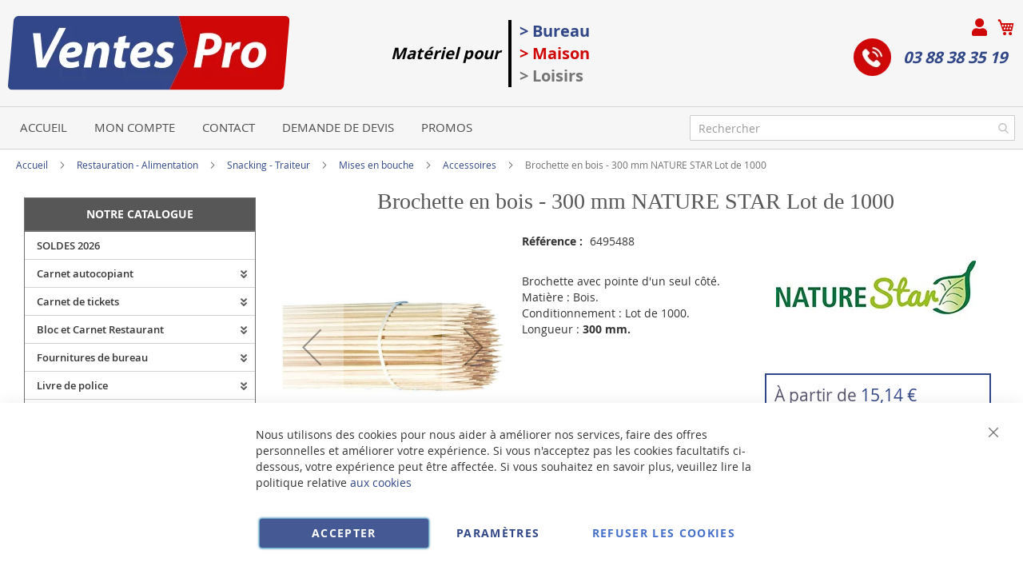

--- FILE ---
content_type: text/html; charset=UTF-8
request_url: https://www.ventes-pro.com/38908-nature-star-brochette-bois-300-mm.html
body_size: 58382
content:
<!doctype html>
<html lang="fr">
    <head prefix="og: http://ogp.me/ns# fb: http://ogp.me/ns/fb# product: http://ogp.me/ns/product#">
        <script>
    var BASE_URL = 'https\u003A\u002F\u002Fwww.ventes\u002Dpro.com\u002F';
    var require = {
        'baseUrl': 'https\u003A\u002F\u002Fwww.ventes\u002Dpro.com\u002Fstatic\u002Fversion1766320684\u002Ffrontend\u002FUgocom\u002Fask\u002Ffr_FR'
    };</script>        <meta charset="utf-8"/>
<meta name="title" content="Brochette en bois - 300 mm NATURE STAR Lot de 1000"/>
<meta name="description" content="Achat Lot de 1000 Brochettes avec pointe d&#039;un seul côté. Matière Bois. Longueur 300 mm. Écologique, solide et sans éclats. Modèle 38908 NATURE STAR. Vaisselle Restauration rapide, Buvette, Repas"/>
<meta name="robots" content="INDEX,FOLLOW"/>
<meta name="viewport" content="width=device-width, initial-scale=1"/>
<meta name="format-detection" content="telephone=no"/>
<link rel="dns-prefetch" href="https://www.google.com"><link rel="preconnect" href="https://www.google-analytics.com"><link rel="preconnect" href="https://www.google.com"><link rel="preconnect" href="https://www.gstatic.com"><link rel="preload" as="style" href="https://www.ventes-pro.com/static/version1766320684/frontend/Ugocom/ask/fr_FR/css/styles-m.min.css"><link rel="preload" as="script" href="https://www.ventes-pro.com/static/version1766320684/frontend/Ugocom/ask/fr_FR/requirejs/require.min.js"><link rel="preload" as="style" href="https://www.ventes-pro.com/static/version1766320684/frontend/Ugocom/ask/fr_FR/Magezon_Builder/css/styles.min.css"><link rel="preload" as="style" href="https://www.ventes-pro.com/static/version1766320684/frontend/Ugocom/ask/fr_FR/$Magezon_PageBuilder/css/styles.min.css"><link rel="preload" as="script" href="https://www.ventes-pro.com/static/version1766320684/frontend/Ugocom/ask/fr_FR/jquery.min.js"><link rel="preload" as="script" href="https://www.ventes-pro.com/static/version1766320684/frontend/Ugocom/ask/fr_FR/knockoutjs/knockout.min.js"><link rel="preload" as="style" href="https://www.ventes-pro.com/static/version1766320684/frontend/Ugocom/ask/fr_FR/Magezon_Core/css/fontawesome5.min.css"><title>Brochette en bois - 300 mm NATURE STAR Lot de 1000 VENTES-PRO</title>
<link  rel="stylesheet" type="text/css"  media="all" href="https://www.ventes-pro.com/static/version1766320684/frontend/Ugocom/ask/fr_FR/mage/calendar.min.css" />
<link  rel="stylesheet" type="text/css"  media="all" href="https://www.ventes-pro.com/static/version1766320684/frontend/Ugocom/ask/fr_FR/css/styles-m.min.css" />
<link  rel="stylesheet" type="text/css"  media="all" href="https://www.ventes-pro.com/static/version1766320684/frontend/Ugocom/ask/fr_FR/Amasty_Base/vendor/slick/amslick.min.css" />
<link  rel="stylesheet" type="text/css"  media="all" href="https://www.ventes-pro.com/static/version1766320684/frontend/Ugocom/ask/fr_FR/Magezon_Core/css/styles.min.css" />
<link  rel="stylesheet" type="text/css"  media="all" href="https://www.ventes-pro.com/static/version1766320684/frontend/Ugocom/ask/fr_FR/Magezon_Core/css/owlcarousel/owl.carousel.min.css" />
<link  rel="stylesheet" type="text/css"  media="all" href="https://www.ventes-pro.com/static/version1766320684/frontend/Ugocom/ask/fr_FR/Magezon_Core/css/animate.min.css" />
<link  rel="stylesheet" type="text/css"  media="all" href="https://www.ventes-pro.com/static/version1766320684/frontend/Ugocom/ask/fr_FR/Magezon_Core/css/fontawesome5.min.css" />
<link  rel="stylesheet" type="text/css"  media="all" href="https://www.ventes-pro.com/static/version1766320684/frontend/Ugocom/ask/fr_FR/Magezon_Core/css/mgz_font.min.css" />
<link  rel="stylesheet" type="text/css"  media="all" href="https://www.ventes-pro.com/static/version1766320684/frontend/Ugocom/ask/fr_FR/Magezon_Core/css/mgz_bootstrap.min.css" />
<link  rel="stylesheet" type="text/css"  media="all" href="https://www.ventes-pro.com/static/version1766320684/frontend/Ugocom/ask/fr_FR/Magezon_Builder/css/openiconic.min.css" />
<link  rel="stylesheet" type="text/css"  media="all" href="https://www.ventes-pro.com/static/version1766320684/frontend/Ugocom/ask/fr_FR/Magezon_Builder/css/styles.min.css" />
<link  rel="stylesheet" type="text/css"  media="all" href="https://www.ventes-pro.com/static/version1766320684/frontend/Ugocom/ask/fr_FR/Magezon_Builder/css/common.min.css" />
<link  rel="stylesheet" type="text/css"  media="all" href="https://www.ventes-pro.com/static/version1766320684/frontend/Ugocom/ask/fr_FR/Magezon_NinjaMenus/css/styles.min.css" />
<link  rel="stylesheet" type="text/css"  media="all" href="https://www.ventes-pro.com/static/version1766320684/frontend/Ugocom/ask/fr_FR/Magezon_Core/css/magnific.min.css" />
<link  rel="stylesheet" type="text/css"  media="all" href="https://www.ventes-pro.com/static/version1766320684/frontend/Ugocom/ask/fr_FR/Magezon_Core/css/ionslider.min.css" />
<link  rel="stylesheet" type="text/css"  media="all" href="https://www.ventes-pro.com/static/version1766320684/frontend/Ugocom/ask/fr_FR/BlueFormBuilder_Core/css/intlTelInput.min.css" />
<link  rel="stylesheet" type="text/css"  media="all" href="https://www.ventes-pro.com/static/version1766320684/frontend/Ugocom/ask/fr_FR/Magezon_PageBuilder/css/styles.min.css" />
<link  rel="stylesheet" type="text/css"  media="all" href="https://www.ventes-pro.com/static/version1766320684/frontend/Ugocom/ask/fr_FR/Magezon_PageBuilder/vendor/photoswipe/photoswipe.min.css" />
<link  rel="stylesheet" type="text/css"  media="all" href="https://www.ventes-pro.com/static/version1766320684/frontend/Ugocom/ask/fr_FR/Magezon_PageBuilder/vendor/photoswipe/default-skin/default-skin.min.css" />
<link  rel="stylesheet" type="text/css"  media="all" href="https://www.ventes-pro.com/static/version1766320684/frontend/Ugocom/ask/fr_FR/Magezon_PageBuilder/vendor/blueimp/css/blueimp-gallery.min.css" />
<link  rel="stylesheet" type="text/css"  media="all" href="https://www.ventes-pro.com/static/version1766320684/frontend/Ugocom/ask/fr_FR/Magezon_HeaderFooterBuilder/css/styles.min.css" />
<link  rel="stylesheet" type="text/css"  media="all" href="https://www.ventes-pro.com/static/version1766320684/frontend/Ugocom/ask/fr_FR/Magezon_Newsletter/css/styles.min.css" />
<link  rel="stylesheet" type="text/css"  media="all" href="https://www.ventes-pro.com/static/version1766320684/frontend/Ugocom/ask/fr_FR/Magezon_PageBuilderIconBox/css/styles.min.css" />
<link  rel="stylesheet" type="text/css"  media="all" href="https://www.ventes-pro.com/static/version1766320684/frontend/Ugocom/ask/fr_FR/Magezon_ShopByBrand/css/styles.min.css" />
<link  rel="stylesheet" type="text/css"  media="all" href="https://www.ventes-pro.com/static/version1766320684/frontend/Ugocom/ask/fr_FR/mage/gallery/gallery.min.css" />
<link  rel="stylesheet" type="text/css"  media="all" href="https://www.ventes-pro.com/static/version1766320684/frontend/Ugocom/ask/fr_FR/Netreviews_Avisverifies/css/netreviews.min.css" />
<link  rel="stylesheet" type="text/css"  media="screen and (min-width: 768px)" href="https://www.ventes-pro.com/static/version1766320684/frontend/Ugocom/ask/fr_FR/css/styles-l.min.css" />
<link  rel="stylesheet" type="text/css"  media="print" href="https://www.ventes-pro.com/static/version1766320684/frontend/Ugocom/ask/fr_FR/css/print.min.css" />
<script  type="text/javascript"  src="https://www.ventes-pro.com/static/version1766320684/frontend/Ugocom/ask/fr_FR/requirejs/require.min.js"></script>
<script  type="text/javascript"  src="https://www.ventes-pro.com/static/version1766320684/frontend/Ugocom/ask/fr_FR/requirejs-min-resolver.min.js"></script>
<script  type="text/javascript"  src="https://www.ventes-pro.com/static/version1766320684/frontend/Ugocom/ask/fr_FR/mage/requirejs/mixins.min.js"></script>
<script  type="text/javascript"  src="https://www.ventes-pro.com/static/version1766320684/frontend/Ugocom/ask/fr_FR/requirejs-config.min.js"></script>
<script  type="text/javascript"  src="https://www.ventes-pro.com/static/version1766320684/frontend/Ugocom/ask/fr_FR/Netreviews_Avisverifies/js/showNetreviewsTab.min.js"></script>
<script  type="text/javascript"  src="https://www.ventes-pro.com/static/version1766320684/frontend/Ugocom/ask/fr_FR/Ugocom_ProductDetailMenuFix/js/menufix.min.js"></script>
<link rel="preload" as="font" crossorigin="anonymous" href="https://www.ventes-pro.com/static/version1766320684/frontend/Ugocom/ask/fr_FR/fonts/opensans/light/opensans-300.woff2" />
<link rel="preload" as="font" crossorigin="anonymous" href="https://www.ventes-pro.com/static/version1766320684/frontend/Ugocom/ask/fr_FR/fonts/opensans/regular/opensans-400.woff2" />
<link rel="preload" as="font" crossorigin="anonymous" href="https://www.ventes-pro.com/static/version1766320684/frontend/Ugocom/ask/fr_FR/fonts/opensans/semibold/opensans-600.woff2" />
<link rel="preload" as="font" crossorigin="anonymous" href="https://www.ventes-pro.com/static/version1766320684/frontend/Ugocom/ask/fr_FR/fonts/opensans/bold/opensans-700.woff2" />
<link rel="preload" as="font" crossorigin="anonymous" href="https://www.ventes-pro.com/static/version1766320684/frontend/Ugocom/ask/fr_FR/fonts/Luma-Icons.woff2" />
<link  rel="canonical" href="https://www.ventes-pro.com/38908-nature-star-brochette-bois-300-mm.html" />
<link  rel="icon" type="image/x-icon" href="https://www.ventes-pro.com/media/favicon/websites/8/favicon-ventes-pro.png" />
<link  rel="shortcut icon" type="image/x-icon" href="https://www.ventes-pro.com/media/favicon/websites/8/favicon-ventes-pro.png" />
<meta name="p:domain_verify" content="4afb6ec984dd1968d6ee5278e3757486"/>            <script type="text/x-magento-init">
        {
            "*": {
                "Magento_PageCache/js/form-key-provider": {}
            }
        }
    </script>
<style>
	@media (min-width: 1380px) {
		.magezon-builder .mgz-container {width: 1380px;}
	}
	@media all and (min-width:768px),print{
	.navigation,
	 .breadcrumbs,
	 .page-header .header.panel,
	 .header.content,
	 .footer.content,
	 .page-wrapper>.widget,
	 .page-wrapper>.page-bottom,
	 .block.category.event,
	 .top-container,
	 .page-main {
	  max-width:1400px;
	}
}

.text-align-left{text-align:left;}
.text-align-center{text-align:center;}
.text-align-right{text-align:right;}

.float-left{float:left}
.float-right{float:right}

.inlineBlock{display:inline-block;}


/* VENTES PRO */

.sidebar-additional .block-compare{display:none;}
.blanc, .blanc a, .blanc a:hover, .blanc h1, .blanc h2, .blanc h3{color:#fff !important;}
.bleu, .bleu a, .bleu a:hover, .bleu h1, .bleu h2, .bleu h3{color:#314788 !important;}
.rouge, .rouge a, .rouge a:hover, .rouge h1, .rouge h2, .rouge h3{color:#cf0707 !important;}


/* header */

.amsearch-overlay-block{background:transparent !important;z-index:7;}

.amsearch-wrapper-block{width: 100%;margin: 0;padding: 0;}
.amsearch-input-wrapper{width: 100%;}

.amsearch-form-block.-opened{max-width:100%;width:100%;}
.amsearch-result-section{width:100%;}

.amsearch-result-section{flex-wrap: wrap !important;}	
.amsearch-product-list{width:100%}

.amsearch-highlight, .amsearch-highlight:hover, .amsearch-item-container .amsearch-item .amsearch-link, .amsearch-item-container .amsearch-item .amsearch-link:hover, .amsearch-item-container.-page a.amsearch-link, .amsearch-item-container.-page a.amsearch-link:hover, .amsearch-products-section .amsearch-link, .amsearch-products-section .amsearch-link:hover{color:#314788;}

@media screen and (min-width: 1024px) {

	.amsearch-products-section.-grid:not(.-slider) .amsearch-item{max-width: calc(50%) !important;}
	
}

/*@media screen and (max-width:1024px){
	
	.amsearch-result-section{flex-wrap: wrap !important;}	
	
}*/

@media screen and (min-width:768px) and (max-width:1023px){

	.amsearch-products-section.-grid:not(.-slider) .amsearch-item{max-width: calc(100%) !important;}
	
}

.icone-panier-ventes-pro, .icone-panier-ventes-pro > .mgz-element-inner{display:inline;}
.icone-panier-ventes-pro::before, .icone-panier-ventes-pro::after, .icone-panier-ventes-pro > .mgz-element-inner::before, .icone-panier-ventes-pro > .mgz-element-inner::after{clear:none;}
.icone-panier-ventes-pro .minicart-wrapper .action.showcart::before{color:#cf0707;}
.icone-panier-ventes-pro .minicart-wrapper .action.showcart:hover::before{color:#314788;}

.icone-moncompte-ventes-pro, .icone-moncompte-ventes-pro > .mgz-element-inner, .icone-moncompte-ventes-pro > .mgz-element-inner > ul.header.links{display:inline;}
.icone-moncompte-ventes-pro::before, .icone-moncompte-ventes-pro::after, .icone-moncompte-ventes-pro > .mgz-element-inner::before, .icone-moncompte-ventes-pro > .mgz-element-inner::after{clear:none;}
.icone-moncompte-ventes-pro{}

.icone-moncompte-ventes-pro .customer-welcome .action.switch > span{color:#cf0707;display: inline-block;height: auto;margin-top: 2px;overflow: auto;position: inherit;width: auto;font-size: 15px;font-weight: normal;padding-left: 10px;}
.icone-moncompte-ventes-pro .customer-welcome .action.switch:hover > span{color:#314788;}

.icone-moncompte-ventes-pro .customer-menu .header.links .link.my-account-link a span{color:#cf0707;display: block;height: auto;margin-top: 2px;overflow: auto;position: inherit;width: auto;font-size: 15px;font-weight: normal;}
.icone-moncompte-ventes-pro .customer-menu .header.links .link.my-account-link a:hover span{color:#314788;}

.icone-moncompte-ventes-pro::after {clear: both;}

.customer-welcome .customer-name .action.switch:before {
    -webkit-font-smoothing: antialiased;
    -moz-osx-font-smoothing: grayscale;
    font-size: 22px;
    line-height: 28px;
    color: #cf0707;
    content: "\f007";
    font-family: 'Font Awesome 5 Free';
    font-weight: 900;
    margin: 0;
    vertical-align: top;
    display: inline-block;
    overflow: hidden;
    speak: none;
    text-align: center;
}
.customer-welcome .customer-name .action.switch:hover:before {color:#314788;}
.header.links .link.my-account-link a:before {
    -webkit-font-smoothing: antialiased;
    -moz-osx-font-smoothing: grayscale;
    font-size: 22px;
    line-height: 28px;
    color: #cf0707;
    content: "\f007";
    font-family: 'Font Awesome 5 Free';
    font-weight: 900;
    margin: 0;
    vertical-align: top;
    display: inline-block;
    overflow: hidden;
    speak: none;
    text-align: center;
}
.header.links .link.my-account-link a:hover:before {color:#314788;}
.customer-welcome .customer-name .action.switch:after{display:none;}
.customer-menu .header.links .link.my-account-link a:before {
    content: "\f506";
}
.header.links .link.my-account-link a span{
    border: 0;
    clip: rect(0, 0, 0, 0);
    height: 1px;
    margin: -1px;
    overflow: hidden;
    padding: 0;
    position: absolute;
    width: 1px;
}
.header.links>li.customer-welcome+.link.my-account-link {
    display: none;
}




.tel-ventes-pro-header{display: inline-block;padding: 0 10px 0 0;font-weight: bold;font-size: 20px;font-style: italic;}
.tel-ventes-pro-header a{color:#314788;text-decoration:none;}
.tel-ventes-pro-header a:hover{color:#cf0707;text-decoration:none;}
.tel-ventes-pro-header .mgz-element-inner{margin-bottom:0 !important;}
.tel-ventes-pro-header img{vertical-align:bottom;margin-right: 15px;}
.tel-ventes-pro-header p{line-height:47px;}

/*.form-recherche-header-ventes-pro .block-search .action.search{opacity: 1;}
.form-recherche-header-ventes-pro .block-search .action.search::before{color:#cf0707;}*/

.menu-header-ventes-pro .hfb-links-items a{text-decoration:none;color:#4f4f4f;font-size: 15px;text-transform:uppercase;}
.menu-header-ventes-pro .hfb-links-items a:hover{text-decoration:none;color:#fff;background:#cf0707;}

.colonne-tel-ventes-pro-header{text-align:right;}

.menu-header3-ventes-pro .mgz-icon-list-item-icon{font-size: 15px;color:#314788;padding-bottom: 5px;display: block;text-align: center;}
.menu-header3-ventes-pro .hfb-links-items a:hover .mgz-icon-list-item-icon{color:#314788;}
.menu-header3-ventes-pro .hfb-links-items a{text-decoration:none;color:#000;font-size: 15px;display: block;text-align: center;}
.menu-header3-ventes-pro .hfb-links-items a:hover{text-decoration:none;color:#314788;}

@media screen and (max-width:767px){
	
	.logo-header-ventes-pro{text-align:center;}
	.logo-header-ventes-pro img{max-height:50px;}
 
	.colonne-tel-ventes-pro-header{text-align:center;}
	
	.form-recherche-header-ventes-pro{padding: 10px 5px;}

    /*.form-recherche-header-ventes-pro > .mgz-element-inner{margin-top: 0 !important;margin-bottom:0 !important;}
    .hfb-header8 .mgz-element-search_form .block-search .control{position:initial;}
    .hfb-header8 .block-search .minisearch input#search{position:static;padding: 0 30px 0 9px;}
	.hfb-header8 .block-search .minisearch .label{position: relative;top: 32px;left: 3px;margin-top: -30px;}
    .hfb-header8 .block.block-search{width:100%;}
    .hfb-header8 .block.block-search .control{padding:0;}
    .hfb-header8 .block.block-search .control input{margin:0;}
    .hfb-header8 .mgz-element-search_form-wrapper > .mgz-element-inner{padding:0 10px;}
	
	.form .search-autocomplete {top:250px;width:unset !important;}
	.hfb-header8 .block-search .minisearch input#search {padding: 0 30px 0 25px;}*/
	
	
	.icone-panier-ventes-pro{display:inline-block;order:2;padding-left:10px;min-width:35%;text-align:center;}
	.icone-moncompte-ventes-pro{display:inline-block;order:1;padding-right:10px;min-width:35%;text-align:center;}
	.icone-panier-ventes-pro .minicart-wrapper {float: none;}

	.customer-welcome{position: relative;}
	.customer-welcome::before, .customer-welcome::after{content: '';display: table;}
	.customer-welcome::after{clear: both;}

	.customer-welcome.active .customer-menu{display: block;}

	.customer-welcome .customer-name{cursor: pointer;}
	
	.customer-welcome .action.switch{background: none;-moz-box-sizing: content-box;border: 0;box-shadow: none;line-height: inherit;margin: 0;padding: 0;text-decoration: none;text-shadow: none;font-weight: 400;color: #ffffff;cursor: pointer;display: inline-block;}
	.customer-welcome .action.switch::after{font-size: 10px;line-height: 22px;color: inherit;content: '\e622';font-family: 'luma-icons';margin: 0;vertical-align: top;font-weight: normal;overflow: hidden;text-align: center;}

	.customer-welcome.active ul{display: block;}

	.customer-welcome .action.switch > span{border: 0;clip: rect(0, 0, 0, 0);margin: -1px;padding: 0;}

	.customer-welcome .customer-menu{display: none;}

	.customer-welcome ul{margin: 0;padding: 0;list-style: none none;background: #ffffff;border: 1px solid #bbbbbb;margin-top: 4px;box-sizing: border-box;display: none;position: absolute;top: 100%;right: 0;box-shadow: 0 3px 3px rgba(0, 0, 0, 0.15);}
	.customer-welcome ul::before, .customer-welcome ul::after{content: '';display: block;height: 0;position: absolute;width: 0;}
	.customer-welcome ul::before{right: 10px;top: -12px;border: 6px solid;border-color: transparent transparent #ffffff transparent;z-index: 99;}
	.customer-welcome ul::after{right: 9px;top: -14px;border: 7px solid;border-color: transparent transparent #bbbbbb transparent;z-index: 98;}
	.customer-welcome ul li{margin: 0;padding: 0;}
	.customer-welcome li a {color: #333333;display: block;line-height: 1.4;padding: 8px;}
	.customer-welcome li a:visited{color: #333333;}
	
	.customer-welcome .header.links {min-width: 175px;z-index: 1000;}

	.customer-name, .customer-welcome + .authorization-link{display:inline-block;}

	.colonne-droite-header{text-align:center;}

	.colonne-icone-dyn{display: flex;flex-direction: row;justify-content: center;}	

}

@media screen and (min-width:768px){
	
	.logo-header-ventes-pro{padding:10px}
	
	.colonne-icone-dyn{text-align:right;}
	
}


/* footer */

.icone-footer-ventes-pro a:hover{text-decoration:none;}

.icone-footer-ventes-pro a{color:#314788;}
.icone-footer-ventes-pro a:hover{text-decoration:none;color:#cf0707;}

.colonne-footer-ventes-pro a{color:#5b5a5a;}
.colonne-footer-ventes-pro a:hover{text-decoration:none;color:#cf0707;}


/* menu */

#ninjamenus8{z-index: 100;}
#ninjamenus8 .nav-item > a{line-height: 30px;padding-top: 2px;padding-bottom: 2px;}

#ninjamenus8 .nav-item .caret{position:absolute;right:10px;top: 4px;}



@media screen and (max-width:767px){
  
  .columns .sidebar-main{order:0;}
  .hfb-header{margin-bottom:0;}
  #maincontent{padding-left:0;padding-right:0;}
  .columns .column.main{padding-left:15px;padding-right:15px;}

  .block.ninjamenus-widget > .ninjamenus.menu-principal-ventes-pro{background:#f8f8f8;}
  .block.ninjamenus-widget{margin-left:-15px;margin-right:-15px;margin-bottom:20px!important;}

}


@media screen and (min-width:768px){
	
	.ninjamenus.ninjamenus-desktop .left_edge_parent_item > .item-submenu {left: 100%;top: 0;padding: 0;width: 250px;}
	.ninjamenus.ninjamenus-desktop .level0 .left_edge_parent_item > .item-submenu {left:100%;}
	.ninjamenus.ninjamenus-desktop .level0 .left_edge_parent_item.item-hovered > a {background: #314788 !important;color: #fff !important;}
	
	#ninjamenus8.ninjamenus.ninjamenus-desktop .left_edge_parent_item.active > a { background: #314788 !important; color: #fff !important;}
	#ninjamenus8.ninjamenus.ninjamenus-desktop .mgz-element.nav-item.active > a { background: #314788 !important; color: #fff !important;}
	
   .columns .sidebar-main{padding-right:0;}
   
   .menu-principal-ventes-pro .level0 + .level0 {border-top: solid 1px #d3d3d3;}
   .menu-principal-ventes-pro .item-submenu .nav-item + .nav-item {border-top: solid 1px #d3d3d3;}
   
   #maincontent .ninjamenus-widget .block-title{margin-top:10px;}
  
}


#maincontent .menu-trigger-inner{width: 100%;text-align: center;padding:0;}
#maincontent .ninjamenus-hamburger-trigger .menu-trigger-inner:hover,#maincontent .ninjamenus-hamburger-active .menu-trigger-inner{background:#314788;}
#maincontent .ninjamenus-hamburger-menu .nav-item > a:hover{color:#314788;}
#maincontent .ninjamenus a{color:#363636;}

#maincontent .ninjamenus-widget .block-title{text-align:center;background:#575758;}

@media screen and (max-width:767px){
	#maincontent .ninjamenus-widget .block-title{display:none;}
}



/* h1 ... + cms */

@media (min-width: 768px) {
	h1{font-size:28px;}
}

h1#page-title-heading, h1.cpb-category-name, h1.ppbd-product-name{color:#575757;text-align:center;display:block;font-weight: normal;font-family: Verdana;margin:0;}
.category-view h2, .cpb-category-description h2{color:#575757; font-size:2.2rem;font-weight: normal;font-family: Verdana;margin:0;}
.category-view h3, .cpb-category-description h3{color:#575757;font-size:2.2rem;font-weight: normal;font-family: Verdana;margin:0;}
.category-view a, .cpb-category-description a{color:#314788;}
.category-view a:hover, .cpb-category-description a:hover{text-decoration:none;color:#cf0707;}


.cms-page-view .page-main .magezon-builder h1, .cms-noroute-index .page-main .magezon-builder h1, .cms-home-ventes-pro .page-main .magezon-builder h1{color:#575757;text-align:center;font-weight: normal;font-family: Verdana;margin:0;}
.cms-page-view .page-main .magezon-builder h2, .cms-noroute-index .page-main .magezon-builder h2, .cms-home-ventes-pro .page-main .magezon-builder h2{color:#575757;font-size:2.2rem;font-weight: normal;font-family: Verdana;margin:0;}
.cms-page-view .page-main .magezon-builder h3, .cms-noroute-index .page-main .magezon-builder h3, .cms-home-ventes-pro .page-main .magezon-builder h3{color:#575757;font-size:2.2rem;font-weight: normal;font-family: Verdana;margin:0;}
.cms-page-view .page-main .magezon-builder a, .cms-noroute-index .page-main .magezon-builder a, .cms-home-ventes-pro .page-main .magezon-builder a, a.action.remind{color:#314788;}
.cms-page-view .page-main .magezon-builder a:hover, .cms-noroute-index .page-main .magezon-builder a:hover, .cms-home-ventes-pro .page-main .magezon-builder a:hover, a.action.remind:hover{text-decoration:none;color:#cf0707;}
.cms-page-view .page-main .magezon-builder ul > li, .cms-noroute-index .page-main .magezon-builder ul > li, .cms-home-ventes-pro .page-main .magezon-builder ul > li{margin-bottom: 2rem;}

.form-contact-ventes-pro .mgz-element-inner, .form-devis-ventes-pro .mgz-element-inner, .form-sav-ventes-pro .mgz-element-inner{padding:0 !important;margin-left:0 !important;margin-right:0 !important;}


/* home */

.slide-accueil .mgz-carousel-custom_link { max-width: 100%; display: block; width: 100%; height: auto;}

.slide-home-ventes-pro .mgz-button a.mgz-link{color:#fff;}
.slide-home-ventes-pro .mgz-button a.mgz-link:hover{color:#fff;text-decoration:none;}

.row-categorie-home .inner-content > div {margin-bottom: 20px;}

.categorie-home{border:solid 1px #717171;}
.categorie-home:hover{background:#edf0f9;}
.categorie-home img { max-height: 200px;}
.categorie-home .mgz-element-text{background:#314788;padding:4px;margin-bottom: -15px;border-radius: 8px;}

.categorie-home a{color:#fff !important;font-size: 15px;font-weight: bold;text-transform: uppercase;}
.categorie-home a:hover{color:#fff !important;}

.slide-produit-home{text-align: center;}
.slide-produit-home .owl-stage{display:flex;flex-wrap: wrap;}
.slide-produit-home .owl-item{padding:10px;}
.slide-produit-home .mgz-carousel .owl-item .product-item{padding:10px;border:solid 1px #314788;height: 100%;}
.slide-produit-home a{color:#314788 !important;font-weight: bold;}
.slide-produit-home a:hover{color:#cf0707 !important;text-decoration:none !important;}

.slide-produit-home .mgz-carousel .owl-nav [class*="owl-"]{opacity:1;background:#314788;border-radius: 50%;}
.slide-produit-home .mgz-carousel .owl-nav [class*="owl-"]:hover{background:#cf0707;}
.slide-produit-home .mgz-carousel .owl-nav button i{color:#fff;font-size:25px;}
.slide-produit-home .mgz-carousel .owl-nav button:hover i{color:#fff;}

.slide-marque-home .mgz-carousel .owl-nav [class*="owl-"]{opacity:1;background:#314788;border-radius: 50%;}
.slide-marque-home .mgz-carousel .owl-nav [class*="owl-"]:hover{background:#cf0707;}
.slide-marque-home .mgz-carousel .owl-nav button i{color:#fff;font-size:25px;}
.slide-marque-home .mgz-carousel .owl-nav button:hover i{color:#fff;}
.slide-marque-home .owl-item {padding: 0 10px;}

.en-savoir-plus h4{font-weight: normal;font-size: inherit;line-height: inherit;}

@media screen and (max-width:767px){
	.slide-accueil{margin-top:-20px;margin-left:-30px;margin-right:-30px;}
}



/* listing categorie */

.page-products .magezon-builder .mgz-element-category_products.cpb-grid-col-2 .product-item{width:100%;}
.product-item-info a, .product-item-info a:visited{color:#314788;}
.product-item-info a:hover{color:#314788;}
.products-list a.product-item-link{font-size:20px;}
.products-list .product-item + .product-item{border-top:solid 1px #0c1e71;padding-top: 20px;}

.slide-categories-home-az-fournitures{}

.slide-sous-categories-ventes-pro .owl-carousel .owl-stage{display:flex;}
.slide-sous-categories-ventes-pro .owl-carousel .owl-item{padding:10px;}
.slide-sous-categories-ventes-pro .subcategory {border: solid 1px #ccc;padding: 5px;height:100%;width: calc(100% - 2px);}

.slide-sous-categories-ventes-pro .subcategory img {max-height: 150px;display: inline-block;}
.slide-sous-categories-ventes-pro .subcategory a{color:#4f4f4f;font-weight:600;text-transform: uppercase;}
.slide-sous-categories-ventes-pro .subcategory a:hover{color:#314788;text-decoration:none;}

.slide-sous-categories-ventes-pro .mgz-carousel-nav-position-center_split .owl-nav [class*="owl-"]{opacity:1;}
.slide-sous-categories-ventes-pro .mgz-carousel-nav-position-center_split .owl-nav [class*="owl-"]:hover{background:#314788;}
.slide-sous-categories-ventes-pro .mgz-carousel-nav-position-center_split .owl-nav button i{color:#314788;}
.slide-sous-categories-ventes-pro .mgz-carousel-nav-position-center_split .owl-nav button:hover i{color:#fff;}

/*.products-list .product-item .price-box{border: solid 2px #314788;padding:10px;}
.products-list .product-item .price-box .price-container .price-including-tax, .products-list .product-item .price-box .price-container .price-excluding-tax{display:none;}

.products-list .product-item .price-box .price-container .price{color:#5a556e;font-size:27px;font-weight: 600;}
.products-list .product-item .price-box .price-container .price-excluding-tax .price{font-size:16px;}
.products-list .product-item .price-box .price-container .price-including-tax + .price-excluding-tax::before{font-size:16px;}
.products-list .product-item .price-box a.minimal-price-link, .products-list .product-item .price-box a.minimal-price-link .price-final_price .price-label{font-size:20px;}

.products-list .product-item .price-box a.minimal-price-link{pointer-events: none;}
.products-list .product-item .price-box a.minimal-price-link:hover{text-decoration:none;}
.products-list .product-item .price-box a.minimal-price-link .price-container > span{display:inline-block;margin-bottom:0;}
.products-list .product-item .price-box a.minimal-price-link .price-container > span.price-label, .products-list .product-item .price-box a.minimal-price-link:hover .price-container > span.price-label{color:#5a556e;}
.products-list .product-item .price-box a.minimal-price-link .price-container > span.price-wrapper , .products-list .product-item .price-box a.minimal-price-link:hover .price-container > span.price-wrapper {color:#314788;}*/
.products-list .product-item .price-box{display:none;}

.products-list .product-price-div .remise{text-align: center;color: #cf0707;}

.products-list .product-item .table-tier-price {border: solid 1px #314788;margin-bottom: 20px;}
.products-list .product-item .table-tier-price tbody td {border: solid 1px #314788;border-collapse: collapse;padding:10px;}
.products-list .product-item .table-tier-price thead {background: #314788;border: solid 1px #314788;color:#fff;}
.products-list .product-item .table-tier-price thead th + th {border-left: solid 1px #fff;}
.products-list .product-item .table-tier-price tbody td.table-tier-price-bold {background:#efefef;}
.products-list .product-item .old-price{text-decoration: line-through 2px red;}

.products-list .product-item{padding-bottom:20px;}
.products-list .product-item .product-item-details .product-item-inner .product-price-div{padding-top:10px;padding-bottom:10px;}
.products-list .product-item .product-item-details .product-item-inner .product-price-div input[type="number"]{width:50px;margin-bottom:20px;}
.products-list .product-item .product-item-details .product-item-inner .product-price-div .field.qty{display:inline-block;margin-right:20px;}

@media screen and (min-width:1000px){
	.products-list .product-item .product-item-details .product-item-inner{overflow:hidden;}
	.products-list .product-item .product-item-details .product-item-inner .product-description-div{width:46%;float:left;padding-left:2%;padding-right:2%;}
	.products-list .product-item .product-item-details .product-item-inner .product-price-div{width:46%;float:left;padding-left:2%;padding-right:2%;}
}



/* page produit */

/*.ppbd-product-price .product-info-price{border: solid 2px #314788;padding:10px;}*/
.ppbd-product-price .product-info-price{border:none;padding:0;}
.ppbd-product-price .product-info-price .price-box{width:100%;}
.ppbd-product-price .product-info-price .price-box .price-container .price-including-tax, .ppbd-product-price .product-info-price .price-box .price-container .price-excluding-tax{display:none;}
.ppbd-product-price .product-info-price .price-box .price-container .price{color:#5a556e;font-size:30px;}
.ppbd-product-price .table-tier-price {border: solid 1px #314788;}
.ppbd-product-price .table-tier-price tbody td {border: solid 1px #314788;border-collapse: collapse;padding:10px;}
.ppbd-product-price .table-tier-price thead {background: #314788;border: solid 1px #314788;color:#fff;}
.ppbd-product-price .table-tier-price thead th + th {border-left: solid 1px #fff;}
.ppbd-product-price .table-tier-price tbody td.table-tier-price-bold {background:#efefef;}
.ppbd-product-price .old-price{text-decoration: line-through 2px red;display:none;}

.ppbd-product-price .remise{text-align: center;color: #cf0707;}

.product-info-main .ppbd-product-price .price-box{padding-bottom:0;}
/*.product-info-main .ppbd-product-price .price-box > .price-container{display:none;}*/
.product-info-main .ppbd-product-price a.minimal-price-link{pointer-events: none;border: solid 2px #314788;padding:10px;}
.product-info-main .ppbd-product-price a.minimal-price-link:hover{text-decoration:none;}
.product-info-main .ppbd-product-price a.minimal-price-link .price-container > span{display:inline-block;margin-bottom:0;}
.product-info-main .ppbd-product-price a.minimal-price-link .price-container > span.price-label, .product-info-main .ppbd-product-price a.minimal-price-link:hover .price-container > span.price-label{color:#5a556e;}
.product-info-main .ppbd-product-price a.minimal-price-link .price-container > span.price-wrapper , .product-info-main .ppbd-product-price a.minimal-price-link:hover .price-container > span.price-wrapper {color:#314788;}

.ppbd-product-addtocart .product-add-form .product-options-wrapper{border: solid 2px #314788;padding:10px;}
.ppbd-product-addtocart .product-add-form .product-options-wrapper .fieldset > .field > .label{font-weight: bold;font-size: 17px;}

.ppbd-product-addtocart .product-add-form .fieldset{display: flex;}
.ppbd-product-addtocart .product-add-form .field.qty{margin-right:20px;}
.ppbd-product-addtocart .product-add-form .actions{margin-top: 10px;}
.ppbd-product-addtocart .product-add-form .actions button{font-size:16px;margin-right:0;}

.ppbd-product-addtocart .box-tocart .action.tocart{width:unset;}

.ppbd-upsell-products .products-grid .product-item-info {border: solid 1px #000;padding: 10px;min-height: 380px;}
.ppbd-upsell-products .products-grid .product-item-info:hover {box-shadow:none;margin:0;padding:10px;border: solid 1px #000;}

.product-brands.shopbybrand-block ul li{width: 100%;}


/* autre */
.breadcrumbs{margin-top:10px;margin-bottom:10px;}
.breadcrumbs a, .breadcrumbs a:visited{color:#314788;}
.breadcrumbs a:hover{color:#d8072f;text-decoration:none;}

.checkout-payment-method .payment-method-title .payment-icon{width: unset !important;}

.actions .action.primary, .actions-primary .action.primary, .actions-toolbar .action.primary, .action.primary.checkout{background: #314788;border: 1px solid #314788;}
.actions .action.primary:hover, .actions-primary .action.primary:hover, .actions-toolbar .action.primary:hover, .action.primary.checkout:hover{background: #d8072f;border: 1px solid #d8072f;}

.action.tocompare{display:none !important;}

#maincontent .mgz-element-magento_widget{z-index:0;}

.table-tier-price th, .table-tier-price td {text-align: center;}

.mgz-productpagebuilder .ppbd-product-sku .product.sku .type{font-weight:bold;}
.mgz-productpagebuilder .ppbd-product-sku .product.sku .type:after {content: ' :';}

.admin__field-label span { display: inline !important; }

.page-title-wrapper{margin-top:20px;}
@media screen and (max-width:767px){
	.page-title-wrapper{padding:0 10px;}
}

@media screen and (max-width:767px){
	.filter-title strong{left: calc(50% - 50px);width: 100px;}
	.filter.block{margin-bottom:40px;}
	.block-collapsible-nav {position: relative;top: -30px;margin-bottom: -30px;}
	.account .sidebar-additional{margin-top:20px;}
}

.opc-estimated-wrapper{margin-top:0;}
.checkout-container{margin:20px 0;}

.mgz-categorypagebuilder .columns{display:block;z-index: 8;}
.mgz-categorypagebuilder .columns .column.main{padding:0;}




/* brands */

.shopbybrand-block .block-title{background:#314788;}
</style>
<script type="application/ld+json">{"@context":"https:\/\/schema.org\/","@type":"WebSite","url":"https:\/\/www.ventes-pro.com\/","potentialAction":{"@type":"SearchAction","target":"https:\/\/www.ventes-pro.com\/catalogsearch\/result\/index\/?q={search_term_string}","query-input":"required name=search_term_string"},"name":"Ventes Pro"}</script><script type="application/ld+json">{"@context":"https:\/\/schema.org\/","@type":"Organization","image":"","name":"Ventes Pro","url":"https:\/\/www.ventes-pro.com\/","address":{"@type":"PostalAddress","addressCountry":"FR","addressLocality":"MOLSHEIM","addressRegion":"67","postalCode":"67120","streetAddress":"10 Rue de la Boucherie"},"email":"boutique@ventes-pro.com","telephone":"03.88.38.35.19"}</script>
<script data-rocketjavascript="false">
    var MagefanWebP = {

        _canUseWebP: null,

        getUserAgentInfo: function(){
            try {
                var ua = navigator.userAgent,
                    tem,
                    M = ua.match(/(opera|chrome|safari|firefox|msie|trident(?=\/))\/?\s*(\d+)/i) || [];
                if (/trident/i.test(M[1])) {
                    tem = /\brv[ :]+(\d+)/g.exec(ua) || [];
                    return ['IE', (tem[1] || '')];
                }
                if (M[1] === 'Chrome') {
                    tem = ua.match(/\b(OPR|Edge)\/(\d+)/);
                    if (tem != null) {
                        tem = tem.slice(1);
                        tem[0] = tem[0].replace('OPR', 'Opera');
                        return tem;
                    }
                }
                M = M[2] ? [M[1], M[2]] : [navigator.appName, navigator.appVersion, '-?'];
                if ((tem = ua.match(/version\/(\d+)/i)) != null) M.splice(1, 1, tem[1]);
                return M;
            } catch (e) {
                return ['', 0];
            }
        },

        canUseWebP: function(){

            

            if (null !== this._canUseWebP){
                return this._canUseWebP;
            }

            try {
                var elem = document.createElement('canvas');
                if (!!(elem.getContext && elem.getContext('2d'))) {
                    var r = (elem.toDataURL('image/webp').indexOf('data:image/webp') == 0);
                    if (!r) {
                        var ua = this.getUserAgentInfo();
                        if (ua && ua.length > 1) {
                            ua[0] = ua[0].toLowerCase();
                            if ('firefox' == ua[0] && parseInt(ua[1]) >= 65) {
                                this._canUseWebP = true;
                                return this._canUseWebP;
                            }
                            if ('edge' == ua[0] && parseInt(ua[1]) >= 18) {
                                this._canUseWebP = true;
                                return this._canUseWebP;
                            }
                            if ('safari' == ua[0]) {
                                if (navigator.platform.includes('Mac')) {
                                    if (parseInt(ua[1]) >= 16) {
                                        this._canUseWebP = true;
                                    }
                                } else {
                                    if (parseInt(ua[1]) >= 15) {
                                        this._canUseWebP = true;
                                    }
                                }

                                return this._canUseWebP;
                            }
                        }
                    }

                    this._canUseWebP = r;
                    return this._canUseWebP;
                }
                this._canUseWebP = false;
                return this._canUseWebP;
            } catch (e) {
                console.log(e);
                this._canUseWebP = false;
                return this._canUseWebP;
            }
        },

        getOriginWebPImage: function(src) {
            if (src.indexOf('mf_webp') == -1) {
                return src;
            }

            var array = src.split('/');
            var imageFormat = '';

            for (var i = 0; i < array.length; i++) {
                if (array[i] == 'mf_webp') {
                    imageFormat = array[i + 1];
                    array.splice(i, 3);
                    break;
                }
            }
            src = array.join('/');
            return src.replace('.webp', '.' + imageFormat);
        },

        getWebUrl: function (imageUrl) {
            /* @var string */
            imageUrl = imageUrl.trim();
            var baseUrl = 'https://www.ventes-pro.com/';
            var imageFormat = imageUrl.split('.').pop();

            if ('webp' === imageFormat) {
                return imageUrl;
            }

            var mediaBaseUrl = 'https://www.ventes-pro.com/media/';
            var staticBaseUrl = 'https://www.ventes-pro.com/static/';

            if (imageUrl.indexOf(mediaBaseUrl) == -1 && imageUrl.indexOf(staticBaseUrl) == -1) {
                mediaBaseUrl = baseUrl + 'media/';
                staticBaseUrl = baseUrl + 'static/';

                if (imageUrl.indexOf(mediaBaseUrl) == -1 && imageUrl.indexOf(staticBaseUrl) == -1) {
                    return false;
                }
            }

            var imagePath = imageUrl;
            imagePath = imagePath.replace(mediaBaseUrl, 'media/');
            imagePath = imagePath.replace(staticBaseUrl, 'static/');
            imagePath = imagePath.replace(baseUrl + 'pub/media/', 'media/');
            imagePath = imagePath.replace(baseUrl + 'pub/static/', 'static/');
            imagePath = imagePath.replace(/\.(jpe?g|png|gif)$/i, '.webp');
            imagePath = mediaBaseUrl + 'mf_webp/' + imageFormat + '/' + imagePath;
            imagePath = imagePath.replace('%20', ' ');
            imagePath = imagePath.replace(/version\d{10}\//g, '');
            return imagePath;
        }
    };

    /* MagicToolboxContainer Fix */
    function MagefanWebPMagicToolboxContainerFix()
    {
        if (!MagefanWebP.canUseWebP()) {
            (function(){
                var i;
                var els = document.querySelectorAll('.MagicToolboxContainer a, .MagicToolboxContainer img');
                if (!els) return;
                var el;
                for (i=0; i<els.length; i++) {
                    el = els[i];
                    if (el.href) {
                        el.href = MagefanWebP.getOriginWebPImage(el.href);
                    }

                    if (el.getAttribute('webpimg')) {
                        el.src = MagefanWebP.getOriginWebPImage(el.getAttribute('webpimg'));
                    } else {
                        if (el.src) {
                            el.src = MagefanWebP.getOriginWebPImage(el.src);
                        }
                    }

                    if (el.dataset && el.dataset.image) {
                        el.dataset.image = MagefanWebP.getOriginWebPImage(el.dataset.image);
                    }

                }
            })();
        } else {
            replacePixelMagicToolbox();
            checkIfPixelReplaced();
        }
    }

    function replacePixelMagicToolbox() {
        (function() {
            var i, els = document.querySelectorAll('.MagicToolboxContainer img');

            if (!els) return;
            var el;

            for (i=0; i<els.length; i++) {
                el = els[i];

                if (el.getAttribute('webpimg')) {
                    el.src = el.getAttribute('webpimg');
                }
            }
        })();
    }

    function checkIfPixelReplaced() {
        var intervalCounter = 0,
            waitForMagicToolbox = setInterval(function() {
                if (document.querySelectorAll('figure img[src$="/p.jpg"]').length) {
                    replacePixelMagicToolbox();
                    clearInterval(waitForMagicToolbox);
                }

                if (intervalCounter > 10) {
                    clearInterval(waitForMagicToolbox);
                }

                intervalCounter++;
            }, 500);
    }


    function updateBodyClassAndFallbackToOriginalImagesIfNoWebPSupport()
    {
      
        if (!MagefanWebP.canUseWebP()) {
            document.body.className += ' no-webp ';

            (function(){
                var i;
                var els = document.querySelectorAll('a[href$=".webp"]');
                if (!els) return;
                var el;
                for (i=0; i<els.length; i++) {
                    el = els[i];
                    if (el.href) {
                         el.href = MagefanWebP.getOriginWebPImage(el.href);
                    }
                }
            })();
        } else {
            document.body.className += ' webp-supported ';
        }
    }

    document.addEventListener('DOMContentLoaded', updateBodyClassAndFallbackToOriginalImagesIfNoWebPSupport);
    document.addEventListener('breeze:load', updateBodyClassAndFallbackToOriginalImagesIfNoWebPSupport);

    
</script>
<script>
    document.addEventListener('DOMContentLoaded', function(e){
        if (!MagefanWebP.canUseWebP()) {
            /* Replace some custom webp images with original one if webp is not supported */
            /* Can add <a> tag in future as well */
            setInterval(function(){
                document.querySelectorAll("img[src$='.webp']:not(.no-origin-webp-img)").forEach(function(el){
                    var scr = el.getAttribute('src');
                    var newScr = MagefanWebP.getOriginWebPImage(scr);

                    if (scr != newScr) {
                        el.setAttribute('src', newScr);
                    } else {
                        el.classList.add('no-origin-webp-img');
                    }
                });

            }, 1000);
        }

        function processLazyPictureImg(img)
        {
            var src = img.getAttribute('src');
            var keys = ['original', 'src', 'lazyload'];
            var original, _original;
            for (var i=0;i<keys.length;i++) {
                _original = img.getAttribute('data-' + keys[i]);
                if (_original) {
                    original = _original;
                    break;
                }
            }
            if (original == src) {

                if (img.getAttribute('data-mf-lazy-picture-img')) return;
                img.setAttribute('data-mf-lazy-picture-img', 1);


                img.parentElement.querySelectorAll('source').forEach(function(el){
                    var srcset = el.getAttribute('srcset');
                    var originalset = el.getAttribute('data-originalset');
                    if (originalset && (originalset != srcset)) {
                        el.setAttribute('srcset', originalset);
                        el.classList.remove('lazyload');
                    }
                });

                var lazyLoader = img.closest('.lazy-loader');
                if (lazyLoader) {
                    lazyLoader.classList.remove('lazy-loader');
                }

                document.querySelectorAll("picture img[src='"+src+"']").forEach(function(img){
                    processLazyPictureImg(img);
                });

            }
        }

        document.querySelectorAll('picture img[data-original],picture img[data-src],picture img[data-lazyload]').forEach(function(el){
            el.addEventListener('load', function(e){
                processLazyPictureImg(e.target);
            });
            processLazyPictureImg(el);
        });
    });
</script>
<style>
    picture.mfwebp source.lazyload,
    picture.mfwebp source.lazy {background:none;content:none;}
</style>

<script type="text/x-magento-init">
    {
        "*": {
             "widgetfloat":
                        {
                            "scriptfloatEnable":"0",
                            "scriptfloat":""
                        }
        }
    }
</script>
<script type="text&#x2F;javascript">
(function(w,d,s,l,i){w[l]=w[l]||[];w[l].push({'gtm.start':
                new Date().getTime(),event:'gtm.js'});var f=d.getElementsByTagName(s)[0],
            j=d.createElement(s),dl=l!='dataLayer'?'&amp;l='+l:'';j.async=true;j.src=
            '';f.parentNode.insertBefore(j,f);
})(window,document,'script','dataLayer','GTM-N5FDDQMZ');
</script>

<script type="text&#x2F;javascript">
window.taggrsQuoteData = {};
window.taggrsCurrency = 'EUR';
window.taggersEventsConfig = {"remove_from_cart":true};
window.taggrsDebugMode = true;

document.addEventListener('DOMContentLoaded', () => {
    taggrsReloadQuoteData();
});

const eventTriggeredCounter = {};

function taggrsReloadQuoteData() {

    return fetch('https://www.ventes-pro.com/taggrs-datalayer/getquotedata/')
        .then(response => {
            if (!response.ok) {
                console.warn('GET request failed');
            }
            return response.json()
        })
        .then(data => {
            window.taggrsQuoteData = data;
            console.log('Quote data reloaded');
        })
}

function taggrsLoadUserData(callback) {
    return fetch('https://www.ventes-pro.com/taggrs-datalayer/getuserdata/')
        .then(response => {
            if (!response.ok) {
                console.warn('GET request failed');
            }
            return response.json()
        })
        .then(data => {
            window.taggrsUserData = data;
            if (typeof  callback === 'function') {
                callback(data);
            }
        })
}

function taggrsPush(dataLayer, reloadUserData) {

    if (!dataLayer.hasOwnProperty('ecommerce')) {
        return;
    }

    window.dataLayer = window.dataLayer || [];

    if (!dataLayer.hasOwnProperty('ecommerce')) {
        dataLayer.ecommerce = {};
    }

    const userDataEmpty = !dataLayer.ecommerce.hasOwnProperty('user_data')
        || !dataLayer.ecommerce.user_data.hasOwnProperty('email')

    if (userDataEmpty) {
        taggrsLoadUserData((data) => {
            dataLayer.ecommerce.user_data = data;
            window.dataLayer.push(dataLayer);
            if (window.taggrsDebugMode) {
               console.log(dataLayer);
            }
        });
    } else {
        window.dataLayer.push(dataLayer);
        if (window.taggrsDebugMode) {
            console.log(dataLayer);
        }
    }
}

function taggrsAjaxEvent(eventName, callback, limit) {

    if (typeof limit !== "undefined") {
        if (eventTriggeredCounter.hasOwnProperty(eventName) && eventTriggeredCounter[eventName] >= limit ) {
            return;
        }

        if (!eventTriggeredCounter.hasOwnProperty(eventName)) {
            eventTriggeredCounter[eventName] = 1;
        } else {
            eventTriggeredCounter[eventName]++;
        }
    }

    const ajaxBaseUrl = 'https://www.ventes-pro.com/taggrs-datalayer/';

    return fetch(ajaxBaseUrl + eventName)
        .then(response => {
            if (!response.ok) console.warn('GET request failed');
                return response.json()
        })
        .then(data => {
            taggrsPush(data, false);
            if (typeof callback === 'function') {
                callback();
            }
        })
        .catch(error => {
            console.log(error);
        });
}</script><script type="application/ld+json">{"@context":"https:\/\/schema.org\/","@type":"Product","name":"Brochette en bois - 300 mm NATURE STAR Lot de 1000","image":"https:\/\/www.ventes-pro.com\/media\/catalog\/product\/3\/8\/38908-nature-star-brochette-bois-300-mm-photo.jpg","description":"Brochette avec pointe d'un seul c\u00f4t\u00e9.Mati\u00e8re : Bois.Conditionnement : Lot de 1000.Longueur : 300 mm.","sku":"6495488","gtin13":"4015544389081","brand":{"@type":"Brand","name":"NATURE Star"},"offers":{"@type":"Offer","priceCurrency":"EUR","url":"https:\/\/www.ventes-pro.com\/38908-nature-star-brochette-bois-300-mm.html","availability":"https:\/\/schema.org\/InStock","price":"16.09","priceValidUntil":"2026-02-09","hasMerchantReturnPolicy":{"@type":"MerchantReturnPolicy","applicableCountry":"FR","returnPolicyCategory":"https:\/\/schema.org\/MerchantReturnFiniteReturnWindow","merchantReturnDays":14,"returnMethod":"https:\/\/schema.org\/ReturnByMail","returnFees":"https:\/\/schema.org\/FreeReturn"},"sku":"6495488","gtin13":"4015544389081"}}</script><script>
	var BFB_PRODUCT_ID = 34256</script>    <style>.tp7ad44-s{margin-top:10px !important;margin-bottom:10px !important}.mgz-element.tp7ad44 .image-content{text-align:center}.mgz-element.tp7ad44 .image-title{font-size:16px}.pe61i13-s{padding:0!important}.mtyml28{height:15px}.d354vwa-s{padding-top:0 !important;padding-bottom:0 !important;margin-top:0 !important;margin-bottom:0 !important;border-color:#000000 !important;border-right-width:4px !important;border-right-style:solid}.e1r4lu9-s{padding-top:0 !important;padding-bottom:0 !important;margin-top:0 !important;margin-bottom:0 !important}.qtw6jdm-s{padding-top:10px !important;padding-bottom:10px !important}.stqytcx{height:10px}.lb67ijs-s{text-align:center}.hr72b7n-s{text-align:center}@media (max-width:767px){.mvumju7-s{padding-bottom:10px !important}}@media (max-width:575px){.mvumju7-s{padding-bottom:10px !important}}.mvumju7>.mgz-element-inner{padding:0}.q75oty0-s{margin-top:0 !important}.e5m3tof-s{background-color:#f6f6f6 !important}.jyucfvs-s{padding-top:0 !important;padding-bottom:0 !important;margin-top:15px !important;margin-bottom:0 !important}.mgz-element.jyucfvs .hfb-links-item{padding:16px 15px}.m6lnvru-s{padding-top:0 !important;padding-bottom:0 !important;margin-top:0 !important;margin-bottom:0 !important}.miuujmo-s{text-align:left;margin-top:10px !important;margin-bottom:10px !important}@media (max-width:1199px){.miuujmo-s{margin-top:10px !important;margin-bottom:10px !important}}@media (max-width:991px){.miuujmo-s{padding-bottom:0 !important;margin-bottom:0 !important}}@media (max-width:767px){.miuujmo-s{padding-bottom:0 !important;margin-bottom:0 !important}}@media (max-width:575px){.miuujmo-s{padding-bottom:0 !important;margin-bottom:0 !important}}.yaepu6l-s{padding-top:0 !important;padding-bottom:0 !important;margin-top:0 !important;margin-bottom:0 !important}.rk83nkq-s{padding-top:0 !important;padding-bottom:0 !important;margin-top:0 !important;margin-bottom:0 !important;border-color:#d4d4d4 !important;border-top-width:1px !important;border-top-style:solid;border-bottom-width:1px !important;border-bottom-style:solid;background-color:#f6f6f6 !important}.ss1vsq8-s{text-align:center}.mgz-element.ss1vsq8 .hfb-links-item{padding:10px 10px}.erayape-s{padding-top:0 !important;padding-bottom:0 !important}.lkuovxn-s{border-color:#d4d4d4 !important;border-bottom-width:1px !important;border-bottom-style:solid}.sjd6st9-s{padding:0!important;margin:0!important}.nou2okb-s{padding:0!important;margin:0!important}#ninjamenus8.ninjamenus.ninjamenus-desktop .level0 > a{color:#363636;background-color:#ffffff;font-size:13px}#ninjamenus8.ninjamenus.ninjamenus-desktop .level0:hover > a{color:#ffffff;background-color:#314788}#ninjamenus8.ninjamenus.ninjamenus-desktop .level0 .item-submenu .nav-item > a{color:#363636;background-color:#ffffff}#ninjamenus8.ninjamenus.ninjamenus-desktop .level0 .item-submenu .nav-item > a:hover,#ninjamenus8 .level0 .item-submenu .nav-item.active > a:hover{color:#ffffff;background-color:#314788}.mwbfgsl>.mgz-element-inner{padding:0;margin:0}.uyi7w5v>.mgz-element-inner{padding:0;margin:0}.e1heteq{height:15px}.kipqj1j-s{padding:20px 14px 20px 14px!important}.flottur-s{padding:20px 14px 20px 14px!important}.ntqkw74-s{padding:20px 14px 20px 14px!important}.dxtjcdh-s{padding:20px!important}.cwor5tp-s{padding:20px!important}.qd0q1y7-s{padding:20px!important}.nihj3mn-s{padding:20px!important}.wmlv5yx-s{border-color:#dbdbdb !important;border-top-width:1px !important;border-top-style:solid;border-bottom-width:1px !important;border-bottom-style:solid;background-color:#f6f6f6 !important}.mgz-element.c4o0hft .action > strong,.mgz-element.c4o0hft .title{font-size:17px;color:#314788;font-weight:600;margin-bottom:20px}.mgz-element.c4o0hft .hfb-links-item{font-size:15px;color:#5b5a5a !important;line-height:14px}.mgz-element.c4o0hft .action:after{color:#314788 !important}.mgz-element.c4o0hft .hfb-links-item:hover{color:#cf0707 !important}.nfhuwea-s{padding:30px 20px 30px 20px!important}.mgz-element.c7eufa8 .action > strong,.mgz-element.c7eufa8 .title{font-size:17px;color:#314788;font-weight:600;margin-bottom:20px}.mgz-element.c7eufa8 .hfb-links-item{font-size:15px;color:#5b5a5a !important;line-height:14px}.mgz-element.c7eufa8 .action:after{color:#314788 !important}.mgz-element.c7eufa8 .hfb-links-item:hover{color:#cf0707 !important}.msua8sh-s{padding:30px 20px 30px 20px!important}.mgz-element.pnty8k6 .image-content{width:100%;text-align:center}.mgz-element.pnty8k6 .image-title{font-size:16px}.dd0k65y-s{padding:30px 20px 30px 20px!important}.mgz-element.aadllxd .mgz-socialicons i{border-radius:50px;font-size:21px;width:42px;height:42px;line-height:42px}.cknfj7g-s{padding:30px 20px 30px 20px!important}</style></head>
    <body data-container="body"
          data-mage-init='{"loaderAjax": {}, "loader": { "icon": "https://www.ventes-pro.com/static/version1766320684/frontend/Ugocom/ask/fr_FR/images/loader-2.gif"}}'
        id="html-body" class="mgz-productpagebuilder catalog-product-view product-38908-nature-star-brochette-bois-300-mm categorypath-achat-restauration-snacking-traiteur-amuse-gueule-accessoires category-accessoires page-layout-1column">
        
<script type="text/x-magento-init">
    {
        "*": {
            "Magento_PageBuilder/js/widget-initializer": {
                "config": {"[data-content-type=\"slider\"][data-appearance=\"default\"]":{"Magento_PageBuilder\/js\/content-type\/slider\/appearance\/default\/widget":false},"[data-content-type=\"map\"]":{"Magento_PageBuilder\/js\/content-type\/map\/appearance\/default\/widget":false},"[data-content-type=\"row\"]":{"Magento_PageBuilder\/js\/content-type\/row\/appearance\/default\/widget":false},"[data-content-type=\"tabs\"]":{"Magento_PageBuilder\/js\/content-type\/tabs\/appearance\/default\/widget":false},"[data-content-type=\"slide\"]":{"Magento_PageBuilder\/js\/content-type\/slide\/appearance\/default\/widget":{"buttonSelector":".pagebuilder-slide-button","showOverlay":"hover","dataRole":"slide"}},"[data-content-type=\"banner\"]":{"Magento_PageBuilder\/js\/content-type\/banner\/appearance\/default\/widget":{"buttonSelector":".pagebuilder-banner-button","showOverlay":"hover","dataRole":"banner"}},"[data-content-type=\"buttons\"]":{"Magento_PageBuilder\/js\/content-type\/buttons\/appearance\/inline\/widget":false},"[data-content-type=\"products\"][data-appearance=\"carousel\"]":{"Amasty_Xsearch\/js\/content-type\/products\/appearance\/carousel\/widget-override":false}},
                "breakpoints": {"desktop":{"label":"Desktop","stage":true,"default":true,"class":"desktop-switcher","icon":"Magento_PageBuilder::css\/images\/switcher\/switcher-desktop.svg","conditions":{"min-width":"1024px"},"options":{"products":{"default":{"slidesToShow":"5"}}}},"tablet":{"conditions":{"max-width":"1024px","min-width":"768px"},"options":{"products":{"default":{"slidesToShow":"4"},"continuous":{"slidesToShow":"3"}}}},"mobile":{"label":"Mobile","stage":true,"class":"mobile-switcher","icon":"Magento_PageBuilder::css\/images\/switcher\/switcher-mobile.svg","media":"only screen and (max-width: 768px)","conditions":{"max-width":"768px","min-width":"640px"},"options":{"products":{"default":{"slidesToShow":"3"}}}},"mobile-small":{"conditions":{"max-width":"640px"},"options":{"products":{"default":{"slidesToShow":"2"},"continuous":{"slidesToShow":"1"}}}}}            }
        }
    }
</script>

<div class="cookie-status-message" id="cookie-status">
    La boutique ne fonctionnera pas correctement dans le cas où les cookies sont désactivés.</div>
<script type="text/x-magento-init">
    {
        "*": {
            "cookieStatus": {}
        }
    }
</script>

<script type="text/x-magento-init">
    {
        "*": {
            "mage/cookies": {
                "expires": null,
                "path": "\u002F",
                "domain": ".www.ventes\u002Dpro.com",
                "secure": false,
                "lifetime": "3600"
            }
        }
    }
</script>
    <noscript>
        <div class="message global noscript">
            <div class="content">
                <p>
                    <strong>Javascript est désactivé dans votre navigateur.</strong>
                    <span>
                        Pour une meilleure expérience sur notre site, assurez-vous d’activer JavaScript dans votre navigateur.                    </span>
                </p>
            </div>
        </div>
    </noscript>

<script>
    window.cookiesConfig = window.cookiesConfig || {};
    window.cookiesConfig.secure = true;
</script><script>    require.config({
        map: {
            '*': {
                wysiwygAdapter: 'mage/adminhtml/wysiwyg/tiny_mce/tinymce4Adapter'
            }
        }
    });</script><script>
    require.config({
        paths: {
            googleMaps: 'https\u003A\u002F\u002Fmaps.googleapis.com\u002Fmaps\u002Fapi\u002Fjs\u003Fv\u003D3\u0026key\u003D'
        },
        config: {
            'Magento_PageBuilder/js/utils/map': {
                style: ''
            },
            'Magento_PageBuilder/js/content-type/map/preview': {
                apiKey: '',
                apiKeyErrorMessage: 'You\u0020must\u0020provide\u0020a\u0020valid\u0020\u003Ca\u0020href\u003D\u0027https\u003A\u002F\u002Fwww.ventes\u002Dpro.com\u002Fadminhtml\u002Fsystem_config\u002Fedit\u002Fsection\u002Fcms\u002F\u0023cms_pagebuilder\u0027\u0020target\u003D\u0027_blank\u0027\u003EGoogle\u0020Maps\u0020API\u0020key\u003C\u002Fa\u003E\u0020to\u0020use\u0020a\u0020map.'
            },
            'Magento_PageBuilder/js/form/element/map': {
                apiKey: '',
                apiKeyErrorMessage: 'You\u0020must\u0020provide\u0020a\u0020valid\u0020\u003Ca\u0020href\u003D\u0027https\u003A\u002F\u002Fwww.ventes\u002Dpro.com\u002Fadminhtml\u002Fsystem_config\u002Fedit\u002Fsection\u002Fcms\u002F\u0023cms_pagebuilder\u0027\u0020target\u003D\u0027_blank\u0027\u003EGoogle\u0020Maps\u0020API\u0020key\u003C\u002Fa\u003E\u0020to\u0020use\u0020a\u0020map.'
            },
        }
    });
</script>

<script>
    require.config({
        shim: {
            'Magento_PageBuilder/js/utils/map': {
                deps: ['googleMaps']
            }
        }
    });
</script>

    <script>
        window.isGdprCookieEnabled = true;

        require(['Amasty_GdprFrontendUi/js/modal-show'], function (modalConfigInit) {
            modalConfigInit({"isDeclineEnabled":1,"barLocation":0,"policyText":"Nous utilisons des cookies pour nous aider \u00e0 am\u00e9liorer nos services, faire des offres personnelles et am\u00e9liorer votre exp\u00e9rience. Si vous n'acceptez pas les cookies facultatifs ci-dessous, votre exp\u00e9rience peut \u00eatre affect\u00e9e. Si vous souhaitez en savoir plus, veuillez lire la politique relative <a href=\"\/cookies\" title=\"Cookies\" target=\"_blank\">aux cookies<\/a>","firstShowProcess":"0","cssConfig":{"backgroundColor":null,"policyTextColor":null,"textColor":null,"titleColor":null,"linksColor":"#314788","acceptBtnColor":"#314788","acceptBtnColorHover":null,"acceptBtnTextColor":"#FFFFFF","acceptBtnTextColorHover":null,"acceptBtnOrder":null,"allowBtnTextColor":"#314788","allowBtnTextColorHover":null,"allowBtnColor":null,"allowBtnColorHover":null,"allowBtnOrder":null,"declineBtnTextColorHover":null,"declineBtnColorHover":null,"declineBtnTextColor":null,"declineBtnColor":null,"declineBtnOrder":null},"isPopup":false,"isModal":false,"className":"amgdprjs-bar-template","buttons":[{"label":"Accepter","dataJs":"accept","class":"-allow -save","action":"allowCookies"},{"label":"Param\u00e8tres","dataJs":"settings","class":"-settings"},{"label":"Refuser les cookies","dataJs":"decline","class":"-decline","action":"declineCookie"}],"template":"<div role=\"alertdialog\"\n     tabindex=\"-1\"\n     class=\"modal-popup _show amgdprcookie-bar-container <% if (data.isPopup) { %>-popup<% } %>\" data-amcookie-js=\"bar\">\n    <span tabindex=\"0\" class=\"amgdprcookie-focus-guard\" data-focus-to=\"last\"><\/span>\n    <button class=\"action-close\" data-amcookie-js=\"close-cookiebar\" type=\"button\">\n        <span data-bind=\"i18n: 'Close'\"><\/span>\n    <\/button>\n    <div class=\"amgdprcookie-bar-block\">\n        <div class=\"amgdprcookie-policy\"><%= data.policyText %><\/div>\n        <div class=\"amgdprcookie-buttons-block\">\n            <% _.each(data.buttons, function(button) { %>\n            <button class=\"amgdprcookie-button <%= button.class %>\" disabled data-amgdprcookie-js=\"<%= button.dataJs %>\"><%= button.label %><\/button>\n            <% }); %>\n        <\/div>\n    <\/div>\n    <span tabindex=\"0\" class=\"amgdprcookie-focus-guard\" data-focus-to=\"first\"><\/span>\n<\/div>\n\n<style>\n    <% if(css.backgroundColor){ %>\n    .amgdprcookie-bar-container {\n        background-color: <%= css.backgroundColor %>\n    }\n    <% } %>\n    <% if(css.policyTextColor){ %>\n    .amgdprcookie-bar-container .amgdprcookie-policy {\n        color: <%= css.policyTextColor %>;\n    }\n    <% } %>\n    <% if(css.textColor){ %>\n    .amgdprcookie-bar-container .amgdprcookie-text {\n        color: <%= css.textColor %>;\n    }\n    <% } %>\n    <% if(css.titleColor){ %>\n    .amgdprcookie-bar-container .amgdprcookie-header {\n        color: <%= css.titleColor %>;\n    }\n    <% } %>\n    <% if(css.linksColor){ %>\n    .amgdprcookie-bar-container .amgdprcookie-link,\n    .amgdprcookie-bar-container .amgdprcookie-policy a {\n        color: <%= css.linksColor %>;\n    }\n    <% } %>\n    <% if(css.acceptBtnOrder || css.acceptBtnColor || css.acceptBtnTextColor){ %>\n    .amgdprcookie-bar-container .amgdprcookie-button.-save {\n        <% if(css.acceptBtnOrder) { %>order: <%= css.acceptBtnOrder %>; <% } %>\n        <% if(css.acceptBtnColor) { %>\n            background-color: <%= css.acceptBtnColor %>;\n            border-color: <%= css.acceptBtnColor %>;\n        <% } %>\n        <% if(css.acceptBtnTextColor) { %>color: <%= css.acceptBtnTextColor %>; <% } %>\n    }\n    <% } %>\n    <% if(css.acceptBtnColorHover || css.acceptBtnTextColorHover){ %>\n    .amgdprcookie-bar-container .amgdprcookie-button.-save:hover {\n        <% if(css.acceptBtnColorHover) { %>\n            background-color: <%= css.acceptBtnColorHover %>;\n            border-color: <%= css.acceptBtnColorHover %>;\n        <% } %>\n        <% if(css.acceptBtnTextColorHover) { %> color: <%= css.acceptBtnTextColorHover %>; <% } %>\n    }\n    <% } %>\n    <% if(css.allowBtnOrder || css.allowBtnColor || css.allowBtnTextColor){ %>\n    .amgdprcookie-bar-container .amgdprcookie-button.-settings {\n        <% if(css.allowBtnOrder) { %> order: <%= css.allowBtnOrder %>; <% } %>\n        <% if(css.allowBtnColor) { %>\n            background-color: <%= css.allowBtnColor %>;\n            border-color: <%= css.allowBtnColor %>;\n        <% } %>\n        <% if(css.allowBtnTextColor) { %> color: <%= css.allowBtnTextColor %>; <% } %>\n    }\n    <% } %>\n    <% if(css.allowBtnColorHover || css.allowBtnTextColorHover){ %>\n    .amgdprcookie-bar-container .amgdprcookie-button.-settings:hover {\n        <% if(css.allowBtnColorHover) { %>\n            background-color: <%= css.allowBtnColorHover %>;\n            border-color: <%= css.allowBtnColorHover %>;\n        <% } %>\n        <% if(css.allowBtnTextColorHover) { %> color: <%= css.allowBtnTextColorHover %>; <% } %>\n    }\n    <% } %>\n    <% if(css.declineBtnOrder || css.declineBtnColor || css.declineBtnTextColor){ %>\n    .amgdprcookie-bar-container .amgdprcookie-button.-decline {\n        <% if(css.declineBtnOrder) { %> order: <%= css.declineBtnOrder %>; <% } %>\n        <% if(css.declineBtnColor) { %>\n            background-color: <%= css.declineBtnColor %>;\n            border-color: <%= css.declineBtnColor %>;\n        <% } %>\n        <% if(css.declineBtnTextColor) { %> color: <%= css.declineBtnTextColor %>; <% } %>\n    }\n    <% } %>\n    <% if(css.declineBtnColorHover || css.declineBtnTextColorHover){ %>\n    .amgdprcookie-bar-container .amgdprcookie-button.-decline:hover {\n        <% if(css.declineBtnColorHover) { %>\n            background-color: <%= css.declineBtnColorHover %>;\n            border-color: <%= css.declineBtnColorHover %>;\n        <% } %>\n        <% if(css.declineBtnTextColorHover) { %> color: <%= css.declineBtnTextColorHover %>; <% } %>\n    }\n    <% } %>\n<\/style>\n"});
        });
    </script>
    <script type="text/x-magento-init">
        {
            "*": {
                "Magento_Ui/js/core/app": {"components":{"gdpr-cookie-modal":{"cookieText":"Nous utilisons des cookies pour nous aider \u00e0 am\u00e9liorer nos services, faire des offres personnelles et am\u00e9liorer votre exp\u00e9rience. Si vous n'acceptez pas les cookies facultatifs ci-dessous, votre exp\u00e9rience peut \u00eatre affect\u00e9e. Si vous souhaitez en savoir plus, veuillez lire la politique relative <a href=\"\/cookies\" title=\"Cookies\" target=\"_blank\">aux cookies<\/a>","firstShowProcess":"0","acceptBtnText":"Accepter","declineBtnText":"Refuser les cookies","settingsBtnText":"Param\u00e8tres","isDeclineEnabled":1,"component":"Amasty_GdprFrontendUi\/js\/cookies","children":{"gdpr-cookie-settings-modal":{"component":"Amasty_GdprFrontendUi\/js\/modal\/cookie-settings"}}}}}            }
        }
    </script>
    <!-- ko scope: 'gdpr-cookie-modal' -->
        <!--ko template: getTemplate()--><!-- /ko -->
    <!-- /ko -->
    <style>
        .amgdprjs-bar-template {
            z-index: 15;
                    bottom: 0;
                }
    </style>


<style>
    .slick-slide:not(.slick-active) .background-image {display: none;}
</style>
<noscript>
    <iframe src='https://www.googletagmanager.com/ns.html?id=GTM-N5FDDQMZ'
            height='0' width='0' style='display:none;visibility:hidden'>
    </iframe>
</noscript>
<div class="page-wrapper"><header class="magezon-builder magezon-builder-preload hfb hfb-header hfb-header8"><div class="e5m3tof mgz-element mgz-element-row full_width_row"><div class="mgz-element-inner e5m3tof-s"><div data-background-type="image" data-parallax-image-background-position="center top" class="mgz-parallax e5m3tof-p"><div class="mgz-parallax-inner"></div></div><div class="inner-content mgz-container"><div class="pe61i13 mgz-element mgz-element-column mgz-col-md-4"><div class="mgz-element-inner pe61i13-s"><div class="tp7ad44 mgz-element mgz-child mgz-element-single_image logo-header-ventes-pro mgz-image-hovers"><div class="mgz-element-inner tp7ad44-s"><div class="mgz-single-image-wrapper"><div class="mgz-single-image-inner mgz-image-link"><a class="" href="https://www.ventes-pro.com" data-type="image" data-title="" data-zoom="1" ><picture class="mfwebp">                <source  title="" loading="lazy" loading="lazy" loading="lazy"  loading="lazy"  loading="lazy"  type="image/webp" srcset="https://www.ventes-pro.com/media/mf_webp/png/media/design/ventes-pro/header/logo-ventespro.webp">                 <img data-webpconverted="1" src="https://www.ventes-pro.com/media/design/ventes-pro/header/logo-ventespro.png"     class="mgz-hover-main" alt="Ventes Pro : Fournitures de Bureau" title="" loading="lazy" loading="lazy" loading="lazy"  loading="lazy"  loading="lazy" /></picture></a> </div></div></div></div></div></div><div class="qtw6jdm mgz-element mgz-element-column mgz-col-md-4 mgz-hidden-sm mgz-hidden-xs"><div class="mgz-element-inner qtw6jdm-s"><div class="mtyml28 mgz-element mgz-child mgz-element-empty_space"><div class="mgz-element-inner mtyml28-s"><div class="mgz-element-empty-space"></div></div></div><div class="gsywo0k mgz-element mgz-element-row full_width_row mgz-row-equal-height content-middle"><div class="mgz-element-inner gsywo0k-s"><div class="inner-content mgz-container"><div class="d354vwa mgz-element mgz-element-column mgz-col-md-6"><div class="mgz-element-inner d354vwa-s"><div class="mmtxef7 mgz-element mgz-child mgz-element-text"><div class="mgz-element-inner mmtxef7-s"><p style="text-align: right;"><span style="font-size: 20px; color: #000000;"><strong><em>Matériel pour</em></strong></span></p></div></div></div></div><div class="e1r4lu9 mgz-element mgz-element-column mgz-col-md-6"><div class="mgz-element-inner e1r4lu9-s"><div class="tlt5avk mgz-element mgz-child mgz-element-text"><div class="mgz-element-inner tlt5avk-s"><p><span style="font-size: 20px; color: #314788;"><strong>&gt; Bureau</strong></span><br /><span style="font-size: 20px; color: #cf0707;"><strong>&gt; Maison</strong></span><br /><span style="font-size: 20px; color: #757575;"><strong>&gt; Loisirs</strong></span></p></div></div></div></div></div></div></div></div></div><div class="aysu3rt mgz-element mgz-element-column colonne-tel-ventes-pro-header mgz-col-md-4"><div class="mgz-element-inner aysu3rt-s"><div class="stqytcx mgz-element mgz-child mgz-element-empty_space mgz-hidden-sm mgz-hidden-xs"><div class="mgz-element-inner stqytcx-s"><div class="mgz-element-empty-space"></div></div></div><div class="ui8os5t mgz-element mgz-element-row full_width_row"><div class="mgz-element-inner ui8os5t-s"><div class="inner-content mgz-container"><div class="mvumju7 mgz-element mgz-element-column mgz-col-xs-12"><div class="mgz-element-inner mvumju7-s colonne-icone-dyn"><div class="lb67ijs mgz-element mgz-child mgz-element-minicart icone-panier-ventes-pro"><div class="mgz-element-inner lb67ijs-s"><div data-block="minicart" class="minicart-wrapper"><a class="action showcart" href="https://www.ventes-pro.com/checkout/cart/" data-bind="scope: 'minicart_content'"><span class="text">Mon panier</span> <span class="counter qty empty" data-bind="css: { empty: !!getCartParam('summary_count') == false && !isLoading() }, blockLoader: isLoading"><span class="counter-number"><!-- ko text: getCartParam('summary_count') --><!-- /ko --></span> <span class="counter-label"><!-- ko if: getCartParam('summary_count') --><!-- ko text: getCartParam('summary_count') --><!-- /ko --><!-- ko i18n: 'items' --><!-- /ko --><!-- /ko --></span> </span> </a> <div class="block block-minicart" data-role="dropdownDialog" data-mage-init='{"dropdownDialog":{ "appendTo":"[data-block=minicart]", "triggerTarget":".showcart", "timeout": "2000", "closeOnMouseLeave": false, "closeOnEscape": true, "triggerClass":"active", "parentClass":"active", "buttons":[]}}'><div id="minicart-content-wrapper" data-bind="scope: 'minicart_content'"><!-- ko template: getTemplate() --><!-- /ko --></div></div><script>window.checkout = {"shoppingCartUrl":"https:\/\/www.ventes-pro.com\/checkout\/cart\/","checkoutUrl":"https:\/\/www.ventes-pro.com\/checkout\/","updateItemQtyUrl":"https:\/\/www.ventes-pro.com\/checkout\/sidebar\/updateItemQty\/","removeItemUrl":"https:\/\/www.ventes-pro.com\/checkout\/sidebar\/removeItem\/","imageTemplate":"Magento_Catalog\/product\/image_with_borders","baseUrl":"https:\/\/www.ventes-pro.com\/","minicartMaxItemsVisible":5,"websiteId":"8","maxItemsToDisplay":10,"storeId":"8","storeGroupId":"8","customerLoginUrl":"https:\/\/www.ventes-pro.com\/customer\/account\/login\/referer\/aHR0cHM6Ly93d3cudmVudGVzLXByby5jb20vMzg5MDgtbmF0dXJlLXN0YXItYnJvY2hldHRlLWJvaXMtMzAwLW1tLmh0bWw%2C\/","isRedirectRequired":false,"autocomplete":"off","captcha":{"user_login":{"isCaseSensitive":false,"imageHeight":50,"imageSrc":"","refreshUrl":"https:\/\/www.ventes-pro.com\/captcha\/refresh\/","isRequired":false,"timestamp":1769461156}}}</script><script type="text/x-magento-init">
    {
        "[data-block='minicart']": {
            "Magento_Ui/js/core/app": {"components":{"minicart_content":{"children":{"subtotal.container":{"children":{"subtotal":{"children":{"subtotal.totals":{"config":{"display_cart_subtotal_incl_tax":0,"display_cart_subtotal_excl_tax":0,"template":"Magento_Tax\/checkout\/minicart\/subtotal\/totals"},"children":{"subtotal.totals.msrp":{"component":"Magento_Msrp\/js\/view\/checkout\/minicart\/subtotal\/totals","config":{"displayArea":"minicart-subtotal-hidden","template":"Magento_Msrp\/checkout\/minicart\/subtotal\/totals"}}},"component":"Magento_Tax\/js\/view\/checkout\/minicart\/subtotal\/totals"}},"component":"uiComponent","config":{"template":"Magento_Checkout\/minicart\/subtotal"}}},"component":"uiComponent","config":{"displayArea":"subtotalContainer"}},"item.renderer":{"component":"Magento_Checkout\/js\/view\/cart-item-renderer","config":{"displayArea":"defaultRenderer","template":"Magento_Checkout\/minicart\/item\/default"},"children":{"item.image":{"component":"Magento_Catalog\/js\/view\/image","config":{"template":"Magento_Catalog\/product\/image","displayArea":"itemImage"}},"checkout.cart.item.price.sidebar":{"component":"uiComponent","config":{"template":"Magento_Checkout\/minicart\/item\/price","displayArea":"priceSidebar"}}}},"extra_info":{"component":"uiComponent","config":{"displayArea":"extraInfo"}},"promotion":{"component":"uiComponent","config":{"displayArea":"promotion"}}},"config":{"itemRenderer":{"default":"defaultRenderer","simple":"defaultRenderer","virtual":"defaultRenderer"},"template":"Magento_Checkout\/minicart\/content"},"component":"Magento_Checkout\/js\/view\/minicart"}},"types":[]}        },
        "*": {
            "Magento_Ui/js/block-loader": "https\u003A\u002F\u002Fwww.ventes\u002Dpro.com\u002Fstatic\u002Fversion1766320684\u002Ffrontend\u002FUgocom\u002Fask\u002Ffr_FR\u002Fimages\u002Floader\u002D1.gif"
        }
    }
    </script></div></div></div><div class="hr72b7n mgz-element mgz-child mgz-element-header_links icone-moncompte-ventes-pro"><div class="mgz-element-inner hr72b7n-s"><ul class="header links"><li class="link my-account-link"><a href="https://www.ventes-pro.com/customer/account/login/referer/aHR0cHM6Ly93d3cudmVudGVzLXByby5jb20vMzg5MDgtbmF0dXJlLXN0YXItYnJvY2hldHRlLWJvaXMtMzAwLW1tLmh0bWw%2C/" rel="nofollow"><span class="text-connexion">Connexion</span></a> </li> </ul></div></div></div></div></div></div></div><div class="q75oty0 mgz-element mgz-child mgz-element-text tel-ventes-pro-header"><div class="mgz-element-inner q75oty0-s"><p><picture class="mfwebp">                <source  width="47" height="47" loading="lazy" loading="lazy" loading="lazy"  loading="lazy"  loading="lazy"  type="image/webp" srcset="https://www.ventes-pro.com/media/mf_webp/png/media/design/ventes-pro/header/icone-tel-ventespro.webp">                 <img data-webpconverted="1" src="https://www.ventes-pro.com/media/design/ventes-pro/header/icone-tel-ventespro.png"     alt="Téléphone Ventes-Pro" width="47" height="47" loading="lazy" loading="lazy" loading="lazy"  loading="lazy"  loading="lazy" /></picture><a href="tel:+33388383519">03 88 38 35 19</a></p></div></div></div></div></div></div></div><div class="rk83nkq mgz-element mgz-element-row full_width_row"><div class="mgz-element-inner rk83nkq-s"><div data-background-type="image" data-parallax-image-background-position="center top" class="mgz-parallax rk83nkq-p"><div class="mgz-parallax-inner"></div></div><div class="inner-content mgz-container"><div class="m6lnvru mgz-element mgz-element-column mgz-col-md-8 mgz-hidden-sm mgz-hidden-xs"><div class="mgz-element-inner m6lnvru-s"><div class="jyucfvs mgz-element mgz-child mgz-element-links menu-header-ventes-pro"><div class="mgz-element-inner jyucfvs-s"><div class="hfb-links-wrapper hfb-links-default hfb-links-layout-horizontal " ><ul class="hfb-links-items"><li ><a class="hfb-links-item" href="https://www.ventes-pro.com" title="Accueil VENTES Pro" ><span>accueil</span> </a> </li> <li ><a class="hfb-links-item" href="https://www.ventes-pro.com/customer/account/" title="Accédez à votre compte chez VENTES-Pro" ><span>Mon compte</span> </a> </li> <li ><a class="hfb-links-item" href="https://www.ventes-pro.com/contacts" title="Formulaire de Contact du Site Ventes PRO" ><span>contact</span> </a> </li> <li ><a class="hfb-links-item" href="https://www.ventes-pro.com/devis-ventes-pro" title="Demande de Devis chez Ventes PRO" ><span>demande de devis</span> </a> </li> <li ><a class="hfb-links-item" href="https://www.ventes-pro.com/promotions-ventespro" title="Promotion chez Ventes-Pro" ><span>promos</span> </a> </li> </ul></div></div></div></div></div><div class="yaepu6l mgz-element mgz-element-column text-align-right mgz-col-md-4"><div class="mgz-element-inner yaepu6l-s"><div class="miuujmo mgz-element mgz-child mgz-element-search_form form-recherche-header-ventes-pro"><div class="mgz-element-inner miuujmo-s"><section class="amsearch-wrapper-block" data-amsearch-wrapper="block" data-bind=" scope: 'amsearch_wrapper', mageInit: { 'Magento_Ui/js/core/app': { components: { amsearch_wrapper: { component: 'Amasty_Xsearch/js/wrapper', data: {&quot;url&quot;:&quot;https:\/\/www.ventes-pro.com\/amasty_xsearch\/autocomplete\/index\/&quot;,&quot;url_result&quot;:&quot;https:\/\/www.ventes-pro.com\/catalogsearch\/result\/&quot;,&quot;url_popular&quot;:&quot;https:\/\/www.ventes-pro.com\/search\/term\/popular\/&quot;,&quot;isDynamicWidth&quot;:false,&quot;isProductBlockEnabled&quot;:true,&quot;width&quot;:700,&quot;displaySearchButton&quot;:false,&quot;fullWidth&quot;:false,&quot;minChars&quot;:3,&quot;delay&quot;:500,&quot;currentUrlEncoded&quot;:&quot;aHR0cHM6Ly93d3cudmVudGVzLXByby5jb20vMzg5MDgtbmF0dXJlLXN0YXItYnJvY2hldHRlLWJvaXMtMzAwLW1tLmh0bWw,&quot;,&quot;color_settings&quot;:[],&quot;popup_display&quot;:0,&quot;preloadEnabled&quot;:true,&quot;isSeoUrlsEnabled&quot;:false,&quot;seoKey&quot;:&quot;search&quot;,&quot;isSaveSearchInputValueEnabled&quot;:false} } } } }"><div class="amsearch-form-block" data-bind=" style: { width: resized() ? data.width + 'px' : '' }, css: { '-opened': opened }, afterRender: initCssVariables"><section class="amsearch-input-wrapper" data-bind=" css: { '-dynamic-width': data.isDynamicWidth, '-match': $data.readyForSearch(), '-typed': inputValue && inputValue().length }"><input placeholder="Rechercher" type="text" name="q" placeholder="Enter&#x20;Keyword&#x20;or&#x20;Item" class="amsearch-input" maxlength="128" role="combobox" aria-haspopup="false" aria-autocomplete="both" autocomplete="off" aria-expanded="false" data-amsearch-block="input" enterkeyhint="search" data-bind=" afterRender: initInputValue, hasFocus: focused, value: inputValue, event: { keypress: onEnter }, valueUpdate: 'input'"><!-- ko template: { name: templates.loader } --><!-- /ko --><button class="amsearch-button -close -clear -icon" style="display: none" data-bind=" event: { click: inputValue.bind(this, '') }, attr: { title: $t('Clear Field') }, visible: inputValue && inputValue().length"></button> <button class="amsearch-button -loupe -clear -icon -disabled" data-bind=" event: { click: search }, css: { '-disabled': !$data.match() }, attr: { title: $t('Search') }"></button> </section><section class="amsearch-result-section" data-amsearch-js="results" style="display: none;" data-bind=" css: { '-small': $data.data.width < 700 && !$data.data.fullWidth }, afterRender: function (node) { initResultSection(node, 1) }, style: resultSectionStyles(), visible: $data.opened()"><!-- ko if: !$data.match() && $data.preload() --><!-- ko template: { name: templates.preload } --><!-- /ko --><!-- /ko --><!-- ko if: $data.match() --><!-- ko template: { name: templates.results } --><!-- /ko --><!-- /ko --><!-- ko if: $data.message() && $data.message().length --><!-- ko template: { name: templates.message } --><!-- /ko --><!-- /ko --></section></div></section></div></div></div></div></div></div></div><div class="lkuovxn mgz-element mgz-element-row mgz-hidden-xl mgz-hidden-lg mgz-hidden-md full_width_row"><div class="mgz-element-inner lkuovxn-s"><div class="inner-content mgz-container"><div class="erayape mgz-element mgz-element-column mgz-col-xs-12"><div class="mgz-element-inner erayape-s"><div class="ss1vsq8 mgz-element mgz-child mgz-element-links menu-header3-ventes-pro"><div class="mgz-element-inner ss1vsq8-s"><div class="hfb-links-wrapper hfb-links-default hfb-links-layout-horizontal " ><ul class="hfb-links-items"><li ><a class="hfb-links-item" href="https://www.ventes-pro.com/promotions-ventespro" title="" ><i class="mgz-icon-list-item-icon fas mgz-fa-percent"></i> <span>Promotions</span> </a> </li> <li ><a class="hfb-links-item" href="https://www.ventes-pro.com/contacts" title="" ><i class="mgz-icon-list-item-icon fas mgz-fa-phone"></i> <span>Contact</span> </a> </li> <li ><a class="hfb-links-item" href="https://www.ventes-pro.com/devis-ventes-pro" title="" ><i class="mgz-icon-list-item-icon fas mgz-fa-comment"></i> <span>Devis</span> </a> </li> </ul></div></div></div></div></div></div></div></div><div class="nou2okb mgz-element mgz-element-row full_width_row"><div class="mgz-element-inner nou2okb-s"><div class="inner-content mgz-container"><div class="sjd6st9 mgz-element mgz-element-column mgz-col-xs-12"><div class="mgz-element-inner sjd6st9-s"><div class="gm9sygk mgz-element mgz-child mgz-element-raw_js"><div class="mgz-element-inner gm9sygk-s"><script> 
    require(['jquery'], function($) {

        var largeur_sousmenu1 = 250;
        var largeur_sousmenu2 = 250;

        $(document).ready(function() {

            function positionMenuVentesPro() {

                var windowWidth = $(window).width();
                
                $('.menu-principal-ventes-pro .magezon-builder .nav-item.mega.level0').each(function(){

                    var element = $(this);

                    var width = element.outerWidth();
                    var offset = element.offset().left;

                    if ((offset + width + largeur_sousmenu1) > windowWidth) {
                        
                        element.removeClass('left_edge_parent_item');
                        element.addClass('right_edge_parent_item');

                        element.find(".item-submenu .nav-item.mega").each(function(){
                        
                            var sous_element = $(this);

                            if ((offset + width + largeur_sousmenu2) > windowWidth) {

                                sous_element.removeClass('left_edge_parent_item');
                                sous_element.addClass('right_edge_parent_item');

                            }
                            else {

                                sous_element.removeClass('right_edge_parent_item');
                                sous_element.addClass('left_edge_parent_item');

                            }

                        });

                    }
                    else {
                        
                        element.removeClass('right_edge_parent_item');
                        element.addClass('left_edge_parent_item');

                        element.find(".item-submenu .nav-item.mega").each(function(){
                        
                            var sous_element = $(this);

                            if ((offset + width + largeur_sousmenu1 + largeur_sousmenu2) > windowWidth) {

                                sous_element.removeClass('left_edge_parent_item');
                                sous_element.addClass('right_edge_parent_item');

                            }
                            else {

                                sous_element.removeClass('right_edge_parent_item');
                                sous_element.addClass('left_edge_parent_item');

                            }

                        });

                    }                    

                });

                $('.menu-principal-ventes-pro .magezon-builder .nav-item.mega.level0').each(function(){

                    var element = $(this);

                    var width = element.outerWidth();
                    var offset = element.offset().left;

                    element.find(".item-submenu .nav-item.mega .item-submenu .nav-item.mega").each(function(){

                        var sous_sous_element = $(this);

                        if ((offset + width + largeur_sousmenu1) > windowWidth) {

                            if ((offset + width + largeur_sousmenu2) > windowWidth) {

                                if ((offset + width + largeur_sousmenu2) > windowWidth) {

                                    sous_sous_element.removeClass('left_edge_parent_item');
                                    sous_sous_element.addClass('right_edge_parent_item');

                                }
                                else {

                                    sous_sous_element.removeClass('right_edge_parent_item');
                                    sous_sous_element.addClass('left_edge_parent_item');

                                }

                            }
                            else {

                                if ((offset + width + largeur_sousmenu2 + largeur_sousmenu2) > windowWidth) {

                                    sous_sous_element.removeClass('left_edge_parent_item');
                                    sous_sous_element.addClass('right_edge_parent_item');

                                }
                                else {

                                    sous_sous_element.removeClass('right_edge_parent_item');
                                    sous_sous_element.addClass('left_edge_parent_item');

                                }                                    

                            } 


                        }
                        else {

                            if ((offset + width + largeur_sousmenu1 + largeur_sousmenu2) > windowWidth) {

                                if ((offset + width + largeur_sousmenu1 + largeur_sousmenu2) > windowWidth) {

                                    sous_sous_element.removeClass('left_edge_parent_item');
                                    sous_sous_element.addClass('right_edge_parent_item');

                                }
                                else {

                                    sous_sous_element.removeClass('right_edge_parent_item');
                                    sous_sous_element.addClass('left_edge_parent_item');

                                }

                            }
                            else {

                                if ((offset + width + largeur_sousmenu1 + largeur_sousmenu2 + largeur_sousmenu2) > windowWidth) {

                                    sous_sous_element.removeClass('left_edge_parent_item');
                                    sous_sous_element.addClass('right_edge_parent_item');

                                }
                                else {

                                    sous_sous_element.removeClass('right_edge_parent_item');
                                    sous_sous_element.addClass('left_edge_parent_item');

                                }                                    

                            }  

                        }

                    });

                });    

            }

            positionMenuVentesPro();

            $(window).resize(function(){positionMenuVentesPro();});
        
        });

    })
</script></div></div></div></div></div></div></div></header><script>
	require(['jquery'], function($) {
		if ($('.hfb-header .header.links li').length) {
            var account = $('.hfb-header .header.links').eq(0)
                .clone()
                .addClass('account');
            $('div[id="store.links"]').append(account);
        }
        $('.hfb-header .mgz-element-search_form').parents('.mgz-element').addClass('mgz-element-search_form-wrapper');
        	})
</script><div class="breadcrumbs">
    <ul class="items">
                    <li class="item home">
                            <a href="https://www.ventes-pro.com/"
                   title="Accueil">
                    Accueil                </a>
                        </li>
                    <li class="item 0">
                            <a href="https://www.ventes-pro.com/achat-restauration"
                   title="Restauration - Alimentation">
                    Restauration - Alimentation                </a>
                        </li>
                    <li class="item 1">
                            <a href="https://www.ventes-pro.com/achat-restauration/snacking-traiteur"
                   title="Snacking - Traiteur">
                    Snacking - Traiteur                </a>
                        </li>
                    <li class="item 2">
                            <a href="https://www.ventes-pro.com/achat-restauration/snacking-traiteur/amuse-gueule"
                   title="Mises en bouche">
                    Mises en bouche                </a>
                        </li>
                    <li class="item 3">
                            <a href="https://www.ventes-pro.com/achat-restauration/snacking-traiteur/amuse-gueule/accessoires"
                   title="Accessoires">
                    Accessoires                </a>
                        </li>
                    <li class="item current_page">
                            <strong>Brochette en bois - 300 mm NATURE STAR Lot de 1000</strong>
                        </li>
            </ul>
</div>
<script type="text/javascript">
	window.ninjaMenusCategories = [{"label":"Restauration - Alimentation","title":"Restauration - Alimentation","link":"https:\/\/www.ventes-pro.com\/achat-restauration"},{"label":"Snacking - Traiteur","title":"Snacking - Traiteur","link":"https:\/\/www.ventes-pro.com\/achat-restauration\/snacking-traiteur"},{"label":"Mises en bouche","title":"Mises en bouche","link":"https:\/\/www.ventes-pro.com\/achat-restauration\/snacking-traiteur\/amuse-gueule"},{"label":"Accessoires","title":"Accessoires","link":"https:\/\/www.ventes-pro.com\/achat-restauration\/snacking-traiteur\/amuse-gueule\/accessoires"}];
</script><main id="maincontent" class="page-main"><a id="contentarea" tabindex="-1"></a>
<div class="page messages"><div data-placeholder="messages"></div>
<div data-bind="scope: 'messages'">
    <!-- ko if: cookieMessages && cookieMessages.length > 0 -->
    <div aria-atomic="true" role="alert" data-bind="foreach: { data: cookieMessages, as: 'message' }" class="messages">
        <div data-bind="attr: {
            class: 'message-' + message.type + ' ' + message.type + ' message',
            'data-ui-id': 'message-' + message.type
        }">
            <div data-bind="html: $parent.prepareMessageForHtml(message.text)"></div>
        </div>
    </div>
    <!-- /ko -->

    <!-- ko if: messages().messages && messages().messages.length > 0 -->
    <div aria-atomic="true" role="alert" class="messages" data-bind="foreach: {
        data: messages().messages, as: 'message'
    }">
        <div data-bind="attr: {
            class: 'message-' + message.type + ' ' + message.type + ' message',
            'data-ui-id': 'message-' + message.type
        }">
            <div data-bind="html: $parent.prepareMessageForHtml(message.text)"></div>
        </div>
    </div>
    <!-- /ko -->
</div>
<script type="text/x-magento-init">
    {
        "*": {
            "Magento_Ui/js/core/app": {
                "components": {
                        "messages": {
                            "component": "Magento_Theme/js/view/messages"
                        }
                    }
                }
            }
    }
</script>
</div><div class="columns"><div class="column main"><div class="magezon-builder magezon-builder-preload mgz-productpagebuilder8 "><div class="w062kci mgz-element mgz-element-row full_width_row"><div class="mgz-element-inner w062kci-s"><div class="inner-content mgz-container"><div class="o11b3r3 mgz-element mgz-element-column mgz-col-xs-12 mgz-element-column-empty"><div class="mgz-element-inner o11b3r3-s"></div></div></div></div></div><div class="ycy8i31 mgz-element mgz-element-row full_width_row"><div class="mgz-element-inner ycy8i31-s"><div class="inner-content mgz-container"><div class="b8qqjxb mgz-element mgz-element-column mgz-col-md-3"><div class="mgz-element-inner b8qqjxb-s"><div class="m03lxyq mgz-element mgz-child mgz-element-pagebuilder_template"><div class="mgz-element-inner m03lxyq-s"><div class="magezon-builder magezon-builder-preload"><div class="w36dacj mgz-element mgz-element-row menu-left full_width_row_content_no_paddings"><div class="mgz-element-inner w36dacj-s"><div class="inner-content "><div class="mwbfgsl mgz-element mgz-element-column mgz-col-xs-12"><div class="mgz-element-inner mwbfgsl-s"><div class="nsono5h mgz-element mgz-child mgz-element-magento_widget"><div class="mgz-element-inner nsono5h-s"><div class="block ninjamenus-widget"><div class="block-title"><strong> <span>NOTRE CATALOGUE</span> </strong> </div><?xml encoding="utf-8" ?><div class="ninjamenus-hamburger-trigger"><div class="menu-trigger-inner"><span class="trigger-icon"><span class="line"></span> <span class="line"></span> <span class="line"></span> </span> <span class="label">MENU</span> </div></div><div id="ninjamenus8" class="ninjamenus ninjamenus-hamburger-menu ninjamenus-vertical ninjamenus-mobile-accordion ninjamenus-desktop menu-principal-ventes-pro " data-type="vertical" data-mobile-type="accordion" data-mage-init='{"ninjamenus": {"id": "ninjamenus8","mobileBreakpoint": 768, "stick": false}}'><div class="magezon-builder magezon-builder-preload"><div class="jw9oyg9 mgz-element nav-item level0"><a href="https://www.ventes-pro.com/destockage-promotion" data-level="1" title="Voir la Cat&eacute;gorie : SOLDES 2026"><span class="title">SOLDES 2026</span> </a> </div><div class="b381c6a mgz-element nav-item mega left_edge_parent_item level0" data-caret="fas mgz-fa-angle-double-down" data-caret-hover="fas mgz-fa-angle-double-up"><a href="https://www.ventes-pro.com/carnet-autocopiant" data-level="1" title="Voir la Cat&eacute;gorie : Carnet autocopiant"><span class="title">Carnet autocopiant </span> <i class="caret fas mgz-fa-angle-double-down"></i> </a> <div class="item-submenu mgz-element-inner b381c6a-s"><div class="b8efj2c mgz-element nav-item"><span data-href="https://www.ventes-pro.com/carnet-autocopiant/quadrille-ligne" data-level="2"><span class="title">Lign&eacute; - Quadrill&eacute;</span> </span> </div><div class="ahjlqnl mgz-element nav-item"><span data-href="https://www.ventes-pro.com/carnet-autocopiant/bon-de-livraison" data-level="2"><span class="title">Bon de livraison</span> </span> </div><div class="gy6nrxs mgz-element nav-item"><span data-href="https://www.ventes-pro.com/carnet-autocopiant/commande" data-level="2"><span class="title">Commande</span> </span> </div><div class="nqdnx8j mgz-element nav-item"><span data-href="https://www.ventes-pro.com/carnet-autocopiant/comptable" data-level="2"><span class="title">Comptable</span> </span> </div><div class="wbojetk mgz-element nav-item"><span data-href="https://www.ventes-pro.com/carnet-autocopiant/devis-carnet-d-ordres" data-level="2"><span class="title">Devis - Carnet d'ordres</span> </span> </div><div class="nduvht6 mgz-element nav-item"><span data-href="https://www.ventes-pro.com/carnet-autocopiant/facturier" data-level="2"><span class="title">Facturier</span> </span> </div><div class="fguvj7n mgz-element nav-item"><span data-href="https://www.ventes-pro.com/carnet-autocopiant/restauration" data-level="2"><span class="title">Restauration</span> </span> </div><div class="lxghdmm mgz-element nav-item"><span data-href="https://www.ventes-pro.com/carnet-autocopiant/personnel" data-level="2"><span class="title">Personnel</span> </span> </div><div class="tvw028c mgz-element nav-item"><span data-href="https://www.ventes-pro.com/carnet-autocopiant/recettes-depenses" data-level="2"><span class="title">Recettes - D&eacute;penses</span> </span> </div><div class="psubm1r mgz-element nav-item"><span data-href="https://www.ventes-pro.com/carnet-autocopiant/ticket-numerote" data-level="2"><span class="title">Ticket num&eacute;rot&eacute;</span> </span> </div></div></div><div class="o6npjta mgz-element nav-item mega left_edge_parent_item level0" data-caret="fas mgz-fa-angle-double-down" data-caret-hover="fas mgz-fa-angle-double-up"><a href="https://www.ventes-pro.com/carnet-de-tickets" data-level="1" title="Voir la Cat&eacute;gorie : Carnet de tickets"><span class="title">Carnet de tickets</span> <i class="caret fas mgz-fa-angle-double-down"></i> </a> <div class="item-submenu mgz-element-inner o6npjta-s"><div class="qcjlck5 mgz-element nav-item"><span data-href="https://www.ventes-pro.com/carnet-de-tickets/bloc-vendeur" data-level="2"><span class="title">Bloc vendeur</span> </span> </div><div class="pn2d1w3 mgz-element nav-item"><span data-href="https://www.ventes-pro.com/carnet-de-tickets/passe-partout" data-level="2"><span class="title">Passe-partout</span> </span> </div><div class="ym1e628 mgz-element nav-item"><span data-href="https://www.ventes-pro.com/carnet-de-tickets/ticket-vestiaire" data-level="2"><span class="title">Ticket vestiaire</span> </span> </div><div class="ki0wvos mgz-element nav-item"><span data-href="https://www.ventes-pro.com/carnet-de-tickets/tombola" data-level="2"><span class="title">Tombola</span> </span> </div></div></div><div class="tu0qeq7 mgz-element nav-item mega left_edge_parent_item level0" data-caret="fas mgz-fa-angle-double-down" data-caret-hover="fas mgz-fa-angle-double-up"><a href="https://www.ventes-pro.com/bloc-carnet-addition-maitre-hotel" data-level="1" title="Voir la Cat&eacute;gorie : Bloc et Carnet Restaurant"><span class="title">Bloc et Carnet Restaurant</span> <i class="caret fas mgz-fa-angle-double-down"></i> </a> <div class="item-submenu mgz-element-inner tu0qeq7-s"><div class="d5ok7nr mgz-element nav-item"><span data-href="https://www.ventes-pro.com/bloc-carnet-addition-maitre-hotel/addition-fiche-repas-note" data-level="2"><span class="title">Addition</span> </span> </div><div class="i6tbp1m mgz-element nav-item"><span data-href="https://www.ventes-pro.com/bloc-carnet-addition-maitre-hotel/brasserie-coupon-detachable-commande" data-level="2"><span class="title">Brasserie</span> </span> </div><div class="acrd00h mgz-element nav-item"><span data-href="https://www.ventes-pro.com/bloc-carnet-addition-maitre-hotel/maitre-d-hotel-prise-commande" data-level="2"><span class="title">Maitre d'H&ocirc;tel</span> </span> </div><div class="firxv3h mgz-element nav-item"><span data-href="https://www.ventes-pro.com/bloc-carnet-addition-maitre-hotel/pizzeria-commande" data-level="2"><span class="title">Pizzeria</span> </span> </div></div></div><div class="jb7er5b mgz-element nav-item mega left_edge_parent_item level0" data-caret="fas mgz-fa-angle-double-down" data-caret-hover="fas mgz-fa-angle-double-up"><a href="https://www.ventes-pro.com/achat-fournitures-de-bureau" data-level="1" title="Voir la Cat&eacute;gorie : Fournitures de bureau"><span class="title">Fournitures de bureau</span> <i class="caret fas mgz-fa-angle-double-down"></i> </a> <div class="item-submenu mgz-element-inner jb7er5b-s"><div class="e17ymjt mgz-element nav-item mega left_edge_parent_item" data-caret="fas mgz-fa-angle-double-down" data-caret-hover="fas mgz-fa-angle-double-up"><span data-href="https://www.ventes-pro.com/achat-fournitures-de-bureau/agencement-de-bureau" data-level="2"><span class="title">Agencement de bureau</span> <i class="caret fas mgz-fa-angle-double-down"></i> </span> <div class="item-submenu mgz-element-inner e17ymjt-s"><div class="iq52hab mgz-element nav-item"><span data-href="https://www.ventes-pro.com/achat-fournitures-de-bureau/agencement-de-bureau/boite-de-rangement" data-level="3"><span class="title">Boite de rangement</span> </span> </div><div class="qfu8v3q mgz-element nav-item"><span data-href="https://www.ventes-pro.com/achat-fournitures-de-bureau/agencement-de-bureau/corbeille-a-courrier" data-level="3"><span class="title">Corbeille &agrave; courrier</span> </span> </div><div class="b31bi16 mgz-element nav-item"><span data-href="https://www.ventes-pro.com/achat-fournitures-de-bureau/agencement-de-bureau/horloge" data-level="3"><span class="title">Horloge</span> </span> </div><div class="a40dd4v mgz-element nav-item"><span data-href="https://www.ventes-pro.com/achat-fournitures-de-bureau/agencement-de-bureau/lampe" data-level="3"><span class="title">Lampe</span> </span> </div><div class="npq0q6p mgz-element nav-item"><span data-href="https://www.ventes-pro.com/achat-fournitures-de-bureau/agencement-de-bureau/module-de-classement" data-level="3"><span class="title">Module de classement</span> </span> </div><div class="dq1q5i6 mgz-element nav-item"><span data-href="https://www.ventes-pro.com/achat-fournitures-de-bureau/agencement-de-bureau/porte-copie-et-porte-livre" data-level="3"><span class="title">Porte-copie et porte-livre</span> </span> </div><div class="wupnjco mgz-element nav-item"><span data-href="https://www.ventes-pro.com/achat-fournitures-de-bureau/agencement-de-bureau/porte-revues" data-level="3"><span class="title">Porte-revues</span> </span> </div><div class="e7k29tn mgz-element nav-item"><span data-href="https://www.ventes-pro.com/achat-fournitures-de-bureau/agencement-de-bureau/repose-pieds" data-level="3"><span class="title">Repose-pieds</span> </span> </div><div class="dmbins7 mgz-element nav-item"><span data-href="https://www.ventes-pro.com/achat-fournitures-de-bureau/agencement-de-bureau/repose-poignets" data-level="3"><span class="title">Repose-poignets</span> </span> </div><div class="eq98aq1 mgz-element nav-item"><span data-href="https://www.ventes-pro.com/achat-fournitures-de-bureau/agencement-de-bureau/siege-tabouret" data-level="3"><span class="title">Si&egrave;ge - Tabouret</span> </span> </div><div class="utessr2 mgz-element nav-item"><span data-href="https://www.ventes-pro.com/achat-fournitures-de-bureau/agencement-de-bureau/sous-mains" data-level="3"><span class="title">Sous-mains</span> </span> </div><div class="d55hvq3 mgz-element nav-item"><span data-href="https://www.ventes-pro.com/achat-fournitures-de-bureau/agencement-de-bureau/tapis-de-protection" data-level="3"><span class="title">Tapis de protection</span> </span> </div><div class="f2jqa91 mgz-element nav-item"><span data-href="https://www.ventes-pro.com/achat-fournitures-de-bureau/agencement-de-bureau/tapis-de-souris" data-level="3"><span class="title">Tapis de souris</span> </span> </div><div class="wl9jtio mgz-element nav-item"><span data-href="https://www.ventes-pro.com/achat-fournitures-de-bureau/agencement-de-bureau/tableau-decoration" data-level="3"><span class="title">Tableau - D&eacute;coration</span> </span> </div></div></div><div class="t56ndjo mgz-element nav-item"><span data-href="https://www.ventes-pro.com/achat-fournitures-de-bureau/cisaille-et-massicot" data-level="2"><span class="title">Cisaille et massicot</span> </span> </div><div class="bnocfix mgz-element nav-item mega left_edge_parent_item" data-caret="fas mgz-fa-angle-double-down" data-caret-hover="fas mgz-fa-angle-double-up"><span data-href="https://www.ventes-pro.com/achat-fournitures-de-bureau/classement" data-level="2"><span class="title">Classement - Organisation</span> <i class="caret fas mgz-fa-angle-double-down"></i> </span> <div class="item-submenu mgz-element-inner bnocfix-s"><div class="hpdcqlk mgz-element nav-item mega left_edge_parent_item" data-caret="fas mgz-fa-angle-double-down" data-caret-hover="fas mgz-fa-angle-double-up"><span data-href="https://www.ventes-pro.com/achat-fournitures-de-bureau/classement/reliure" data-level="3"><span class="title">Reliure</span> <i class="caret fas mgz-fa-angle-double-down"></i> </span> <div class="item-submenu mgz-element-inner hpdcqlk-s"><div class="pnu43s4 mgz-element nav-item"><span data-href="https://www.ventes-pro.com/achat-fournitures-de-bureau/classement/reliure/chemise" data-level="4"><span class="title">Chemise</span> </span> </div><div class="sal7u53 mgz-element nav-item"><span data-href="https://www.ventes-pro.com/achat-fournitures-de-bureau/classement/reliure/feuille-de-couverture" data-level="4"><span class="title">Feuille de couverture</span> </span> </div><div class="pjlv76i mgz-element nav-item"><span data-href="https://www.ventes-pro.com/achat-fournitures-de-bureau/classement/reliure/baguette-a-relier" data-level="4"><span class="title">Baguette &agrave; relier</span> </span> </div><div class="ody7qax mgz-element nav-item"><span data-href="https://www.ventes-pro.com/achat-fournitures-de-bureau/classement/reliure/baguette-a-anneaux" data-level="4"><span class="title">Baguette &agrave; anneaux</span> </span> </div><div class="c64qj67 mgz-element nav-item"><span data-href="https://www.ventes-pro.com/achat-fournitures-de-bureau/classement/reliure/fixe-dossier-a-lamelles" data-level="4"><span class="title">Fixe-dossier &agrave; lamelles</span> </span> </div><div class="yl2cex0 mgz-element nav-item"><span data-href="https://www.ventes-pro.com/achat-fournitures-de-bureau/classement/reliure/plastifieuse-reliure" data-level="4"><span class="title">Perforelieuse et machine &agrave; plastifier</span> </span> </div><div class="g0619k2 mgz-element nav-item"><span data-href="https://www.ventes-pro.com/achat-fournitures-de-bureau/classement/reliure/pochette-plastifier" data-level="4"><span class="title">Pochette &agrave; plastifier</span> </span> </div></div></div><div class="bku9pla mgz-element nav-item"><span data-href="https://www.ventes-pro.com/achat-fournitures-de-bureau/classement/archivage" data-level="3"><span class="title">Boite d'Archivage</span> </span> </div><div class="v0h7bjh mgz-element nav-item"><span data-href="https://www.ventes-pro.com/achat-fournitures-de-bureau/classement/boite-de-classement" data-level="3"><span class="title">Bo&icirc;te de classement</span> </span> </div><div class="mduficg mgz-element nav-item mega left_edge_parent_item" data-caret="fas mgz-fa-angle-double-down" data-caret-hover="fas mgz-fa-angle-double-up"><span data-href="https://www.ventes-pro.com/achat-fournitures-de-bureau/classement/boite-rangement-fiches-documents" data-level="3"><span class="title">Boite de rangement</span> <i class="caret fas mgz-fa-angle-double-down"></i> </span> <div class="item-submenu mgz-element-inner mduficg-s"><div class="bqrjqse mgz-element nav-item"><span data-href="https://www.ventes-pro.com/achat-fournitures-de-bureau/classement/boite-rangement-fiches-documents/carton" data-level="4"><span class="title">Boite cartonn&eacute;e</span> </span> </div><div class="wt7h640 mgz-element nav-item"><span data-href="https://www.ventes-pro.com/achat-fournitures-de-bureau/classement/boite-rangement-fiches-documents/cartes-visite" data-level="4"><span class="title">Boite pour cartes</span> </span> </div><div class="ulc3al6 mgz-element nav-item mega left_edge_parent_item" data-caret="fas mgz-fa-angle-double-down" data-caret-hover="fas mgz-fa-angle-double-up"><span data-href="https://www.ventes-pro.com/achat-fournitures-de-bureau/classement/boite-rangement-fiches-documents/boite-pour-fiches" data-level="4"><span class="title">Boite pour fiches</span> <i class="caret fas mgz-fa-angle-double-down"></i> </span> <div class="item-submenu mgz-element-inner ulc3al6-s"><div class="rlgtx10 mgz-element nav-item"><span data-href="https://www.ventes-pro.com/achat-fournitures-de-bureau/classement/boite-rangement-fiches-documents/boite-pour-fiches/bois" data-level="5"><span class="title">En bois</span> </span> </div><div class="xe3x66g mgz-element nav-item"><span data-href="https://www.ventes-pro.com/achat-fournitures-de-bureau/classement/boite-rangement-fiches-documents/boite-pour-fiches/plastique" data-level="5"><span class="title">En plastique</span> </span> </div><div class="pj2ml91 mgz-element nav-item"><span data-href="https://www.ventes-pro.com/achat-fournitures-de-bureau/classement/boite-rangement-fiches-documents/boite-pour-fiches/en-metal" data-level="5"><span class="title">En m&eacute;tal</span> </span> </div><div class="rql22un mgz-element nav-item"><span data-href="https://www.ventes-pro.com/achat-fournitures-de-bureau/classement/boite-rangement-fiches-documents/boite-pour-fiches/intercalaires" data-level="5"><span class="title">Intercalaires</span> </span> </div></div></div><div class="r827gw2 mgz-element nav-item"><span data-href="https://www.ventes-pro.com/achat-fournitures-de-bureau/classement/boite-rangement-fiches-documents/bac" data-level="4"><span class="title">Bac</span> </span> </div><div class="sa0laqw mgz-element nav-item"><span data-href="https://www.ventes-pro.com/achat-fournitures-de-bureau/classement/boite-rangement-fiches-documents/bec" data-level="4"><span class="title">Bac &agrave; bec</span> </span> </div><div class="awq4vad mgz-element nav-item"><span data-href="https://www.ventes-pro.com/achat-fournitures-de-bureau/classement/boite-rangement-fiches-documents/archives-transfert" data-level="4"><span class="title">Boite de transfert</span> </span> </div></div></div><div class="v1qka2s mgz-element nav-item mega left_edge_parent_item" data-caret="fas mgz-fa-angle-double-down" data-caret-hover="fas mgz-fa-angle-double-up"><span data-href="https://www.ventes-pro.com/achat-fournitures-de-bureau/classement/chemise" data-level="3"><span class="title">Chemise</span> <i class="caret fas mgz-fa-angle-double-down"></i> </span> <div class="item-submenu mgz-element-inner v1qka2s-s"><div class="jur9wlk mgz-element nav-item"><span data-href="https://www.ventes-pro.com/achat-fournitures-de-bureau/classement/chemise/chemise-dossiers" data-level="4"><span class="title">Chemise-dossiers</span> </span> </div><div class="kc24c15 mgz-element nav-item"><span data-href="https://www.ventes-pro.com/achat-fournitures-de-bureau/classement/chemise/sous-chemises" data-level="4"><span class="title">Sous chemises</span> </span> </div><div class="unoeqpo mgz-element nav-item"><span data-href="https://www.ventes-pro.com/achat-fournitures-de-bureau/classement/chemise/chemise-a-elastique" data-level="4"><span class="title">Chemise &agrave; &eacute;lastique</span> </span> </div><div class="kxqysjb mgz-element nav-item"><span data-href="https://www.ventes-pro.com/achat-fournitures-de-bureau/classement/chemise/chemise-a-fenetre" data-level="4"><span class="title">Chemise &agrave; fen&ecirc;tre</span> </span> </div><div class="r6q9sy0 mgz-element nav-item"><span data-href="https://www.ventes-pro.com/achat-fournitures-de-bureau/classement/chemise/chemise-a-lamelles" data-level="4"><span class="title">Chemise &agrave; lamelles</span> </span> </div><div class="cbyeyjx mgz-element nav-item"><span data-href="https://www.ventes-pro.com/achat-fournitures-de-bureau/classement/chemise/chemise-a-sangle" data-level="4"><span class="title">Chemise &agrave; sangle</span> </span> </div><div class="inb49dd mgz-element nav-item"><span data-href="https://www.ventes-pro.com/achat-fournitures-de-bureau/classement/chemise/chemise-pochette" data-level="4"><span class="title">Chemise-pochette</span> </span> </div><div class="ket589u mgz-element nav-item"><span data-href="https://www.ventes-pro.com/achat-fournitures-de-bureau/classement/chemise/chemise-a-rabats" data-level="4"><span class="title">Chemise &agrave; rabats</span> </span> </div><div class="np7k2k0 mgz-element nav-item"><span data-href="https://www.ventes-pro.com/achat-fournitures-de-bureau/classement/chemise/chemise-a-soufflet" data-level="4"><span class="title">Chemise &agrave; soufflet</span> </span> </div><div class="jorqktj mgz-element nav-item"><span data-href="https://www.ventes-pro.com/achat-fournitures-de-bureau/classement/chemise/avocat-juriste" data-level="4"><span class="title">Chemise pour avocat</span> </span> </div><div class="efds9g6 mgz-element nav-item"><span data-href="https://www.ventes-pro.com/achat-fournitures-de-bureau/classement/chemise/chemise-de-presentation" data-level="4"><span class="title">Chemise de pr&eacute;sentation</span> </span> </div></div></div><div class="o4c03u5 mgz-element nav-item mega left_edge_parent_item" data-caret="fas mgz-fa-angle-double-down" data-caret-hover="fas mgz-fa-angle-double-up"><span data-href="https://www.ventes-pro.com/achat-fournitures-de-bureau/classement/classeur-et-intercalaires" data-level="3"><span class="title">Classeur et intercalaires</span> <i class="caret fas mgz-fa-angle-double-down"></i> </span> <div class="item-submenu mgz-element-inner o4c03u5-s"><div class="nyg8997 mgz-element nav-item mega left_edge_parent_item" data-caret="fas mgz-fa-angle-double-down" data-caret-hover="fas mgz-fa-angle-double-up"><span data-href="https://www.ventes-pro.com/achat-fournitures-de-bureau/classement/classeur-et-intercalaires/classeur-a-anneaux" data-level="4"><span class="title">Classeur &agrave; anneaux</span> <i class="caret fas mgz-fa-angle-double-down"></i> </span> <div class="item-submenu mgz-element-inner nyg8997-s"><div class="ythp1fw mgz-element nav-item"><span data-href="https://www.ventes-pro.com/achat-fournitures-de-bureau/classement/classeur-et-intercalaires/classeur-a-anneaux/2-anneaux" data-level="5"><span class="title">2 anneaux</span> </span> </div><div class="kulqbyu mgz-element nav-item"><span data-href="https://www.ventes-pro.com/achat-fournitures-de-bureau/classement/classeur-et-intercalaires/classeur-a-anneaux/4-anneaux" data-level="5"><span class="title">4 anneaux</span> </span> </div></div></div><div class="ln2j6ds mgz-element nav-item"><span data-href="https://www.ventes-pro.com/achat-fournitures-de-bureau/classement/classeur-et-intercalaires/classeur-a-levier" data-level="4"><span class="title">Classeur &agrave; levier</span> </span> </div><div class="dpjb4wx mgz-element nav-item"><span data-href="https://www.ventes-pro.com/achat-fournitures-de-bureau/classement/classeur-et-intercalaires/classeur-a-motif" data-level="4"><span class="title">Classeur &agrave; motif</span> </span> </div><div class="q495di4 mgz-element nav-item"><span data-href="https://www.ventes-pro.com/achat-fournitures-de-bureau/classement/classeur-et-intercalaires/classeur-personnalisable" data-level="4"><span class="title">Classeur personnalisable</span> </span> </div><div class="v2ll9hd mgz-element nav-item mega left_edge_parent_item" data-caret="fas mgz-fa-angle-double-down" data-caret-hover="fas mgz-fa-angle-double-up"><span data-href="https://www.ventes-pro.com/achat-fournitures-de-bureau/classement/classeur-et-intercalaires/intercalaires" data-level="4"><span class="title">Intercalaires</span> <i class="caret fas mgz-fa-angle-double-down"></i> </span> <div class="item-submenu mgz-element-inner v2ll9hd-s"><div class="q0e5sba mgz-element nav-item"><span data-href="https://www.ventes-pro.com/achat-fournitures-de-bureau/classement/classeur-et-intercalaires/intercalaires/alphabetique" data-level="5"><span class="title">Alphab&eacute;tique</span> </span> </div><div class="mnvnfrh mgz-element nav-item"><span data-href="https://www.ventes-pro.com/achat-fournitures-de-bureau/classement/classeur-et-intercalaires/intercalaires/neutre" data-level="5"><span class="title">Neutre</span> </span> </div><div class="a3eifjt mgz-element nav-item"><span data-href="https://www.ventes-pro.com/achat-fournitures-de-bureau/classement/classeur-et-intercalaires/intercalaires/numerique" data-level="5"><span class="title">Num&eacute;rique</span> </span> </div></div></div><div class="ulm92bs mgz-element nav-item"><span data-href="https://www.ventes-pro.com/achat-fournitures-de-bureau/classement/classeur-et-intercalaires/etiquette-pour-classeur" data-level="4"><span class="title">Etiquette pour classeur</span> </span> </div><div class="kvfdh3r mgz-element nav-item"><span data-href="https://www.ventes-pro.com/achat-fournitures-de-bureau/classement/classeur-et-intercalaires/relieur-a-lamelles" data-level="4"><span class="title">Relieur &agrave; lamelles</span> </span> </div></div></div><div class="dnouhs9 mgz-element nav-item"><span data-href="https://www.ventes-pro.com/achat-fournitures-de-bureau/classement/corbeille-a-courrier" data-level="3"><span class="title">Corbeille &agrave; courrier</span> </span> </div><div class="s50imv0 mgz-element nav-item"><span data-href="https://www.ventes-pro.com/achat-fournitures-de-bureau/classement/tiroir-trieur" data-level="3"><span class="title">Module de classement</span> </span> </div><div class="rq2t6h2 mgz-element nav-item mega left_edge_parent_item" data-caret="fas mgz-fa-angle-double-down" data-caret-hover="fas mgz-fa-angle-double-up"><span data-href="https://www.ventes-pro.com/achat-fournitures-de-bureau/classement/pochette" data-level="3"><span class="title">Pochette</span> <i class="caret fas mgz-fa-angle-double-down"></i> </span> <div class="item-submenu mgz-element-inner rq2t6h2-s"><div class="gahfuld mgz-element nav-item"><span data-href="https://www.ventes-pro.com/achat-fournitures-de-bureau/classement/pochette/pochette-a-coins" data-level="4"><span class="title">Pochette &agrave; coins</span> </span> </div><div class="vwgjlir mgz-element nav-item"><span data-href="https://www.ventes-pro.com/achat-fournitures-de-bureau/classement/pochette/pochette-perforee" data-level="4"><span class="title">Pochette perfor&eacute;e</span> </span> </div><div class="plokpje mgz-element nav-item"><span data-href="https://www.ventes-pro.com/achat-fournitures-de-bureau/classement/pochette/pochette-magnetique" data-level="4"><span class="title">Pochette magn&eacute;tique</span> </span> </div><div class="d0haetf mgz-element nav-item"><span data-href="https://www.ventes-pro.com/achat-fournitures-de-bureau/classement/pochette/etui-badge-carte-protection" data-level="4"><span class="title">Pochette de protection</span> </span> </div></div></div><div class="shxk8rx mgz-element nav-item"><span data-href="https://www.ventes-pro.com/achat-fournitures-de-bureau/classement/porte-bloc" data-level="3"><span class="title">Porte-bloc</span> </span> </div><div class="iqhejuk mgz-element nav-item"><span data-href="https://www.ventes-pro.com/achat-fournitures-de-bureau/classement/porte-revues" data-level="3"><span class="title">Porte-revues</span> </span> </div><div class="v1sioor mgz-element nav-item mega left_edge_parent_item" data-caret="fas mgz-fa-angle-double-down" data-caret-hover="fas mgz-fa-angle-double-up"><span data-href="https://www.ventes-pro.com/achat-fournitures-de-bureau/classement/porte-vue-chevalet" data-level="3"><span class="title">Prot&egrave;ge-documents</span> <i class="caret fas mgz-fa-angle-double-down"></i> </span> <div class="item-submenu mgz-element-inner v1sioor-s"><div class="f9u9ujd mgz-element nav-item"><span data-href="https://www.ventes-pro.com/achat-fournitures-de-bureau/classement/porte-vue-chevalet/porte-vues" data-level="4"><span class="title">Porte-Vues</span> </span> </div><div class="dp0mq8r mgz-element nav-item"><span data-href="https://www.ventes-pro.com/achat-fournitures-de-bureau/classement/porte-vue-chevalet/porte-menus" data-level="4"><span class="title">Porte-menus</span> </span> </div></div></div><div class="pt60w8w mgz-element nav-item mega left_edge_parent_item" data-caret="fas mgz-fa-angle-double-down" data-caret-hover="fas mgz-fa-angle-double-up"><span data-href="https://www.ventes-pro.com/achat-fournitures-de-bureau/classement/trieur-et-parapheur" data-level="3"><span class="title">Trieur et parapheur</span> <i class="caret fas mgz-fa-angle-double-down"></i> </span> <div class="item-submenu mgz-element-inner pt60w8w-s"><div class="fua96ck mgz-element nav-item"><span data-href="https://www.ventes-pro.com/achat-fournitures-de-bureau/classement/trieur-et-parapheur/parapheur" data-level="4"><span class="title">Parapheur</span> </span> </div><div class="std18c9 mgz-element nav-item"><span data-href="https://www.ventes-pro.com/achat-fournitures-de-bureau/classement/trieur-et-parapheur/trieur" data-level="4"><span class="title">Trieur</span> </span> </div></div></div></div></div><div class="ysbth7a mgz-element nav-item mega left_edge_parent_item" data-caret="fas mgz-fa-angle-double-down" data-caret-hover="fas mgz-fa-angle-double-up"><span data-href="https://www.ventes-pro.com/achat-fournitures-de-bureau/achat-dessin-technique-tracage" data-level="2"><span class="title">Dessin technique</span> <i class="caret fas mgz-fa-angle-double-down"></i> </span> <div class="item-submenu mgz-element-inner ysbth7a-s"><div class="xsua5s7 mgz-element nav-item"><span data-href="https://www.ventes-pro.com/achat-fournitures-de-bureau/achat-dessin-technique-tracage/planche-a-dessin" data-level="3"><span class="title">Planche &agrave; dessin</span> </span> </div><div class="axs1na5 mgz-element nav-item"><span data-href="https://www.ventes-pro.com/achat-fournitures-de-bureau/achat-dessin-technique-tracage/gabarit" data-level="3"><span class="title">Gabarit</span> </span> </div><div class="l3fhmi7 mgz-element nav-item"><span data-href="https://www.ventes-pro.com/achat-fournitures-de-bureau/achat-dessin-technique-tracage/echelle-de-reduction" data-level="3"><span class="title">&Eacute;chelle de r&eacute;duction</span> </span> </div><div class="uw3gay8 mgz-element nav-item mega left_edge_parent_item" data-caret="fas mgz-fa-angle-double-down" data-caret-hover="fas mgz-fa-angle-double-up"><span data-href="https://www.ventes-pro.com/achat-fournitures-de-bureau/achat-dessin-technique-tracage/papier-technique" data-level="3"><span class="title">Papier technique</span> <i class="caret fas mgz-fa-angle-double-down"></i> </span> <div class="item-submenu mgz-element-inner uw3gay8-s"><div class="pee272q mgz-element nav-item"><span data-href="https://www.ventes-pro.com/achat-fournitures-de-bureau/achat-dessin-technique-tracage/papier-technique/papier-calque" data-level="4"><span class="title">Papier calque</span> </span> </div><div class="qog095l mgz-element nav-item"><span data-href="https://www.ventes-pro.com/achat-fournitures-de-bureau/achat-dessin-technique-tracage/papier-technique/papier-millimetre" data-level="4"><span class="title">Papier millim&eacute;tr&eacute;</span> </span> </div><div class="rh4whx8 mgz-element nav-item"><span data-href="https://www.ventes-pro.com/achat-fournitures-de-bureau/achat-dessin-technique-tracage/papier-technique/papier-pour-traceur" data-level="4"><span class="title">Papier pour traceur</span> </span> </div></div></div><div class="n5tmbqk mgz-element nav-item"><span data-href="https://www.ventes-pro.com/achat-fournitures-de-bureau/achat-dessin-technique-tracage/compas" data-level="3"><span class="title">Compas</span> </span> </div><div class="an2855r mgz-element nav-item"><span data-href="https://www.ventes-pro.com/achat-fournitures-de-bureau/achat-dessin-technique-tracage/equerre" data-level="3"><span class="title">&Eacute;querre</span> </span> </div><div class="gta9gg6 mgz-element nav-item"><span data-href="https://www.ventes-pro.com/achat-fournitures-de-bureau/achat-dessin-technique-tracage/rapporteur" data-level="3"><span class="title">Rapporteur</span> </span> </div><div class="kbqcdw7 mgz-element nav-item"><span data-href="https://www.ventes-pro.com/achat-fournitures-de-bureau/achat-dessin-technique-tracage/regle" data-level="3"><span class="title">R&egrave;gle</span> </span> </div><div class="yhnd8en mgz-element nav-item mega left_edge_parent_item" data-caret="fas mgz-fa-angle-double-down" data-caret-hover="fas mgz-fa-angle-double-up"><span data-href="https://www.ventes-pro.com/achat-fournitures-de-bureau/achat-dessin-technique-tracage/materiel-de-transport" data-level="3"><span class="title">Mat&eacute;riel de transport</span> <i class="caret fas mgz-fa-angle-double-down"></i> </span> <div class="item-submenu mgz-element-inner yhnd8en-s"><div class="pcovxyv mgz-element nav-item"><span data-href="https://www.ventes-pro.com/achat-fournitures-de-bureau/achat-dessin-technique-tracage/materiel-de-transport/carton-a-dessin-elastiques" data-level="4"><span class="title">Carton &agrave; dessin &eacute;lastiques</span> </span> </div><div class="m68reqm mgz-element nav-item"><span data-href="https://www.ventes-pro.com/achat-fournitures-de-bureau/achat-dessin-technique-tracage/materiel-de-transport/carton-a-dessin-poignee" data-level="4"><span class="title">Carton &agrave; dessin poign&eacute;e</span> </span> </div><div class="wyj29pg mgz-element nav-item"><span data-href="https://www.ventes-pro.com/achat-fournitures-de-bureau/achat-dessin-technique-tracage/materiel-de-transport/carton-a-dessin-rubans" data-level="4"><span class="title">Carton &agrave; dessin rubans</span> </span> </div></div></div><div class="l4okoue mgz-element nav-item"><span data-href="https://www.ventes-pro.com/achat-fournitures-de-bureau/achat-dessin-technique-tracage/pochoirs-d-ecriture" data-level="3"><span class="title">Pochoirs d'&eacute;criture</span> </span> </div><div class="jgj10l8 mgz-element nav-item mega left_edge_parent_item" data-caret="fas mgz-fa-angle-double-down" data-caret-hover="fas mgz-fa-angle-double-up"><span data-href="https://www.ventes-pro.com/achat-fournitures-de-bureau/achat-dessin-technique-tracage/stylo-technique" data-level="3"><span class="title">Stylo technique</span> <i class="caret fas mgz-fa-angle-double-down"></i> </span> <div class="item-submenu mgz-element-inner jgj10l8-s"><div class="k2h6dr1 mgz-element nav-item"><span data-href="https://www.ventes-pro.com/achat-fournitures-de-bureau/achat-dessin-technique-tracage/stylo-technique/pointe-de-rechange" data-level="4"><span class="title">Pointe de rechange</span> </span> </div><div class="h96hhdq mgz-element nav-item"><span data-href="https://www.ventes-pro.com/achat-fournitures-de-bureau/achat-dessin-technique-tracage/stylo-technique/cartouche" data-level="4"><span class="title">Cartouche</span> </span> </div><div class="k0uri2f mgz-element nav-item"><span data-href="https://www.ventes-pro.com/achat-fournitures-de-bureau/achat-dessin-technique-tracage/stylo-technique/rotring-isograph" data-level="4"><span class="title">ROTRING : Isograph</span> </span> </div><div class="euafd8m mgz-element nav-item"><span data-href="https://www.ventes-pro.com/achat-fournitures-de-bureau/achat-dessin-technique-tracage/stylo-technique/rotring-rapidograph" data-level="4"><span class="title">ROTRING : Rapidograph</span> </span> </div><div class="twmsjd8 mgz-element nav-item"><span data-href="https://www.ventes-pro.com/achat-fournitures-de-bureau/achat-dessin-technique-tracage/stylo-technique/encre-de-chine" data-level="4"><span class="title">Encre de chine</span> </span> </div></div></div></div></div><div class="skrarus mgz-element nav-item mega left_edge_parent_item" data-caret="fas mgz-fa-angle-double-down" data-caret-hover="fas mgz-fa-angle-double-up"><span data-href="https://www.ventes-pro.com/achat-fournitures-de-bureau/ecriture" data-level="2"><span class="title">&Eacute;criture</span> <i class="caret fas mgz-fa-angle-double-down"></i> </span> <div class="item-submenu mgz-element-inner skrarus-s"><div class="sytjcav mgz-element nav-item"><span data-href="https://www.ventes-pro.com/achat-fournitures-de-bureau/ecriture/stylo-bille-a-capuchon" data-level="3"><span class="title">Stylo bille &agrave; capuchon</span> </span> </div><div class="blo7012 mgz-element nav-item"><span data-href="https://www.ventes-pro.com/achat-fournitures-de-bureau/ecriture/stylo-bille-retractable" data-level="3"><span class="title">Stylo bille r&eacute;tractable</span> </span> </div><div class="ks1seti mgz-element nav-item"><span data-href="https://www.ventes-pro.com/achat-fournitures-de-bureau/ecriture/stylo-tampon" data-level="3"><span class="title">Stylo Feutre</span> </span> </div><div class="reaa9sm mgz-element nav-item mega left_edge_parent_item" data-caret="fas mgz-fa-angle-double-down" data-caret-hover="fas mgz-fa-angle-double-up"><span data-href="https://www.ventes-pro.com/achat-fournitures-de-bureau/ecriture/stylo-plume" data-level="3"><span class="title">Stylo plume</span> <i class="caret fas mgz-fa-angle-double-down"></i> </span> <div class="item-submenu mgz-element-inner reaa9sm-s"><div class="bpeq0x3 mgz-element nav-item"><span data-href="https://www.ventes-pro.com/achat-fournitures-de-bureau/ecriture/stylo-plume/cartouches" data-level="4"><span class="title">Cartouches </span> </span> </div></div></div><div class="l7i084g mgz-element nav-item mega left_edge_parent_item" data-caret="fas mgz-fa-angle-double-down" data-caret-hover="fas mgz-fa-angle-double-up"><span data-href="https://www.ventes-pro.com/achat-fournitures-de-bureau/ecriture/stylo-a-encre-gel" data-level="3"><span class="title">Stylo &agrave; encre gel</span> <i class="caret fas mgz-fa-angle-double-down"></i> </span> <div class="item-submenu mgz-element-inner l7i084g-s"><div class="lphthnx mgz-element nav-item"><span data-href="https://www.ventes-pro.com/achat-fournitures-de-bureau/ecriture/stylo-a-encre-gel/cartouche" data-level="4"><span class="title">Cartouche</span> </span> </div></div></div><div class="q1i7ayy mgz-element nav-item mega left_edge_parent_item" data-caret="fas mgz-fa-angle-double-down" data-caret-hover="fas mgz-fa-angle-double-up"><span data-href="https://www.ventes-pro.com/achat-fournitures-de-bureau/ecriture/stylo-roller" data-level="3"><span class="title">Stylo roller</span> <i class="caret fas mgz-fa-angle-double-down"></i> </span> <div class="item-submenu mgz-element-inner q1i7ayy-s"><div class="bhbys2q mgz-element nav-item"><span data-href="https://www.ventes-pro.com/achat-fournitures-de-bureau/ecriture/stylo-roller/cartouches" data-level="4"><span class="title">Cartouches</span> </span> </div></div></div><div class="ad92vtr mgz-element nav-item"><span data-href="https://www.ventes-pro.com/achat-fournitures-de-bureau/ecriture/stylo-a-pointe-tubulaire" data-level="3"><span class="title">Stylo &agrave; pointe tubulaire</span> </span> </div><div class="pq5rht5 mgz-element nav-item"><span data-href="https://www.ventes-pro.com/achat-fournitures-de-bureau/ecriture/surligneur" data-level="3"><span class="title">Surligneur</span> </span> </div><div class="kihekts mgz-element nav-item mega left_edge_parent_item" data-caret="fas mgz-fa-angle-double-down" data-caret-hover="fas mgz-fa-angle-double-up"><span data-href="https://www.ventes-pro.com/achat-fournitures-de-bureau/ecriture/feutres" data-level="3"><span class="title">Feutres</span> <i class="caret fas mgz-fa-angle-double-down"></i> </span> <div class="item-submenu mgz-element-inner kihekts-s"><div class="lrespji mgz-element nav-item"><span data-href="https://www.ventes-pro.com/achat-fournitures-de-bureau/ecriture/feutres/etui-boite" data-level="4"><span class="title">Boite de feutres</span> </span> </div><div class="buddeb1 mgz-element nav-item"><span data-href="https://www.ventes-pro.com/achat-fournitures-de-bureau/ecriture/feutres/pen-68-stylo-feutre" data-level="4"><span class="title">Pen 68 - Stylo feutre</span> </span> </div><div class="pfevnq3 mgz-element nav-item"><span data-href="https://www.ventes-pro.com/achat-fournitures-de-bureau/ecriture/feutres/point-88-fineliner" data-level="4"><span class="title">Point 88 - Fineliner</span> </span> </div><div class="o3acw6q mgz-element nav-item"><span data-href="https://www.ventes-pro.com/achat-fournitures-de-bureau/ecriture/feutres/posca" data-level="4"><span class="title">Posca</span> </span> </div></div></div><div class="phm23u3 mgz-element nav-item mega left_edge_parent_item" data-caret="fas mgz-fa-angle-double-down" data-caret-hover="fas mgz-fa-angle-double-up"><span data-href="https://www.ventes-pro.com/achat-fournitures-de-bureau/ecriture/marqueur" data-level="3"><span class="title">Marqueur</span> <i class="caret fas mgz-fa-angle-double-down"></i> </span> <div class="item-submenu mgz-element-inner phm23u3-s"><div class="s76926e mgz-element nav-item"><span data-href="https://www.ventes-pro.com/achat-fournitures-de-bureau/ecriture/marqueur/multi-supports" data-level="4"><span class="title">Multi-supports</span> </span> </div><div class="meca18b mgz-element nav-item"><span data-href="https://www.ventes-pro.com/achat-fournitures-de-bureau/ecriture/marqueur/permanent" data-level="4"><span class="title">Permanent</span> </span> </div><div class="j7wuflh mgz-element nav-item"><span data-href="https://www.ventes-pro.com/achat-fournitures-de-bureau/ecriture/marqueur/pour-chevalet" data-level="4"><span class="title">Pour chevalet</span> </span> </div><div class="vtfy7ch mgz-element nav-item"><span data-href="https://www.ventes-pro.com/achat-fournitures-de-bureau/ecriture/marqueur/pour-la-decoration" data-level="4"><span class="title">Pour la d&eacute;coration</span> </span> </div><div class="vc1tkmc mgz-element nav-item"><span data-href="https://www.ventes-pro.com/achat-fournitures-de-bureau/ecriture/marqueur/pour-tableau-blanc" data-level="4"><span class="title">Pour tableau blanc</span> </span> </div><div class="rimnte0 mgz-element nav-item"><span data-href="https://www.ventes-pro.com/achat-fournitures-de-bureau/ecriture/marqueur/pour-porcelaine" data-level="4"><span class="title">Pour porcelaine</span> </span> </div><div class="aboadht mgz-element nav-item"><span data-href="https://www.ventes-pro.com/achat-fournitures-de-bureau/ecriture/marqueur/pour-tissu" data-level="4"><span class="title">Pour tissu</span> </span> </div><div class="iww88ge mgz-element nav-item"><span data-href="https://www.ventes-pro.com/achat-fournitures-de-bureau/ecriture/marqueur/pour-verre" data-level="4"><span class="title">Pour verre</span> </span> </div><div class="sdcpwrm mgz-element nav-item"><span data-href="https://www.ventes-pro.com/achat-fournitures-de-bureau/ecriture/marqueur/craie" data-level="4"><span class="title">Craie</span> </span> </div><div class="gvpa1vd mgz-element nav-item"><span data-href="https://www.ventes-pro.com/achat-fournitures-de-bureau/ecriture/marqueur/acrylique" data-level="4"><span class="title">Acrylique</span> </span> </div><div class="eq4f1w1 mgz-element nav-item"><span data-href="https://www.ventes-pro.com/achat-fournitures-de-bureau/ecriture/marqueur/peinture" data-level="4"><span class="title">Peinture</span> </span> </div></div></div><div class="b0jnsfr mgz-element nav-item"><span data-href="https://www.ventes-pro.com/achat-fournitures-de-bureau/ecriture/craie" data-level="3"><span class="title">Craie</span> </span> </div><div class="ycqq6sb mgz-element nav-item mega left_edge_parent_item" data-caret="fas mgz-fa-angle-double-down" data-caret-hover="fas mgz-fa-angle-double-up"><span data-href="https://www.ventes-pro.com/achat-fournitures-de-bureau/ecriture/crayon-et-porte-mines" data-level="3"><span class="title">Crayon et porte-mines</span> <i class="caret fas mgz-fa-angle-double-down"></i> </span> <div class="item-submenu mgz-element-inner ycqq6sb-s"><div class="es1owwu mgz-element nav-item"><span data-href="https://www.ventes-pro.com/achat-fournitures-de-bureau/ecriture/crayon-et-porte-mines/crayon-de-couleurs" data-level="4"><span class="title">Crayon de couleurs</span> </span> </div><div class="p6vldus mgz-element nav-item"><span data-href="https://www.ventes-pro.com/achat-fournitures-de-bureau/ecriture/crayon-et-porte-mines/crayon-graphite" data-level="4"><span class="title">Crayon graphite</span> </span> </div><div class="yk58nh9 mgz-element nav-item"><span data-href="https://www.ventes-pro.com/achat-fournitures-de-bureau/ecriture/crayon-et-porte-mines/gomme" data-level="4"><span class="title">Gomme</span> </span> </div><div class="s7hbt7a mgz-element nav-item"><span data-href="https://www.ventes-pro.com/achat-fournitures-de-bureau/ecriture/crayon-et-porte-mines/taille-crayons" data-level="4"><span class="title">Taille-crayons</span> </span> </div></div></div><div class="lhe1p5b mgz-element nav-item"><span data-href="https://www.ventes-pro.com/achat-fournitures-de-bureau/ecriture/porte-stylo" data-level="3"><span class="title">Porte-stylo</span> </span> </div><div class="kd0k2a6 mgz-element nav-item"><span data-href="https://www.ventes-pro.com/achat-fournitures-de-bureau/ecriture/correcteur-et-effaceur" data-level="3"><span class="title">Correcteur et effaceur</span> </span> </div><div class="uyfstpw mgz-element nav-item"><span data-href="https://www.ventes-pro.com/achat-fournitures-de-bureau/ecriture/encre-chine-calligraphie" data-level="3"><span class="title">Encre de chine</span> </span> </div></div></div><div class="ujm4tsf mgz-element nav-item mega left_edge_parent_item" data-caret="fas mgz-fa-angle-double-down" data-caret-hover="fas mgz-fa-angle-double-up"><span data-href="https://www.ventes-pro.com/achat-fournitures-de-bureau/etiquette" data-level="2"><span class="title">&Eacute;tiquette - Pastille</span> <i class="caret fas mgz-fa-angle-double-down"></i> </span> <div class="item-submenu mgz-element-inner ujm4tsf-s"><div class="y5ofn6w mgz-element nav-item"><span data-href="https://www.ventes-pro.com/achat-fournitures-de-bureau/etiquette/etiquette-d-adresse" data-level="3"><span class="title">&Eacute;tiquette d'adresse</span> </span> </div><div class="nhfrwi1 mgz-element nav-item"><span data-href="https://www.ventes-pro.com/achat-fournitures-de-bureau/etiquette/etiquette-de-signalisation" data-level="3"><span class="title">&Eacute;tiquette de signalisation</span> </span> </div><div class="bylr7kp mgz-element nav-item"><span data-href="https://www.ventes-pro.com/achat-fournitures-de-bureau/etiquette/mini-etiquette" data-level="3"><span class="title">Mini &eacute;tiquette</span> </span> </div><div class="txq6ufl mgz-element nav-item"><span data-href="https://www.ventes-pro.com/achat-fournitures-de-bureau/etiquette/pastille-adhesive" data-level="3"><span class="title">Pastille adh&eacute;sive</span> </span> </div><div class="h4vou31 mgz-element nav-item"><span data-href="https://www.ventes-pro.com/achat-fournitures-de-bureau/etiquette/etiquette-pour-classeur" data-level="3"><span class="title">Etiquette pour classeur</span> </span> </div><div class="m7hb7tp mgz-element nav-item"><span data-href="https://www.ventes-pro.com/achat-fournitures-de-bureau/etiquette/etiquette-badge" data-level="3"><span class="title">Etiquette pour badge</span> </span> </div><div class="jiklgw3 mgz-element nav-item"><span data-href="https://www.ventes-pro.com/achat-fournitures-de-bureau/etiquette/pictogramme" data-level="3"><span class="title">Pictogramme</span> </span> </div></div></div><div class="qcxhgdu mgz-element nav-item mega left_edge_parent_item" data-caret="fas mgz-fa-angle-double-down" data-caret-hover="fas mgz-fa-angle-double-up"><span data-href="https://www.ventes-pro.com/achat-fournitures-de-bureau/film-transparent" data-level="2"><span class="title">Film transparent</span> <i class="caret fas mgz-fa-angle-double-down"></i> </span> <div class="item-submenu mgz-element-inner qcxhgdu-s"><div class="tgq5uot mgz-element nav-item"><span data-href="https://www.ventes-pro.com/achat-fournitures-de-bureau/film-transparent/transparent-retroprojecteur" data-level="3"><span class="title">Film pour r&eacute;troprojecteur</span> </span> </div><div class="pngwbph mgz-element nav-item"><span data-href="https://www.ventes-pro.com/achat-fournitures-de-bureau/film-transparent/film-transfert-pour-textile" data-level="3"><span class="title">Film transfert pour textile</span> </span> </div></div></div><div class="wmwr3uu mgz-element nav-item mega left_edge_parent_item" data-caret="fas mgz-fa-angle-double-down" data-caret-hover="fas mgz-fa-angle-double-up"><span data-href="https://www.ventes-pro.com/achat-fournitures-de-bureau/papeterie" data-level="2"><span class="title">Papeterie</span> <i class="caret fas mgz-fa-angle-double-down"></i> </span> <div class="item-submenu mgz-element-inner wmwr3uu-s"><div class="qaei0o3 mgz-element nav-item mega left_edge_parent_item" data-caret="fas mgz-fa-angle-double-down" data-caret-hover="fas mgz-fa-angle-double-up"><span data-href="https://www.ventes-pro.com/achat-fournitures-de-bureau/papeterie/agenda-cahier" data-level="3"><span class="title">Agenda - Cahier </span> <i class="caret fas mgz-fa-angle-double-down"></i> </span> <div class="item-submenu mgz-element-inner qaei0o3-s"><div class="ko49rhq mgz-element nav-item"><span data-href="https://www.ventes-pro.com/achat-fournitures-de-bureau/papeterie/agenda-cahier/2026" data-level="4"><span class="title">Agenda 2025-2026</span> </span> </div><div class="pehg1kt mgz-element nav-item mega left_edge_parent_item" data-caret="fas mgz-fa-angle-double-down" data-caret-hover="fas mgz-fa-angle-double-up"><span data-href="https://www.ventes-pro.com/achat-fournitures-de-bureau/papeterie/agenda-cahier/cahier" data-level="4"><span class="title">Cahier</span> <i class="caret fas mgz-fa-angle-double-down"></i> </span> <div class="item-submenu mgz-element-inner pehg1kt-s"><div class="n1mbr1v mgz-element nav-item"><span data-href="https://www.ventes-pro.com/achat-fournitures-de-bureau/papeterie/agenda-cahier/cahier/film-de-protection" data-level="5"><span class="title">Prot&egrave;ge-cahiers</span> </span> </div><div class="uaxhfly mgz-element nav-item"><span data-href="https://www.ventes-pro.com/achat-fournitures-de-bureau/papeterie/agenda-cahier/cahier/film-de-protection" data-level="5"><span class="title">Film de protection</span> </span> </div><div class="i20emcv mgz-element nav-item"><span data-href="https://www.ventes-pro.com/achat-fournitures-de-bureau/papeterie/agenda-cahier/cahier/etiquette-scolaire" data-level="5"><span class="title">Prot&egrave;ge-cahier</span> </span> </div></div></div><div class="kd42emv mgz-element nav-item"><span data-href="https://www.ventes-pro.com/achat-fournitures-de-bureau/papeterie/agenda-cahier/repertoire" data-level="4"><span class="title">R&eacute;pertoire</span> </span> </div><div class="pq1hrri mgz-element nav-item"><span data-href="https://www.ventes-pro.com/achat-fournitures-de-bureau/papeterie/agenda-cahier/calendrier-ephemeride" data-level="4"><span class="title">Calendrier 2025-2026</span> </span> </div></div></div><div class="tkisx28 mgz-element nav-item"><span data-href="https://www.ventes-pro.com/achat-fournitures-de-bureau/papeterie/bloc-notes" data-level="3"><span class="title">Bloc-notes</span> </span> </div><div class="qig5wqg mgz-element nav-item"><span data-href="https://www.ventes-pro.com/achat-fournitures-de-bureau/papeterie/blocs-repositionnables" data-level="3"><span class="title">Blocs repositionnables</span> </span> </div><div class="gn4061p mgz-element nav-item mega left_edge_parent_item" data-caret="fas mgz-fa-angle-double-down" data-caret-hover="fas mgz-fa-angle-double-up"><span data-href="https://www.ventes-pro.com/achat-fournitures-de-bureau/papeterie/blocs-carnets" data-level="3"><span class="title">Blocs - Carnets</span> <i class="caret fas mgz-fa-angle-double-down"></i> </span> <div class="item-submenu mgz-element-inner gn4061p-s"><div class="padhfd4 mgz-element nav-item"><span data-href="https://www.ventes-pro.com/achat-fournitures-de-bureau/papeterie/blocs-carnets/bloc-d-audit" data-level="4"><span class="title">Bloc d'audit</span> </span> </div><div class="sj71k4m mgz-element nav-item"><span data-href="https://www.ventes-pro.com/achat-fournitures-de-bureau/papeterie/blocs-carnets/bloc-pour-la-restauration" data-level="4"><span class="title">Bloc pour la restauration</span> </span> </div><div class="ql2j7jm mgz-element nav-item"><span data-href="https://www.ventes-pro.com/achat-fournitures-de-bureau/papeterie/blocs-carnets/carnet-et-bloc-imprime" data-level="4"><span class="title">Carnet et bloc imprim&eacute;</span> </span> </div><div class="coqsgkr mgz-element nav-item"><span data-href="https://www.ventes-pro.com/achat-fournitures-de-bureau/papeterie/blocs-carnets/carnet-de-chantier" data-level="4"><span class="title">Carnet de chantier</span> </span> </div><div class="srf632p mgz-element nav-item"><span data-href="https://www.ventes-pro.com/achat-fournitures-de-bureau/papeterie/blocs-carnets/carnet-pour-vehicules" data-level="4"><span class="title">Carnet pour v&eacute;hicules</span> </span> </div><div class="qvo1p5w mgz-element nav-item"><span data-href="https://www.ventes-pro.com/achat-fournitures-de-bureau/papeterie/blocs-carnets/bloc-a-dessin" data-level="4"><span class="title">Bloc &agrave; dessin</span> </span> </div><div class="uwj244i mgz-element nav-item"><span data-href="https://www.ventes-pro.com/achat-fournitures-de-bureau/papeterie/blocs-carnets/porte-bloc" data-level="4"><span class="title">Porte-bloc</span> </span> </div></div></div><div class="gl9r9t7 mgz-element nav-item"><span data-href="https://www.ventes-pro.com/achat-fournitures-de-bureau/papeterie/bobine" data-level="3"><span class="title">Bobine</span> </span> </div><div class="c15jx6t mgz-element nav-item mega left_edge_parent_item" data-caret="fas mgz-fa-angle-double-down" data-caret-hover="fas mgz-fa-angle-double-up"><span data-href="https://www.ventes-pro.com/achat-fournitures-de-bureau/papeterie/carte-de-visite" data-level="3"><span class="title">Carte de visite</span> <i class="caret fas mgz-fa-angle-double-down"></i> </span> <div class="item-submenu mgz-element-inner c15jx6t-s"><div class="g8sh1gb mgz-element nav-item"><span data-href="https://www.ventes-pro.com/achat-fournitures-de-bureau/papeterie/carte-de-visite/papier" data-level="4"><span class="title">Papier</span> </span> </div><div class="ywa9nlh mgz-element nav-item"><span data-href="https://www.ventes-pro.com/achat-fournitures-de-bureau/papeterie/carte-de-visite/etui-de-protection" data-level="4"><span class="title">&Eacute;tui de protection</span> </span> </div></div></div><div class="jemud4x mgz-element nav-item mega left_edge_parent_item" data-caret="fas mgz-fa-angle-double-down" data-caret-hover="fas mgz-fa-angle-double-up"><span data-href="https://www.ventes-pro.com/achat-fournitures-de-bureau/papeterie/carterie" data-level="3"><span class="title">Carterie</span> <i class="caret fas mgz-fa-angle-double-down"></i> </span> <div class="item-submenu mgz-element-inner jemud4x-s"><div class="k5fwc63 mgz-element nav-item"><span data-href="https://www.ventes-pro.com/achat-fournitures-de-bureau/papeterie/carterie/cartes" data-level="4"><span class="title">Cartes</span> </span> </div><div class="hiy667e mgz-element nav-item"><span data-href="https://www.ventes-pro.com/achat-fournitures-de-bureau/papeterie/carterie/enveloppes" data-level="4"><span class="title">Enveloppes</span> </span> </div><div class="khjefcw mgz-element nav-item"><span data-href="https://www.ventes-pro.com/achat-fournitures-de-bureau/papeterie/carterie/carte-de-table" data-level="4"><span class="title">Carte de table</span> </span> </div></div></div><div class="fwusjte mgz-element nav-item mega left_edge_parent_item" data-caret="fas mgz-fa-angle-double-down" data-caret-hover="fas mgz-fa-angle-double-up"><span data-href="https://www.ventes-pro.com/achat-fournitures-de-bureau/papeterie/etiquettes" data-level="3"><span class="title">&Eacute;tiquettes</span> <i class="caret fas mgz-fa-angle-double-down"></i> </span> <div class="item-submenu mgz-element-inner fwusjte-s"><div class="ubf0i2y mgz-element nav-item"><span data-href="https://www.ventes-pro.com/achat-fournitures-de-bureau/papeterie/etiquettes/etiquette-d-adresse" data-level="4"><span class="title">&Eacute;tiquette d'adresse</span> </span> </div><div class="wq1i03x mgz-element nav-item"><span data-href="https://www.ventes-pro.com/achat-fournitures-de-bureau/papeterie/etiquettes/etiquette-de-prix" data-level="4"><span class="title">&Eacute;tiquette de prix</span> </span> </div><div class="got5n45 mgz-element nav-item"><span data-href="https://www.ventes-pro.com/achat-fournitures-de-bureau/papeterie/etiquettes/etiquette-de-signalisation" data-level="4"><span class="title">&Eacute;tiquette de signalisation</span> </span> </div><div class="lldes7o mgz-element nav-item"><span data-href="https://www.ventes-pro.com/achat-fournitures-de-bureau/papeterie/etiquettes/mini-etiquette" data-level="4"><span class="title">Mini-&eacute;tiquette</span> </span> </div><div class="nil319d mgz-element nav-item"><span data-href="https://www.ventes-pro.com/achat-fournitures-de-bureau/papeterie/etiquettes/pastille-adhesive" data-level="4"><span class="title">Pastille adh&eacute;sive</span> </span> </div><div class="akwwn0f mgz-element nav-item"><span data-href="https://www.ventes-pro.com/achat-fournitures-de-bureau/papeterie/etiquettes/etiquettes-lettres-et-chiffres" data-level="4"><span class="title">&Eacute;tiquettes de Lettres et Chiffres</span> </span> </div></div></div><div class="b4oybtu mgz-element nav-item"><span data-href="https://www.ventes-pro.com/achat-fournitures-de-bureau/papeterie/feuilles-mobiles" data-level="3"><span class="title">Feuilles mobiles</span> </span> </div><div class="er7enpf mgz-element nav-item"><span data-href="https://www.ventes-pro.com/achat-fournitures-de-bureau/papeterie/fiches-en-t" data-level="3"><span class="title">Fiches en T</span> </span> </div><div class="j3y6cdf mgz-element nav-item"><span data-href="https://www.ventes-pro.com/achat-fournitures-de-bureau/papeterie/fiches-bristol" data-level="3"><span class="title">Fiches bristol</span> </span> </div><div class="jx584xx mgz-element nav-item"><span data-href="https://www.ventes-pro.com/achat-fournitures-de-bureau/papeterie/papier-a-dessin" data-level="3"><span class="title">Papier &agrave; dessin</span> </span> </div><div class="e4wdc7m mgz-element nav-item"><span data-href="https://www.ventes-pro.com/achat-fournitures-de-bureau/papeterie/papier-blanc" data-level="3"><span class="title">Papier blanc</span> </span> </div><div class="cs93sx7 mgz-element nav-item"><span data-href="https://www.ventes-pro.com/achat-fournitures-de-bureau/papeterie/papier-buvard" data-level="3"><span class="title">Papier buvard</span> </span> </div><div class="k9ko0jr mgz-element nav-item"><span data-href="https://www.ventes-pro.com/achat-fournitures-de-bureau/papeterie/papier-calque" data-level="3"><span class="title">Papier calque</span> </span> </div><div class="i7m0hdg mgz-element nav-item"><span data-href="https://www.ventes-pro.com/achat-fournitures-de-bureau/papeterie/papier-couleur" data-level="3"><span class="title">Papier couleur</span> </span> </div><div class="rfp4cfp mgz-element nav-item"><span data-href="https://www.ventes-pro.com/achat-fournitures-de-bureau/papeterie/papier-de-transfert" data-level="3"><span class="title">Papier de transfert</span> </span> </div><div class="wc3eth3 mgz-element nav-item"><span data-href="https://www.ventes-pro.com/achat-fournitures-de-bureau/papeterie/papier-millimetre" data-level="3"><span class="title">Papier millim&eacute;tr&eacute;</span> </span> </div><div class="hnip8pl mgz-element nav-item"><span data-href="https://www.ventes-pro.com/achat-fournitures-de-bureau/papeterie/papier-photo" data-level="3"><span class="title">Papier photo</span> </span> </div><div class="ba3cjtm mgz-element nav-item mega left_edge_parent_item" data-caret="fas mgz-fa-angle-double-down" data-caret-hover="fas mgz-fa-angle-double-up"><span data-href="https://www.ventes-pro.com/achat-fournitures-de-bureau/papeterie/papier-pour-bricolage" data-level="3"><span class="title">Papier pour bricolage</span> <i class="caret fas mgz-fa-angle-double-down"></i> </span> <div class="item-submenu mgz-element-inner ba3cjtm-s"><div class="raosx4q mgz-element nav-item"><span data-href="https://www.ventes-pro.com/achat-fournitures-de-bureau/papeterie/papier-pour-bricolage/carton-plume" data-level="4"><span class="title">Carton-plume</span> </span> </div><div class="dagg4sf mgz-element nav-item"><span data-href="https://www.ventes-pro.com/achat-fournitures-de-bureau/papeterie/papier-pour-bricolage/papier-crepon" data-level="4"><span class="title">Papier cr&eacute;pon</span> </span> </div><div class="ajgiw3q mgz-element nav-item mega left_edge_parent_item" data-caret="fas mgz-fa-angle-double-down" data-caret-hover="fas mgz-fa-angle-double-up"><span data-href="https://www.ventes-pro.com/achat-fournitures-de-bureau/papeterie/papier-pour-bricolage/papier-de-couleur" data-level="4"><span class="title">Papier de couleur</span> <i class="caret fas mgz-fa-angle-double-down"></i> </span> <div class="item-submenu mgz-element-inner ajgiw3q-s"><div class="rfvwvlm mgz-element nav-item"><span data-href="https://www.ventes-pro.com/achat-fournitures-de-bureau/papeterie/papier-pour-bricolage/papier-de-couleur/feuilles-a4" data-level="5"><span class="title">Feuilles : A4</span> </span> </div><div class="d4s8rhu mgz-element nav-item"><span data-href="https://www.ventes-pro.com/achat-fournitures-de-bureau/papeterie/papier-pour-bricolage/papier-de-couleur/cartes" data-level="5"><span class="title">Cartes</span> </span> </div><div class="kiu88m0 mgz-element nav-item"><span data-href="https://www.ventes-pro.com/achat-fournitures-de-bureau/papeterie/papier-pour-bricolage/papier-de-couleur/enveloppes" data-level="5"><span class="title">Enveloppes</span> </span> </div></div></div><div class="kp6te21 mgz-element nav-item"><span data-href="https://www.ventes-pro.com/achat-fournitures-de-bureau/papeterie/papier-pour-bricolage/papier-de-soie" data-level="4"><span class="title">Papier de Soie</span> </span> </div><div class="ppgu758 mgz-element nav-item"><span data-href="https://www.ventes-pro.com/achat-fournitures-de-bureau/papeterie/papier-pour-bricolage/papier-ondule" data-level="4"><span class="title">Papier ondul&eacute;</span> </span> </div></div></div><div class="kqvuulb mgz-element nav-item"><span data-href="https://www.ventes-pro.com/achat-fournitures-de-bureau/papeterie/papier-pour-traceur" data-level="3"><span class="title">Papier pour traceur</span> </span> </div><div class="h6wq84s mgz-element nav-item"><span data-href="https://www.ventes-pro.com/achat-fournitures-de-bureau/papeterie/papier-a-motif" data-level="3"><span class="title">Papier &agrave; motif</span> </span> </div></div></div><div class="tyb2bua mgz-element nav-item mega left_edge_parent_item" data-caret="fas mgz-fa-angle-double-down" data-caret-hover="fas mgz-fa-angle-double-up"><span data-href="https://www.ventes-pro.com/achat-fournitures-de-bureau/petit-materiel" data-level="2"><span class="title">Petit mat&eacute;riel</span> <i class="caret fas mgz-fa-angle-double-down"></i> </span> <div class="item-submenu mgz-element-inner tyb2bua-s"><div class="eqyhm76 mgz-element nav-item"><span data-href="https://www.ventes-pro.com/achat-fournitures-de-bureau/petit-materiel/agrafeuse" data-level="3"><span class="title">Agrafeuse</span> </span> </div><div class="fskc5o9 mgz-element nav-item"><span data-href="https://www.ventes-pro.com/achat-fournitures-de-bureau/petit-materiel/aimant-et-punaise" data-level="3"><span class="title">Aimant et punaise</span> </span> </div><div class="cns0y6o mgz-element nav-item"><span data-href="https://www.ventes-pro.com/achat-fournitures-de-bureau/petit-materiel/ardoise" data-level="3"><span class="title">Ardoise</span> </span> </div><div class="ut4j7nh mgz-element nav-item"><span data-href="https://www.ventes-pro.com/achat-fournitures-de-bureau/petit-materiel/calculatrice" data-level="3"><span class="title">Calculatrice</span> </span> </div><div class="y333ddf mgz-element nav-item mega left_edge_parent_item" data-caret="fas mgz-fa-angle-double-down" data-caret-hover="fas mgz-fa-angle-double-up"><span data-href="https://www.ventes-pro.com/achat-fournitures-de-bureau/petit-materiel/adhesif-et-colle" data-level="3"><span class="title">Adh&eacute;sif et colle</span> <i class="caret fas mgz-fa-angle-double-down"></i> </span> <div class="item-submenu mgz-element-inner y333ddf-s"><div class="kpidiy1 mgz-element nav-item mega left_edge_parent_item" data-caret="fas mgz-fa-angle-double-down" data-caret-hover="fas mgz-fa-angle-double-up"><span data-href="https://www.ventes-pro.com/achat-fournitures-de-bureau/petit-materiel/adhesif-et-colle/colle" data-level="4"><span class="title">Colle</span> <i class="caret fas mgz-fa-angle-double-down"></i> </span> <div class="item-submenu mgz-element-inner kpidiy1-s"><div class="w4kisss mgz-element nav-item"><span data-href="https://www.ventes-pro.com/achat-fournitures-de-bureau/petit-materiel/adhesif-et-colle/colle/baton-de-colle" data-level="5"><span class="title">B&acirc;ton de colle</span> </span> </div><div class="mqgau7g mgz-element nav-item"><span data-href="https://www.ventes-pro.com/achat-fournitures-de-bureau/petit-materiel/adhesif-et-colle/colle/colle-de-bricolage" data-level="5"><span class="title">Colle de bricolage</span> </span> </div><div class="ghy6xst mgz-element nav-item"><span data-href="https://www.ventes-pro.com/achat-fournitures-de-bureau/petit-materiel/adhesif-et-colle/colle/colle-instantanee" data-level="5"><span class="title">Colle instantan&eacute;e</span> </span> </div><div class="tu808k0 mgz-element nav-item"><span data-href="https://www.ventes-pro.com/achat-fournitures-de-bureau/petit-materiel/adhesif-et-colle/colle/colle-universelle" data-level="5"><span class="title">Colle universelle</span> </span> </div></div></div><div class="m5ia5vb mgz-element nav-item"><span data-href="https://www.ventes-pro.com/achat-fournitures-de-bureau/petit-materiel/adhesif-et-colle/ruban-adhesif" data-level="4"><span class="title">Ruban adh&eacute;sif</span> </span> </div></div></div><div class="i6lanje mgz-element nav-item"><span data-href="https://www.ventes-pro.com/achat-fournitures-de-bureau/petit-materiel/ciseaux-et-cutter" data-level="3"><span class="title">Ciseaux et cutter</span> </span> </div><div class="vqhj6c2 mgz-element nav-item mega left_edge_parent_item" data-caret="fas mgz-fa-angle-double-down" data-caret-hover="fas mgz-fa-angle-double-up"><span data-href="https://www.ventes-pro.com/achat-fournitures-de-bureau/petit-materiel/dateur-et-tampon" data-level="3"><span class="title">Dateur et tampon</span> <i class="caret fas mgz-fa-angle-double-down"></i> </span> <div class="item-submenu mgz-element-inner vqhj6c2-s"><div class="iua13cr mgz-element nav-item"><span data-href="https://www.ventes-pro.com/achat-fournitures-de-bureau/petit-materiel/dateur-et-tampon/tampon-texte" data-level="4"><span class="title">Tampon avec texte</span> </span> </div><div class="hv1e31y mgz-element nav-item"><span data-href="https://www.ventes-pro.com/achat-fournitures-de-bureau/petit-materiel/dateur-et-tampon/dateur" data-level="4"><span class="title">Dateur - Num&eacute;roteur</span> </span> </div><div class="i88dnr8 mgz-element nav-item"><span data-href="https://www.ventes-pro.com/achat-fournitures-de-bureau/petit-materiel/dateur-et-tampon/tampon-recharge" data-level="4"><span class="title">Cassette de rechange</span> </span> </div><div class="jrcmqrw mgz-element nav-item"><span data-href="https://www.ventes-pro.com/achat-fournitures-de-bureau/petit-materiel/dateur-et-tampon/tampon-encreur" data-level="4"><span class="title">Tampon Encreur</span> </span> </div><div class="pkx9avd mgz-element nav-item"><span data-href="https://www.ventes-pro.com/achat-fournitures-de-bureau/petit-materiel/dateur-et-tampon/tampon-configurable" data-level="4"><span class="title">Tampon configurable</span> </span> </div></div></div><div class="o0a4a75 mgz-element nav-item"><span data-href="https://www.ventes-pro.com/achat-fournitures-de-bureau/petit-materiel/ouvre-lettres" data-level="3"><span class="title">Ouvre-lettres</span> </span> </div><div class="b6e4ogo mgz-element nav-item"><span data-href="https://www.ventes-pro.com/achat-fournitures-de-bureau/petit-materiel/perforateur" data-level="3"><span class="title">Perforateur</span> </span> </div><div class="e3n3bjo mgz-element nav-item"><span data-href="https://www.ventes-pro.com/achat-fournitures-de-bureau/petit-materiel/pot-a-crayon" data-level="3"><span class="title">Pot &agrave; crayons</span> </span> </div><div class="huc7bsw mgz-element nav-item"><span data-href="https://www.ventes-pro.com/achat-fournitures-de-bureau/petit-materiel/trombone" data-level="3"><span class="title">Trombones</span> </span> </div><div class="jrmjyl4 mgz-element nav-item"><span data-href="https://www.ventes-pro.com/achat-fournitures-de-bureau/petit-materiel/regle" data-level="3"><span class="title">R&egrave;gle</span> </span> </div><div class="i980ph6 mgz-element nav-item"><span data-href="https://www.ventes-pro.com/achat-fournitures-de-bureau/petit-materiel/trousse" data-level="3"><span class="title">Trousse</span> </span> </div></div></div><div class="j1qw5rj mgz-element nav-item"><span data-href="https://www.ventes-pro.com/achat-fournitures-de-bureau/rangement-multimedia" data-level="2"><span class="title">Rangement multim&eacute;dia</span> </span> </div><div class="fi2e512 mgz-element nav-item mega left_edge_parent_item" data-caret="fas mgz-fa-angle-double-down" data-caret-hover="fas mgz-fa-angle-double-up"><span data-href="https://www.ventes-pro.com/achat-fournitures-de-bureau/loisirs-creations" data-level="2"><span class="title">Loisirs Cr&eacute;atifs</span> <i class="caret fas mgz-fa-angle-double-down"></i> </span> <div class="item-submenu mgz-element-inner fi2e512-s"><div class="nb9kile mgz-element nav-item"><span data-href="https://www.ventes-pro.com/achat-fournitures-de-bureau/loisirs-creations/bricolage-jeu" data-level="3"><span class="title">Set de Bricolage - Jeux</span> </span> </div><div class="l9se7xu mgz-element nav-item mega left_edge_parent_item" data-caret="fas mgz-fa-angle-double-down" data-caret-hover="fas mgz-fa-angle-double-up"><span data-href="https://www.ventes-pro.com/achat-fournitures-de-bureau/loisirs-creations/dessin" data-level="3"><span class="title">Dessin</span> <i class="caret fas mgz-fa-angle-double-down"></i> </span> <div class="item-submenu mgz-element-inner l9se7xu-s"><div class="y50xj1u mgz-element nav-item"><span data-href="https://www.ventes-pro.com/achat-fournitures-de-bureau/loisirs-creations/dessin/aquarelle" data-level="4"><span class="title">Aquarelle</span> </span> </div><div class="sffkikw mgz-element nav-item"><span data-href="https://www.ventes-pro.com/achat-fournitures-de-bureau/loisirs-creations/dessin/bloc-pour-croquis" data-level="4"><span class="title">Bloc pour croquis</span> </span> </div><div class="p1wj0ig mgz-element nav-item"><span data-href="https://www.ventes-pro.com/achat-fournitures-de-bureau/loisirs-creations/dessin/crayon-de-couleurs" data-level="4"><span class="title">Crayon de couleurs</span> </span> </div><div class="v8o2935 mgz-element nav-item"><span data-href="https://www.ventes-pro.com/achat-fournitures-de-bureau/loisirs-creations/dessin/crayon-graphite" data-level="4"><span class="title">Crayon graphite</span> </span> </div><div class="xwg94dk mgz-element nav-item"><span data-href="https://www.ventes-pro.com/achat-fournitures-de-bureau/loisirs-creations/dessin/encre-de-chine" data-level="4"><span class="title">Encre de chine</span> </span> </div><div class="i8hsdqd mgz-element nav-item"><span data-href="https://www.ventes-pro.com/achat-fournitures-de-bureau/loisirs-creations/dessin/etui-de-transport" data-level="4"><span class="title">Etui de transport</span> </span> </div><div class="ohi2fuy mgz-element nav-item"><span data-href="https://www.ventes-pro.com/achat-fournitures-de-bureau/loisirs-creations/dessin/feutre" data-level="4"><span class="title">Feutre</span> </span> </div><div class="vsqn3v3 mgz-element nav-item"><span data-href="https://www.ventes-pro.com/achat-fournitures-de-bureau/loisirs-creations/dessin/gomme" data-level="4"><span class="title">Gomme</span> </span> </div><div class="aviqgji mgz-element nav-item"><span data-href="https://www.ventes-pro.com/achat-fournitures-de-bureau/loisirs-creations/dessin/papier" data-level="4"><span class="title">Papier</span> </span> </div><div class="xal5opn mgz-element nav-item"><span data-href="https://www.ventes-pro.com/achat-fournitures-de-bureau/loisirs-creations/dessin/pastel-a-l-huile" data-level="4"><span class="title">Pastel &agrave; l'huile</span> </span> </div><div class="rc7bafg mgz-element nav-item"><span data-href="https://www.ventes-pro.com/achat-fournitures-de-bureau/loisirs-creations/dessin/craie" data-level="4"><span class="title">Craie</span> </span> </div></div></div><div class="o5082x7 mgz-element nav-item mega left_edge_parent_item" data-caret="fas mgz-fa-angle-double-down" data-caret-hover="fas mgz-fa-angle-double-up"><span data-href="https://www.ventes-pro.com/achat-fournitures-de-bureau/loisirs-creations/papier" data-level="3"><span class="title">Papier</span> <i class="caret fas mgz-fa-angle-double-down"></i> </span> <div class="item-submenu mgz-element-inner o5082x7-s"><div class="g2qkgln mgz-element nav-item"><span data-href="https://www.ventes-pro.com/achat-fournitures-de-bureau/loisirs-creations/papier/papier-carton-plume" data-level="4"><span class="title">Papier - Carton plume</span> </span> </div><div class="weuxy8k mgz-element nav-item"><span data-href="https://www.ventes-pro.com/achat-fournitures-de-bureau/loisirs-creations/papier/papier-a-dessin" data-level="4"><span class="title">Papier &agrave; dessin</span> </span> </div><div class="bfk0r15 mgz-element nav-item"><span data-href="https://www.ventes-pro.com/achat-fournitures-de-bureau/loisirs-creations/papier/papier-de-transfert" data-level="4"><span class="title">Papier de transfert</span> </span> </div><div class="aj19kxn mgz-element nav-item"><span data-href="https://www.ventes-pro.com/achat-fournitures-de-bureau/loisirs-creations/papier/papier-de-couleur" data-level="4"><span class="title">Papier de couleur</span> </span> </div><div class="v6rvl7v mgz-element nav-item"><span data-href="https://www.ventes-pro.com/achat-fournitures-de-bureau/loisirs-creations/papier/papier-pour-bricolage" data-level="4"><span class="title">Papier pour bricolage</span> </span> </div></div></div><div class="ma151uj mgz-element nav-item mega left_edge_parent_item" data-caret="fas mgz-fa-angle-double-down" data-caret-hover="fas mgz-fa-angle-double-up"><span data-href="https://www.ventes-pro.com/achat-fournitures-de-bureau/loisirs-creations/peinture" data-level="3"><span class="title">Peinture</span> <i class="caret fas mgz-fa-angle-double-down"></i> </span> <div class="item-submenu mgz-element-inner ma151uj-s"><div class="l4psqbm mgz-element nav-item"><span data-href="https://www.ventes-pro.com/achat-fournitures-de-bureau/loisirs-creations/peinture/boite-de-peinture" data-level="4"><span class="title">Boite de peinture</span> </span> </div><div class="vuwjlgl mgz-element nav-item mega left_edge_parent_item" data-caret="fas mgz-fa-angle-double-down" data-caret-hover="fas mgz-fa-angle-double-up"><span data-href="https://www.ventes-pro.com/achat-fournitures-de-bureau/loisirs-creations/peinture/gouache" data-level="4"><span class="title">Gouache</span> <i class="caret fas mgz-fa-angle-double-down"></i> </span> <div class="item-submenu mgz-element-inner vuwjlgl-s"><div class="vnhp41y mgz-element nav-item"><span data-href="https://www.ventes-pro.com/achat-fournitures-de-bureau/loisirs-creations/peinture/gouache/gouache-liquide" data-level="5"><span class="title">Gouache liquide</span> </span> </div><div class="iqtrcgt mgz-element nav-item"><span data-href="https://www.ventes-pro.com/achat-fournitures-de-bureau/loisirs-creations/peinture/gouache/gouache-en-pate" data-level="5"><span class="title">Gouache en p&acirc;te</span> </span> </div></div></div><div class="sbelh9w mgz-element nav-item"><span data-href="https://www.ventes-pro.com/achat-fournitures-de-bureau/loisirs-creations/peinture/peinture-acrylique" data-level="4"><span class="title">Peinture acrylique</span> </span> </div><div class="i2uprc0 mgz-element nav-item"><span data-href="https://www.ventes-pro.com/achat-fournitures-de-bureau/loisirs-creations/peinture/peinture-aux-doigts" data-level="4"><span class="title">Peinture aux doigts</span> </span> </div><div class="qxoudjk mgz-element nav-item"><span data-href="https://www.ventes-pro.com/achat-fournitures-de-bureau/loisirs-creations/peinture/peinture-decorative" data-level="4"><span class="title">Peinture d&eacute;corative</span> </span> </div><div class="c64kj0b mgz-element nav-item"><span data-href="https://www.ventes-pro.com/achat-fournitures-de-bureau/loisirs-creations/peinture/pinceaux" data-level="4"><span class="title">Pinceaux</span> </span> </div><div class="b93ftgn mgz-element nav-item"><span data-href="https://www.ventes-pro.com/achat-fournitures-de-bureau/loisirs-creations/peinture/accessoires-de-peinture" data-level="4"><span class="title">Accessoires de peinture</span> </span> </div><div class="kboylpp mgz-element nav-item"><span data-href="https://www.ventes-pro.com/achat-fournitures-de-bureau/loisirs-creations/peinture/toiles-et-chassis" data-level="4"><span class="title">Toiles et ch&acirc;ssis</span> </span> </div><div class="haxef8a mgz-element nav-item"><span data-href="https://www.ventes-pro.com/achat-fournitures-de-bureau/loisirs-creations/peinture/peinture-pour-bois" data-level="4"><span class="title">Peinture pour bois</span> </span> </div><div class="v5bsgfp mgz-element nav-item"><span data-href="https://www.ventes-pro.com/achat-fournitures-de-bureau/loisirs-creations/peinture/peinture-pour-cuir" data-level="4"><span class="title">Peinture pour cuir</span> </span> </div><div class="sl05tck mgz-element nav-item"><span data-href="https://www.ventes-pro.com/achat-fournitures-de-bureau/loisirs-creations/peinture/peinture-pour-metal" data-level="4"><span class="title">Peinture pour m&eacute;tal</span> </span> </div><div class="of10yy5 mgz-element nav-item"><span data-href="https://www.ventes-pro.com/achat-fournitures-de-bureau/loisirs-creations/peinture/peinture-pour-papier" data-level="4"><span class="title">Peinture pour papier</span> </span> </div><div class="brgs7cp mgz-element nav-item"><span data-href="https://www.ventes-pro.com/achat-fournitures-de-bureau/loisirs-creations/peinture/peinture-pour-plastique" data-level="4"><span class="title">Peinture pour plastique</span> </span> </div><div class="is3lkou mgz-element nav-item"><span data-href="https://www.ventes-pro.com/achat-fournitures-de-bureau/loisirs-creations/peinture/peinture-pour-porcelaine" data-level="4"><span class="title">Peinture pour porcelaine</span> </span> </div><div class="cem3scd mgz-element nav-item"><span data-href="https://www.ventes-pro.com/achat-fournitures-de-bureau/loisirs-creations/peinture/peinture-pour-soie" data-level="4"><span class="title">Peinture pour soie</span> </span> </div><div class="suta7vy mgz-element nav-item"><span data-href="https://www.ventes-pro.com/achat-fournitures-de-bureau/loisirs-creations/peinture/peinture-pour-textile" data-level="4"><span class="title">Peinture pour textile</span> </span> </div><div class="ssrd6dr mgz-element nav-item"><span data-href="https://www.ventes-pro.com/achat-fournitures-de-bureau/loisirs-creations/peinture/huile" data-level="4"><span class="title">Peinture &agrave; l'huile</span> </span> </div><div class="jexte5k mgz-element nav-item"><span data-href="https://www.ventes-pro.com/achat-fournitures-de-bureau/loisirs-creations/peinture/peinture-pour-verre" data-level="4"><span class="title">Peinture pour verre</span> </span> </div></div></div><div class="sgel4py mgz-element nav-item mega left_edge_parent_item" data-caret="fas mgz-fa-angle-double-down" data-caret-hover="fas mgz-fa-angle-double-up"><span data-href="https://www.ventes-pro.com/achat-fournitures-de-bureau/loisirs-creations/album-photo" data-level="3"><span class="title">Album photo</span> <i class="caret fas mgz-fa-angle-double-down"></i> </span> <div class="item-submenu mgz-element-inner sgel4py-s"><div class="cxupp8t mgz-element nav-item"><span data-href="https://www.ventes-pro.com/achat-fournitures-de-bureau/loisirs-creations/album-photo/classique" data-level="4"><span class="title">Classique</span> </span> </div><div class="en9v9en mgz-element nav-item"><span data-href="https://www.ventes-pro.com/achat-fournitures-de-bureau/loisirs-creations/album-photo/mariage" data-level="4"><span class="title">Mariage</span> </span> </div><div class="f6rawh7 mgz-element nav-item"><span data-href="https://www.ventes-pro.com/achat-fournitures-de-bureau/loisirs-creations/album-photo/naissance-enfants" data-level="4"><span class="title">Naissance - Enfants</span> </span> </div><div class="gljsksj mgz-element nav-item"><span data-href="https://www.ventes-pro.com/achat-fournitures-de-bureau/loisirs-creations/album-photo/livre-d-or" data-level="4"><span class="title">Livre d'or</span> </span> </div></div></div><div class="ejdlcrj mgz-element nav-item mega left_edge_parent_item" data-caret="fas mgz-fa-angle-double-down" data-caret-hover="fas mgz-fa-angle-double-up"><span data-href="https://www.ventes-pro.com/achat-fournitures-de-bureau/loisirs-creations/bricolage" data-level="3"><span class="title">Bricolage</span> <i class="caret fas mgz-fa-angle-double-down"></i> </span> <div class="item-submenu mgz-element-inner ejdlcrj-s"><div class="dhibo1p mgz-element nav-item"><span data-href="https://www.ventes-pro.com/achat-fournitures-de-bureau/loisirs-creations/bricolage/decoration" data-level="4"><span class="title">D&eacute;coration</span> </span> </div><div class="ctoqtb3 mgz-element nav-item"><span data-href="https://www.ventes-pro.com/achat-fournitures-de-bureau/loisirs-creations/bricolage/serviette" data-level="4"><span class="title">Serviette</span> </span> </div><div class="l9rnnnh mgz-element nav-item"><span data-href="https://www.ventes-pro.com/achat-fournitures-de-bureau/loisirs-creations/bricolage/support" data-level="4"><span class="title">Support</span> </span> </div><div class="j1dpghm mgz-element nav-item"><span data-href="https://www.ventes-pro.com/achat-fournitures-de-bureau/loisirs-creations/bricolage/ruban" data-level="4"><span class="title">Ruban</span> </span> </div></div></div><div class="lw0101g mgz-element nav-item mega left_edge_parent_item" data-caret="fas mgz-fa-angle-double-down" data-caret-hover="fas mgz-fa-angle-double-up"><span data-href="https://www.ventes-pro.com/achat-fournitures-de-bureau/loisirs-creations/album-collection" data-level="3"><span class="title">Album Collection</span> <i class="caret fas mgz-fa-angle-double-down"></i> </span> <div class="item-submenu mgz-element-inner lw0101g-s"><div class="wp9vet2 mgz-element nav-item"><span data-href="https://www.ventes-pro.com/achat-fournitures-de-bureau/loisirs-creations/album-collection/classeur-numismatique" data-level="4"><span class="title">Classeur numismatique</span> </span> </div><div class="nskinkq mgz-element nav-item"><span data-href="https://www.ventes-pro.com/achat-fournitures-de-bureau/loisirs-creations/album-collection/album-pour-timbres" data-level="4"><span class="title">Album pour timbres</span> </span> </div></div></div><div class="ra11lox mgz-element nav-item mega left_edge_parent_item" data-caret="fas mgz-fa-angle-double-down" data-caret-hover="fas mgz-fa-angle-double-up"><span data-href="https://www.ventes-pro.com/achat-fournitures-de-bureau/loisirs-creations/petit-materiel" data-level="3"><span class="title">Petit mat&eacute;riel</span> <i class="caret fas mgz-fa-angle-double-down"></i> </span> <div class="item-submenu mgz-element-inner ra11lox-s"><div class="je2kmaj mgz-element nav-item"><span data-href="https://www.ventes-pro.com/achat-fournitures-de-bureau/loisirs-creations/petit-materiel/ciseaux" data-level="4"><span class="title">Ciseaux</span> </span> </div><div class="cpsyyr7 mgz-element nav-item"><span data-href="https://www.ventes-pro.com/achat-fournitures-de-bureau/loisirs-creations/petit-materiel/colle" data-level="4"><span class="title">Colle</span> </span> </div><div class="hyl8968 mgz-element nav-item"><span data-href="https://www.ventes-pro.com/achat-fournitures-de-bureau/loisirs-creations/petit-materiel/cutter" data-level="4"><span class="title">Cutter</span> </span> </div><div class="sp84dsg mgz-element nav-item"><span data-href="https://www.ventes-pro.com/achat-fournitures-de-bureau/loisirs-creations/petit-materiel/ruban-adhesif" data-level="4"><span class="title">Ruban adh&eacute;sif</span> </span> </div><div class="q07luds mgz-element nav-item"><span data-href="https://www.ventes-pro.com/achat-fournitures-de-bureau/loisirs-creations/petit-materiel/scalpel" data-level="4"><span class="title">Scalpel</span> </span> </div><div class="sjthufh mgz-element nav-item"><span data-href="https://www.ventes-pro.com/achat-fournitures-de-bureau/loisirs-creations/petit-materiel/tapis-de-decoupe" data-level="4"><span class="title">Tapis de d&eacute;coupe</span> </span> </div><div class="sxvasgy mgz-element nav-item"><span data-href="https://www.ventes-pro.com/achat-fournitures-de-bureau/loisirs-creations/petit-materiel/vernis-additif" data-level="4"><span class="title">Vernis - additif</span> </span> </div><div class="nplavgq mgz-element nav-item"><span data-href="https://www.ventes-pro.com/achat-fournitures-de-bureau/loisirs-creations/petit-materiel/paillettes" data-level="4"><span class="title">Paillettes</span> </span> </div></div></div><div class="b3buxwc mgz-element nav-item"><span data-href="https://www.ventes-pro.com/achat-fournitures-de-bureau/loisirs-creations/windows-color" data-level="3"><span class="title">Windows Color</span> </span> </div><div class="u3tit39 mgz-element nav-item mega left_edge_parent_item" data-caret="fas mgz-fa-angle-double-down" data-caret-hover="fas mgz-fa-angle-double-up"><span data-href="https://www.ventes-pro.com/achat-fournitures-de-bureau/loisirs-creations/marqueurs-decoratifs" data-level="3"><span class="title">Marqueurs d&eacute;coratifs</span> <i class="caret fas mgz-fa-angle-double-down"></i> </span> <div class="item-submenu mgz-element-inner u3tit39-s"><div class="vcs5j21 mgz-element nav-item"><span data-href="https://www.ventes-pro.com/achat-fournitures-de-bureau/loisirs-creations/marqueurs-decoratifs/pour-tissu" data-level="4"><span class="title">Pour tissu</span> </span> </div><div class="p0o2pvu mgz-element nav-item"><span data-href="https://www.ventes-pro.com/achat-fournitures-de-bureau/loisirs-creations/marqueurs-decoratifs/pour-verre-et-porcelaine" data-level="4"><span class="title">Pour verre et porcelaine</span> </span> </div><div class="ajeua5x mgz-element nav-item"><span data-href="https://www.ventes-pro.com/achat-fournitures-de-bureau/loisirs-creations/marqueurs-decoratifs/craie" data-level="4"><span class="title">Craie</span> </span> </div><div class="iyuxb7w mgz-element nav-item"><span data-href="https://www.ventes-pro.com/achat-fournitures-de-bureau/loisirs-creations/marqueurs-decoratifs/acrylique" data-level="4"><span class="title">Acrylique</span> </span> </div><div class="dkt4pnf mgz-element nav-item"><span data-href="https://www.ventes-pro.com/achat-fournitures-de-bureau/loisirs-creations/marqueurs-decoratifs/peinture" data-level="4"><span class="title">Peinture</span> </span> </div></div></div><div class="wu2r71t mgz-element nav-item"><span data-href="https://www.ventes-pro.com/achat-fournitures-de-bureau/loisirs-creations/pate-a-modeler" data-level="3"><span class="title">P&acirc;te &agrave; modeler</span> </span> </div><div class="ljsc0yl mgz-element nav-item"><span data-href="https://www.ventes-pro.com/achat-fournitures-de-bureau/loisirs-creations/perforateur-pochoir" data-level="3"><span class="title">Perforateur - Pochoir</span> </span> </div><div class="hvg34qh mgz-element nav-item mega left_edge_parent_item" data-caret="fas mgz-fa-angle-double-down" data-caret-hover="fas mgz-fa-angle-double-up"><span data-href="https://www.ventes-pro.com/achat-fournitures-de-bureau/loisirs-creations/espace-enfants" data-level="3"><span class="title">Espace enfants</span> <i class="caret fas mgz-fa-angle-double-down"></i> </span> <div class="item-submenu mgz-element-inner hvg34qh-s"><div class="y3ctdnb mgz-element nav-item"><span data-href="https://www.ventes-pro.com/achat-fournitures-de-bureau/loisirs-creations/espace-enfants/bloc-cahier-a-dessin" data-level="4"><span class="title">Bloc - Cahier &agrave; dessin</span> </span> </div><div class="p4qqhd2 mgz-element nav-item"><span data-href="https://www.ventes-pro.com/achat-fournitures-de-bureau/loisirs-creations/espace-enfants/dessin" data-level="4"><span class="title">Dessin</span> </span> </div><div class="i4gcxch mgz-element nav-item"><span data-href="https://www.ventes-pro.com/achat-fournitures-de-bureau/loisirs-creations/espace-enfants/peinture" data-level="4"><span class="title">Peinture</span> </span> </div><div class="sq7x6ei mgz-element nav-item"><span data-href="https://www.ventes-pro.com/achat-fournitures-de-bureau/loisirs-creations/espace-enfants/maquillage" data-level="4"><span class="title">Maquillage</span> </span> </div><div class="a1y0xxn mgz-element nav-item"><span data-href="https://www.ventes-pro.com/achat-fournitures-de-bureau/loisirs-creations/espace-enfants/pate-a-modeler" data-level="4"><span class="title">P&acirc;te &agrave; modeler</span> </span> </div></div></div></div></div><div class="cjrmobg mgz-element nav-item mega left_edge_parent_item" data-caret="fas mgz-fa-angle-double-down" data-caret-hover="fas mgz-fa-angle-double-up"><span data-href="https://www.ventes-pro.com/achat-fournitures-de-bureau/fournitures-scolaires" data-level="2"><span class="title">Fournitures scolaires</span> <i class="caret fas mgz-fa-angle-double-down"></i> </span> <div class="item-submenu mgz-element-inner cjrmobg-s"><div class="hh6ikx2 mgz-element nav-item"><span data-href="https://www.ventes-pro.com/achat-fournitures-de-bureau/fournitures-scolaires/agendas" data-level="3"><span class="title">Agenda Scolaire 2025-2026</span> </span> </div><div class="ql86a97 mgz-element nav-item mega left_edge_parent_item" data-caret="fas mgz-fa-angle-double-down" data-caret-hover="fas mgz-fa-angle-double-up"><span data-href="https://www.ventes-pro.com/achat-fournitures-de-bureau/fournitures-scolaires/agendas-et-cahiers" data-level="3"><span class="title">Cahiers et Prot&egrave;ge-Cahiers</span> <i class="caret fas mgz-fa-angle-double-down"></i> </span> <div class="item-submenu mgz-element-inner ql86a97-s"><div class="qqyb75p mgz-element nav-item mega left_edge_parent_item" data-caret="fas mgz-fa-angle-double-down" data-caret-hover="fas mgz-fa-angle-double-up"><span data-href="https://www.ventes-pro.com/achat-fournitures-de-bureau/fournitures-scolaires/agendas-et-cahiers/cahiers" data-level="4"><span class="title">Cahiers</span> <i class="caret fas mgz-fa-angle-double-down"></i> </span> <div class="item-submenu mgz-element-inner qqyb75p-s"><div class="inkkhug mgz-element nav-item"><span data-href="https://www.ventes-pro.com/achat-fournitures-de-bureau/fournitures-scolaires/agendas-et-cahiers/cahiers/textes" data-level="5"><span class="title">Cahier de Textes</span> </span> </div><div class="j7rgjbw mgz-element nav-item"><span data-href="https://www.ventes-pro.com/achat-fournitures-de-bureau/fournitures-scolaires/agendas-et-cahiers/cahiers/dessin" data-level="5"><span class="title">Dessin</span> </span> </div><div class="ombj8c4 mgz-element nav-item"><span data-href="https://www.ventes-pro.com/achat-fournitures-de-bureau/fournitures-scolaires/agendas-et-cahiers/cahiers/musique" data-level="5"><span class="title">Musique</span> </span> </div><div class="kb5ybkm mgz-element nav-item"><span data-href="https://www.ventes-pro.com/achat-fournitures-de-bureau/fournitures-scolaires/agendas-et-cahiers/cahiers/travaux-pratiques" data-level="5"><span class="title">Travaux pratiques</span> </span> </div></div></div><div class="mg3cyp9 mgz-element nav-item"><span data-href="https://www.ventes-pro.com/achat-fournitures-de-bureau/fournitures-scolaires/agendas-et-cahiers/protege-cahiers" data-level="4"><span class="title">Prot&egrave;ge-cahiers</span> </span> </div><div class="or5tqgw mgz-element nav-item"><span data-href="https://www.ventes-pro.com/achat-fournitures-de-bureau/fournitures-scolaires/agendas-et-cahiers/etiquettes" data-level="4"><span class="title">&Eacute;tiquettes</span> </span> </div><div class="x4wm6ty mgz-element nav-item"><span data-href="https://www.ventes-pro.com/achat-fournitures-de-bureau/fournitures-scolaires/agendas-et-cahiers/couvre-livres" data-level="4"><span class="title">Couvre-livres</span> </span> </div></div></div><div class="gw5he07 mgz-element nav-item mega left_edge_parent_item" data-caret="fas mgz-fa-angle-double-down" data-caret-hover="fas mgz-fa-angle-double-up"><span data-href="https://www.ventes-pro.com/achat-fournitures-de-bureau/fournitures-scolaires/ardoises" data-level="3"><span class="title">Ardoises</span> <i class="caret fas mgz-fa-angle-double-down"></i> </span> <div class="item-submenu mgz-element-inner gw5he07-s"><div class="br3oq10 mgz-element nav-item"><span data-href="https://www.ventes-pro.com/achat-fournitures-de-bureau/fournitures-scolaires/ardoises/craie" data-level="4"><span class="title">Craie</span> </span> </div><div class="gw4ylr0 mgz-element nav-item"><span data-href="https://www.ventes-pro.com/achat-fournitures-de-bureau/fournitures-scolaires/ardoises/feutre" data-level="4"><span class="title">Feutre</span> </span> </div><div class="hd06juw mgz-element nav-item"><span data-href="https://www.ventes-pro.com/achat-fournitures-de-bureau/fournitures-scolaires/ardoises/eponge-et-brosse" data-level="4"><span class="title">&Eacute;ponge et brosse</span> </span> </div></div></div><div class="ogjv28y mgz-element nav-item mega left_edge_parent_item" data-caret="fas mgz-fa-angle-double-down" data-caret-hover="fas mgz-fa-angle-double-up"><span data-href="https://www.ventes-pro.com/achat-fournitures-de-bureau/fournitures-scolaires/arts-plastiques" data-level="3"><span class="title">Arts plastiques</span> <i class="caret fas mgz-fa-angle-double-down"></i> </span> <div class="item-submenu mgz-element-inner ogjv28y-s"><div class="fm991cp mgz-element nav-item"><span data-href="https://www.ventes-pro.com/achat-fournitures-de-bureau/fournitures-scolaires/arts-plastiques/cartons-a-dessin" data-level="4"><span class="title">Cartons &agrave; dessin</span> </span> </div><div class="yjbqovt mgz-element nav-item"><span data-href="https://www.ventes-pro.com/achat-fournitures-de-bureau/fournitures-scolaires/arts-plastiques/crayons-de-couleur" data-level="4"><span class="title">Crayons de couleur</span> </span> </div><div class="jiyxj5v mgz-element nav-item"><span data-href="https://www.ventes-pro.com/achat-fournitures-de-bureau/fournitures-scolaires/arts-plastiques/crayons-graphites" data-level="4"><span class="title">Crayons graphites</span> </span> </div><div class="qxsspvc mgz-element nav-item"><span data-href="https://www.ventes-pro.com/achat-fournitures-de-bureau/fournitures-scolaires/arts-plastiques/encre-de-chine" data-level="4"><span class="title">Encre de Chine</span> </span> </div><div class="b10hh1j mgz-element nav-item"><span data-href="https://www.ventes-pro.com/achat-fournitures-de-bureau/fournitures-scolaires/arts-plastiques/feutres" data-level="4"><span class="title">Feutres</span> </span> </div><div class="wkbpjpp mgz-element nav-item"><span data-href="https://www.ventes-pro.com/achat-fournitures-de-bureau/fournitures-scolaires/arts-plastiques/instrument-de-musique" data-level="4"><span class="title">Instrument de musique</span> </span> </div><div class="ri63l5w mgz-element nav-item"><span data-href="https://www.ventes-pro.com/achat-fournitures-de-bureau/fournitures-scolaires/arts-plastiques/papier-dessin" data-level="4"><span class="title">Papier dessin</span> </span> </div><div class="d0ikt2q mgz-element nav-item mega left_edge_parent_item" data-caret="fas mgz-fa-angle-double-down" data-caret-hover="fas mgz-fa-angle-double-up"><span data-href="https://www.ventes-pro.com/achat-fournitures-de-bureau/fournitures-scolaires/arts-plastiques/peinture" data-level="4"><span class="title">Peinture</span> <i class="caret fas mgz-fa-angle-double-down"></i> </span> <div class="item-submenu mgz-element-inner d0ikt2q-s"><div class="lvgan7h mgz-element nav-item"><span data-href="https://www.ventes-pro.com/achat-fournitures-de-bureau/fournitures-scolaires/arts-plastiques/peinture/bacs-a-eau" data-level="5"><span class="title">Bacs &agrave; eau</span> </span> </div><div class="gqv97y9 mgz-element nav-item"><span data-href="https://www.ventes-pro.com/achat-fournitures-de-bureau/fournitures-scolaires/arts-plastiques/peinture/boites-de-peinture" data-level="5"><span class="title">Boites de peinture</span> </span> </div><div class="e021c4r mgz-element nav-item"><span data-href="https://www.ventes-pro.com/achat-fournitures-de-bureau/fournitures-scolaires/arts-plastiques/peinture/pinceaux" data-level="5"><span class="title">Pinceaux</span> </span> </div></div></div><div class="gcg65v9 mgz-element nav-item"><span data-href="https://www.ventes-pro.com/achat-fournitures-de-bureau/fournitures-scolaires/arts-plastiques/tabliers" data-level="4"><span class="title">Tabliers</span> </span> </div><div class="yi7rw4x mgz-element nav-item"><span data-href="https://www.ventes-pro.com/achat-fournitures-de-bureau/fournitures-scolaires/arts-plastiques/taille-crayons" data-level="4"><span class="title">Taille-crayons</span> </span> </div></div></div><div class="vxxgv2x mgz-element nav-item mega left_edge_parent_item" data-caret="fas mgz-fa-angle-double-down" data-caret-hover="fas mgz-fa-angle-double-up"><span data-href="https://www.ventes-pro.com/achat-fournitures-de-bureau/fournitures-scolaires/cartables-et-trousses" data-level="3"><span class="title">Cartables et trousses</span> <i class="caret fas mgz-fa-angle-double-down"></i> </span> <div class="item-submenu mgz-element-inner vxxgv2x-s"><div class="d0b5i94 mgz-element nav-item"><span data-href="https://www.ventes-pro.com/achat-fournitures-de-bureau/fournitures-scolaires/cartables-et-trousses/besaces" data-level="4"><span class="title">Besaces</span> </span> </div><div class="rvrr5ui mgz-element nav-item"><span data-href="https://www.ventes-pro.com/achat-fournitures-de-bureau/fournitures-scolaires/cartables-et-trousses/cartables" data-level="4"><span class="title">Cartables</span> </span> </div><div class="snbpf1y mgz-element nav-item"><span data-href="https://www.ventes-pro.com/achat-fournitures-de-bureau/fournitures-scolaires/cartables-et-trousses/sac-a-dos" data-level="4"><span class="title">Sac &agrave; dos</span> </span> </div><div class="qhdkdnh mgz-element nav-item"><span data-href="https://www.ventes-pro.com/achat-fournitures-de-bureau/fournitures-scolaires/cartables-et-trousses/sac-de-sport" data-level="4"><span class="title">Sac de sport</span> </span> </div><div class="usnebid mgz-element nav-item"><span data-href="https://www.ventes-pro.com/achat-fournitures-de-bureau/fournitures-scolaires/cartables-et-trousses/trousses" data-level="4"><span class="title">Trousses</span> </span> </div></div></div><div class="br2c8bi mgz-element nav-item mega left_edge_parent_item" data-caret="fas mgz-fa-angle-double-down" data-caret-hover="fas mgz-fa-angle-double-up"><span data-href="https://www.ventes-pro.com/achat-fournitures-de-bureau/fournitures-scolaires/classement" data-level="3"><span class="title">Classement</span> <i class="caret fas mgz-fa-angle-double-down"></i> </span> <div class="item-submenu mgz-element-inner br2c8bi-s"><div class="cocsq9w mgz-element nav-item"><span data-href="https://www.ventes-pro.com/achat-fournitures-de-bureau/fournitures-scolaires/classement/chemises" data-level="4"><span class="title">Chemises</span> </span> </div><div class="ky402a5 mgz-element nav-item mega left_edge_parent_item" data-caret="fas mgz-fa-angle-double-down" data-caret-hover="fas mgz-fa-angle-double-up"><span data-href="https://www.ventes-pro.com/achat-fournitures-de-bureau/fournitures-scolaires/classement/classeurs" data-level="4"><span class="title">Classeurs</span> <i class="caret fas mgz-fa-angle-double-down"></i> </span> <div class="item-submenu mgz-element-inner ky402a5-s"><div class="swk5lkv mgz-element nav-item"><span data-href="https://www.ventes-pro.com/achat-fournitures-de-bureau/fournitures-scolaires/classement/classeurs/2-anneaux" data-level="5"><span class="title">2 anneaux</span> </span> </div><div class="k3i22rq mgz-element nav-item"><span data-href="https://www.ventes-pro.com/achat-fournitures-de-bureau/fournitures-scolaires/classement/classeurs/4-anneaux" data-level="5"><span class="title">4 anneaux</span> </span> </div><div class="fpnn3il mgz-element nav-item"><span data-href="https://www.ventes-pro.com/achat-fournitures-de-bureau/fournitures-scolaires/classement/classeurs/classeur-souple" data-level="5"><span class="title">Classeur souple</span> </span> </div><div class="inq9e76 mgz-element nav-item"><span data-href="https://www.ventes-pro.com/achat-fournitures-de-bureau/fournitures-scolaires/classement/classeurs/classeur-a-motif" data-level="5"><span class="title">Classeur &agrave; motif</span> </span> </div></div></div><div class="b3o2hbf mgz-element nav-item"><span data-href="https://www.ventes-pro.com/achat-fournitures-de-bureau/fournitures-scolaires/classement/intercalaires" data-level="4"><span class="title">Intercalaires</span> </span> </div><div class="tcnu0bf mgz-element nav-item"><span data-href="https://www.ventes-pro.com/achat-fournitures-de-bureau/fournitures-scolaires/classement/pochettes-plastiques" data-level="4"><span class="title">Pochettes plastiques</span> </span> </div><div class="a3m1uww mgz-element nav-item"><span data-href="https://www.ventes-pro.com/achat-fournitures-de-bureau/fournitures-scolaires/classement/protege-documents" data-level="4"><span class="title">Prot&egrave;ge-documents</span> </span> </div><div class="voq5wj8 mgz-element nav-item"><span data-href="https://www.ventes-pro.com/achat-fournitures-de-bureau/fournitures-scolaires/classement/trieurs" data-level="4"><span class="title">Trieurs</span> </span> </div></div></div><div class="dsr4tai mgz-element nav-item mega left_edge_parent_item" data-caret="fas mgz-fa-angle-double-down" data-caret-hover="fas mgz-fa-angle-double-up"><span data-href="https://www.ventes-pro.com/achat-fournitures-de-bureau/fournitures-scolaires/ecriture-et-correction" data-level="3"><span class="title">&Eacute;criture et correction</span> <i class="caret fas mgz-fa-angle-double-down"></i> </span> <div class="item-submenu mgz-element-inner dsr4tai-s"><div class="her0vsp mgz-element nav-item"><span data-href="https://www.ventes-pro.com/achat-fournitures-de-bureau/fournitures-scolaires/ecriture-et-correction/cartouches-d-encre" data-level="4"><span class="title">Cartouches d'encre</span> </span> </div><div class="wyu7igd mgz-element nav-item"><span data-href="https://www.ventes-pro.com/achat-fournitures-de-bureau/fournitures-scolaires/ecriture-et-correction/crayons-de-couleur" data-level="4"><span class="title">Crayons de couleur</span> </span> </div><div class="pbu17sg mgz-element nav-item"><span data-href="https://www.ventes-pro.com/achat-fournitures-de-bureau/fournitures-scolaires/ecriture-et-correction/crayons-et-porte-mines" data-level="4"><span class="title">Crayons et porte-mines</span> </span> </div><div class="tgr5aps mgz-element nav-item mega left_edge_parent_item" data-caret="fas mgz-fa-angle-double-down" data-caret-hover="fas mgz-fa-angle-double-up"><span data-href="https://www.ventes-pro.com/achat-fournitures-de-bureau/fournitures-scolaires/ecriture-et-correction/correction-et-gommes" data-level="4"><span class="title">Correction et gommes</span> <i class="caret fas mgz-fa-angle-double-down"></i> </span> <div class="item-submenu mgz-element-inner tgr5aps-s"><div class="dh7bgje mgz-element nav-item"><span data-href="https://www.ventes-pro.com/achat-fournitures-de-bureau/fournitures-scolaires/ecriture-et-correction/correction-et-gommes/effaceurs-et-correcteurs" data-level="5"><span class="title">Effaceurs et correcteurs</span> </span> </div><div class="sok3qrg mgz-element nav-item"><span data-href="https://www.ventes-pro.com/achat-fournitures-de-bureau/fournitures-scolaires/ecriture-et-correction/correction-et-gommes/gommes" data-level="5"><span class="title">Gommes</span> </span> </div></div></div><div class="dp3web4 mgz-element nav-item mega left_edge_parent_item" data-caret="fas mgz-fa-angle-double-down" data-caret-hover="fas mgz-fa-angle-double-up"><span data-href="https://www.ventes-pro.com/achat-fournitures-de-bureau/fournitures-scolaires/ecriture-et-correction/feutres" data-level="4"><span class="title">Feutres</span> <i class="caret fas mgz-fa-angle-double-down"></i> </span> <div class="item-submenu mgz-element-inner dp3web4-s"><div class="jhce67u mgz-element nav-item"><span data-href="https://www.ventes-pro.com/achat-fournitures-de-bureau/fournitures-scolaires/ecriture-et-correction/feutres/boite-etui-couleur" data-level="5"><span class="title">Boite de feutre</span> </span> </div></div></div><div class="hee1it2 mgz-element nav-item"><span data-href="https://www.ventes-pro.com/achat-fournitures-de-bureau/fournitures-scolaires/ecriture-et-correction/stylos-a-bille-et-roller" data-level="4"><span class="title">Stylos &agrave; bille et roller</span> </span> </div><div class="ua77uej mgz-element nav-item"><span data-href="https://www.ventes-pro.com/achat-fournitures-de-bureau/fournitures-scolaires/ecriture-et-correction/stylos-plume" data-level="4"><span class="title">Stylos-plume</span> </span> </div><div class="xr1xpkc mgz-element nav-item"><span data-href="https://www.ventes-pro.com/achat-fournitures-de-bureau/fournitures-scolaires/ecriture-et-correction/surligneurs" data-level="4"><span class="title">Surligneurs</span> </span> </div><div class="f1ym8bj mgz-element nav-item"><span data-href="https://www.ventes-pro.com/achat-fournitures-de-bureau/fournitures-scolaires/ecriture-et-correction/taille-crayons" data-level="4"><span class="title">Taille crayons</span> </span> </div></div></div><div class="ajnx4pb mgz-element nav-item mega left_edge_parent_item" data-caret="fas mgz-fa-angle-double-down" data-caret-hover="fas mgz-fa-angle-double-up"><span data-href="https://www.ventes-pro.com/achat-fournitures-de-bureau/fournitures-scolaires/equipement-de-bureau" data-level="3"><span class="title">&Eacute;quipement de bureau</span> <i class="caret fas mgz-fa-angle-double-down"></i> </span> <div class="item-submenu mgz-element-inner ajnx4pb-s"><div class="olpvu5n mgz-element nav-item"><span data-href="https://www.ventes-pro.com/achat-fournitures-de-bureau/fournitures-scolaires/equipement-de-bureau/calculatrice" data-level="4"><span class="title">Calculatrice</span> </span> </div><div class="yh7o7pr mgz-element nav-item"><span data-href="https://www.ventes-pro.com/achat-fournitures-de-bureau/fournitures-scolaires/equipement-de-bureau/chaise" data-level="4"><span class="title">Chaise</span> </span> </div><div class="gpilt8b mgz-element nav-item"><span data-href="https://www.ventes-pro.com/achat-fournitures-de-bureau/fournitures-scolaires/equipement-de-bureau/corbeille-a-papier" data-level="4"><span class="title">Corbeille &agrave; papier</span> </span> </div><div class="k33ak62 mgz-element nav-item"><span data-href="https://www.ventes-pro.com/achat-fournitures-de-bureau/fournitures-scolaires/equipement-de-bureau/lampe" data-level="4"><span class="title">Lampe</span> </span> </div><div class="dis0c1p mgz-element nav-item"><span data-href="https://www.ventes-pro.com/achat-fournitures-de-bureau/fournitures-scolaires/equipement-de-bureau/pot-a-crayons" data-level="4"><span class="title">Pot &agrave; crayons</span> </span> </div><div class="idfaedi mgz-element nav-item"><span data-href="https://www.ventes-pro.com/achat-fournitures-de-bureau/fournitures-scolaires/equipement-de-bureau/pupitre-de-lecture" data-level="4"><span class="title">Pupitre de lecture</span> </span> </div><div class="obr2uow mgz-element nav-item"><span data-href="https://www.ventes-pro.com/achat-fournitures-de-bureau/fournitures-scolaires/equipement-de-bureau/sous-mains" data-level="4"><span class="title">Sous-mains</span> </span> </div><div class="v604jlo mgz-element nav-item"><span data-href="https://www.ventes-pro.com/achat-fournitures-de-bureau/fournitures-scolaires/equipement-de-bureau/tableau" data-level="4"><span class="title">Tableau</span> </span> </div></div></div><div class="w2hmukv mgz-element nav-item mega left_edge_parent_item" data-caret="fas mgz-fa-angle-double-down" data-caret-hover="fas mgz-fa-angle-double-up"><span data-href="https://www.ventes-pro.com/achat-fournitures-de-bureau/fournitures-scolaires/materiel-de-tracage" data-level="3"><span class="title">Mat&eacute;riel de tra&ccedil;age</span> <i class="caret fas mgz-fa-angle-double-down"></i> </span> <div class="item-submenu mgz-element-inner w2hmukv-s"><div class="wobgs6i mgz-element nav-item"><span data-href="https://www.ventes-pro.com/achat-fournitures-de-bureau/fournitures-scolaires/materiel-de-tracage/regles" data-level="4"><span class="title">R&egrave;gles</span> </span> </div><div class="vw5krny mgz-element nav-item"><span data-href="https://www.ventes-pro.com/achat-fournitures-de-bureau/fournitures-scolaires/materiel-de-tracage/equerres-et-rapporteurs" data-level="4"><span class="title">&Eacute;querres - rapporteurs</span> </span> </div><div class="cwrr9on mgz-element nav-item"><span data-href="https://www.ventes-pro.com/achat-fournitures-de-bureau/fournitures-scolaires/materiel-de-tracage/compas" data-level="4"><span class="title">Compas</span> </span> </div><div class="bteymmv mgz-element nav-item"><span data-href="https://www.ventes-pro.com/achat-fournitures-de-bureau/fournitures-scolaires/materiel-de-tracage/pochoirs-et-trace-lettres" data-level="4"><span class="title">Pochoirs et trace-lettres</span> </span> </div></div></div><div class="dbgw3mm mgz-element nav-item mega left_edge_parent_item" data-caret="fas mgz-fa-angle-double-down" data-caret-hover="fas mgz-fa-angle-double-up"><span data-href="https://www.ventes-pro.com/achat-fournitures-de-bureau/fournitures-scolaires/papeterie" data-level="3"><span class="title">Papeterie</span> <i class="caret fas mgz-fa-angle-double-down"></i> </span> <div class="item-submenu mgz-element-inner dbgw3mm-s"><div class="hr6lhe1 mgz-element nav-item"><span data-href="https://www.ventes-pro.com/achat-fournitures-de-bureau/fournitures-scolaires/papeterie/bloc-notes" data-level="4"><span class="title">Bloc-notes</span> </span> </div><div class="uxei4a8 mgz-element nav-item"><span data-href="https://www.ventes-pro.com/achat-fournitures-de-bureau/fournitures-scolaires/papeterie/bloc-repositionnable" data-level="4"><span class="title">Bloc repositionnable</span> </span> </div><div class="t4l48ct mgz-element nav-item"><span data-href="https://www.ventes-pro.com/achat-fournitures-de-bureau/fournitures-scolaires/papeterie/buvard" data-level="4"><span class="title">Buvard</span> </span> </div><div class="mpl30pi mgz-element nav-item"><span data-href="https://www.ventes-pro.com/achat-fournitures-de-bureau/fournitures-scolaires/papeterie/feuilles-de-classeur" data-level="4"><span class="title">Feuilles de classeur</span> </span> </div><div class="jc3tknr mgz-element nav-item"><span data-href="https://www.ventes-pro.com/achat-fournitures-de-bureau/fournitures-scolaires/papeterie/papier-calque" data-level="4"><span class="title">Papier calque</span> </span> </div><div class="h5rvl8b mgz-element nav-item"><span data-href="https://www.ventes-pro.com/achat-fournitures-de-bureau/fournitures-scolaires/papeterie/papier-a-dessin" data-level="4"><span class="title">Papier &agrave; dessin</span> </span> </div><div class="yjeamo1 mgz-element nav-item"><span data-href="https://www.ventes-pro.com/achat-fournitures-de-bureau/fournitures-scolaires/papeterie/papier-millimetre" data-level="4"><span class="title">Papier millim&eacute;tr&eacute;</span> </span> </div></div></div><div class="minnl6u mgz-element nav-item mega left_edge_parent_item" data-caret="fas mgz-fa-angle-double-down" data-caret-hover="fas mgz-fa-angle-double-up"><span data-href="https://www.ventes-pro.com/achat-fournitures-de-bureau/fournitures-scolaires/petites-fournitures" data-level="3"><span class="title">Petites fournitures</span> <i class="caret fas mgz-fa-angle-double-down"></i> </span> <div class="item-submenu mgz-element-inner minnl6u-s"><div class="whbwm2j mgz-element nav-item"><span data-href="https://www.ventes-pro.com/achat-fournitures-de-bureau/fournitures-scolaires/petites-fournitures/agrafeuse" data-level="4"><span class="title">Agrafeuse</span> </span> </div><div class="k5h71xm mgz-element nav-item"><span data-href="https://www.ventes-pro.com/achat-fournitures-de-bureau/fournitures-scolaires/petites-fournitures/ciseaux" data-level="4"><span class="title">Ciseaux</span> </span> </div><div class="bm6hli4 mgz-element nav-item"><span data-href="https://www.ventes-pro.com/achat-fournitures-de-bureau/fournitures-scolaires/petites-fournitures/colle-et-adhesif" data-level="4"><span class="title">Colle et adh&eacute;sif</span> </span> </div><div class="ckr9q61 mgz-element nav-item"><span data-href="https://www.ventes-pro.com/achat-fournitures-de-bureau/fournitures-scolaires/petites-fournitures/oeillets" data-level="4"><span class="title">Oeillets</span> </span> </div><div class="dj2v7wh mgz-element nav-item"><span data-href="https://www.ventes-pro.com/achat-fournitures-de-bureau/fournitures-scolaires/petites-fournitures/perforatrice" data-level="4"><span class="title">Perforatrice</span> </span> </div></div></div></div></div></div></div><div class="gtf1t6r mgz-element nav-item mega left_edge_parent_item level0" data-caret="fas mgz-fa-angle-double-down" data-caret-hover="fas mgz-fa-angle-double-up"><a href="https://www.ventes-pro.com/livre-de-police" data-level="1" title="Voir la Cat&eacute;gorie : Livre de police"><span class="title">Livre de police</span> <i class="caret fas mgz-fa-angle-double-down"></i> </a> <div class="item-submenu mgz-element-inner gtf1t6r-s"><div class="v9wqqqd mgz-element nav-item"><span data-href="https://www.ventes-pro.com/livre-de-police/antiquaire" data-level="2"><span class="title">Antiquaire</span> </span> </div><div class="h6o8e4d mgz-element nav-item"><span data-href="https://www.ventes-pro.com/livre-de-police/bijoutier" data-level="2"><span class="title">Bijoutier</span> </span> </div><div class="rsr49al mgz-element nav-item"><span data-href="https://www.ventes-pro.com/livre-de-police/garagiste" data-level="2"><span class="title">Garagiste</span> </span> </div></div></div><div class="xx7s3iu mgz-element nav-item mega left_edge_parent_item level0" data-caret="fas mgz-fa-angle-double-down" data-caret-hover="fas mgz-fa-angle-double-up"><a href="https://www.ventes-pro.com/registres" data-level="1" title="Voir la Cat&eacute;gorie : Registres l&eacute;gaux - Livre de Compte"><span class="title">Registres l&eacute;gaux - Livre de Compte</span> <i class="caret fas mgz-fa-angle-double-down"></i> </a> <div class="item-submenu mgz-element-inner xx7s3iu-s"><div class="tmcbkvg mgz-element nav-item"><span data-href="https://www.ventes-pro.com/registres/assemblee-conseils" data-level="2"><span class="title">Assembl&eacute;e - Conseils</span> </span> </div><div class="bn5bhqh mgz-element nav-item"><span data-href="https://www.ventes-pro.com/registres/mouvements-titres" data-level="2"><span class="title">Mouvements de titres</span> </span> </div><div class="bju9mek mgz-element nav-item"><span data-href="https://www.ventes-pro.com/registres/carnet-vehicule" data-level="2"><span class="title">Carnet pour V&eacute;hicule</span> </span> </div><div class="b32csuf mgz-element nav-item"><span data-href="https://www.ventes-pro.com/registres/controle-et-securite" data-level="2"><span class="title">Contr&ocirc;le et s&eacute;curit&eacute;</span> </span> </div><div class="vpcggic mgz-element nav-item mega left_edge_parent_item" data-caret="fas mgz-fa-angle-double-down" data-caret-hover="fas mgz-fa-angle-double-up"><span data-href="https://www.ventes-pro.com/registres/registres-legaux" data-level="2"><span class="title">Registres juridiques</span> <i class="caret fas mgz-fa-angle-double-down"></i> </span> <div class="item-submenu mgz-element-inner vpcggic-s"><div class="u6hw724 mgz-element nav-item"><span data-href="https://www.ventes-pro.com/registres/registres-legaux/assemblees-generales" data-level="3"><span class="title">Assembl&eacute;es g&eacute;n&eacute;rales</span> </span> </div><div class="b7kbueh mgz-element nav-item"><span data-href="https://www.ventes-pro.com/registres/registres-legaux/decisions-et-deliberations" data-level="3"><span class="title">D&eacute;cisions et d&eacute;lib&eacute;rations</span> </span> </div><div class="p7dr21w mgz-element nav-item"><span data-href="https://www.ventes-pro.com/registres/registres-legaux/conseil-administration" data-level="3"><span class="title">Conseil d'administration</span> </span> </div><div class="cithokl mgz-element nav-item"><span data-href="https://www.ventes-pro.com/registres/registres-legaux/registre-de-presence" data-level="3"><span class="title">Registre de pr&eacute;sence</span> </span> </div><div class="eubbcib mgz-element nav-item"><span data-href="https://www.ventes-pro.com/registres/registres-legaux/recharge-feuillets" data-level="3"><span class="title">Recharge de feuillets</span> </span> </div></div></div><div class="gca0fh9 mgz-element nav-item"><span data-href="https://www.ventes-pro.com/registres/registres-reglementaires" data-level="2"><span class="title">Registres r&eacute;glementaires</span> </span> </div><div class="eagga5r mgz-element nav-item mega left_edge_parent_item" data-caret="fas mgz-fa-angle-double-down" data-caret-hover="fas mgz-fa-angle-double-up"><span data-href="https://www.ventes-pro.com/registres/registres-comptables" data-level="2"><span class="title">Registres comptables</span> <i class="caret fas mgz-fa-angle-double-down"></i> </span> <div class="item-submenu mgz-element-inner eagga5r-s"><div class="dcyolqg mgz-element nav-item"><span data-href="https://www.ventes-pro.com/registres/registres-comptables/registres-a-colonnes" data-level="3"><span class="title">Registres &agrave; colonnes</span> </span> </div><div class="l832kyu mgz-element nav-item"><span data-href="https://www.ventes-pro.com/registres/registres-comptables/banque-caisse" data-level="3"><span class="title">Banque - Caisse</span> </span> </div><div class="o9u555c mgz-element nav-item"><span data-href="https://www.ventes-pro.com/registres/registres-comptables/bloc-comptable-et-d-audit" data-level="3"><span class="title">Bloc comptable et d'audit</span> </span> </div><div class="wkbixvy mgz-element nav-item"><span data-href="https://www.ventes-pro.com/registres/registres-comptables/comptabilite-des-titres" data-level="3"><span class="title">Comptabilit&eacute; des titres</span> </span> </div><div class="ixjtbpr mgz-element nav-item"><span data-href="https://www.ventes-pro.com/registres/registres-comptables/echeancier" data-level="3"><span class="title">Ech&eacute;ancier</span> </span> </div><div class="rk2judv mgz-element nav-item"><span data-href="https://www.ventes-pro.com/registres/registres-comptables/journal-inventaire" data-level="3"><span class="title">Journal - Inventaire</span> </span> </div><div class="t5rlapc mgz-element nav-item"><span data-href="https://www.ventes-pro.com/registres/registres-comptables/recettes-depenses" data-level="3"><span class="title">Recettes - D&eacute;penses</span> </span> </div><div class="hbj10vn mgz-element nav-item"><span data-href="https://www.ventes-pro.com/registres/registres-comptables/profession-liberale" data-level="3"><span class="title">Profession lib&eacute;rale</span> </span> </div></div></div><div class="e3prqbr mgz-element nav-item mega left_edge_parent_item" data-caret="fas mgz-fa-angle-double-down" data-caret-hover="fas mgz-fa-angle-double-up"><span data-href="https://www.ventes-pro.com/registres/gestion-du-personnel" data-level="2"><span class="title">Registre du personnel</span> <i class="caret fas mgz-fa-angle-double-down"></i> </span> <div class="item-submenu mgz-element-inner e3prqbr-s"><div class="soa4a1s mgz-element nav-item"><span data-href="https://www.ventes-pro.com/registres/gestion-du-personnel/registre-personnel" data-level="3"><span class="title">Registre du personnel</span> </span> </div><div class="drveb8l mgz-element nav-item"><span data-href="https://www.ventes-pro.com/registres/gestion-du-personnel/cse-delegues-personnel" data-level="3"><span class="title">D&eacute;l&eacute;gu&eacute;s du personnel</span> </span> </div><div class="t7hrfut mgz-element nav-item"><span data-href="https://www.ventes-pro.com/registres/gestion-du-personnel/registre-chsct-risques" data-level="3"><span class="title">Registre CHSCT et Risques</span> </span> </div><div class="m1g9d7u mgz-element nav-item"><span data-href="https://www.ventes-pro.com/registres/gestion-du-personnel/registre-des-accidents" data-level="3"><span class="title">Registre des accidents</span> </span> </div><div class="c2f6juq mgz-element nav-item"><span data-href="https://www.ventes-pro.com/registres/gestion-du-personnel/bulletins-imprimes" data-level="3"><span class="title">Bulletins et imprim&eacute;s</span> </span> </div><div class="ikbw93w mgz-element nav-item"><span data-href="https://www.ventes-pro.com/registres/gestion-du-personnel/suivi-des-heures" data-level="3"><span class="title">Suivi des heures</span> </span> </div></div></div><div class="imf2ifw mgz-element nav-item mega left_edge_parent_item" data-caret="fas mgz-fa-angle-double-down" data-caret-hover="fas mgz-fa-angle-double-up"><span data-href="https://www.ventes-pro.com/registres/registres-standards" data-level="2"><span class="title">Registres administratifs</span> <i class="caret fas mgz-fa-angle-double-down"></i> </span> <div class="item-submenu mgz-element-inner imf2ifw-s"><div class="vc7xhvs mgz-element nav-item"><span data-href="https://www.ventes-pro.com/registres/registres-standards/courrier-visites" data-level="3"><span class="title">Courrier - Visites</span> </span> </div><div class="mo6fkym mgz-element nav-item"><span data-href="https://www.ventes-pro.com/registres/registres-standards/ligne" data-level="3"><span class="title">Registre lign&eacute;</span> </span> </div><div class="wrcnvyy mgz-element nav-item"><span data-href="https://www.ventes-pro.com/registres/registres-standards/quadrille" data-level="3"><span class="title">Registre quadrill&eacute;</span> </span> </div><div class="ctxgjec mgz-element nav-item"><span data-href="https://www.ventes-pro.com/registres/registres-standards/uni" data-level="3"><span class="title">Registre uni</span> </span> </div><div class="qk6svrg mgz-element nav-item"><span data-href="https://www.ventes-pro.com/registres/registres-standards/imprimes-scolaires" data-level="3"><span class="title">Imprim&eacute;s scolaires</span> </span> </div><div class="i23rn2w mgz-element nav-item"><span data-href="https://www.ventes-pro.com/registres/registres-standards/repertoire" data-level="3"><span class="title">R&eacute;pertoire</span> </span> </div><div class="sk2pcc9 mgz-element nav-item"><span data-href="https://www.ventes-pro.com/registres/registres-standards/livre-d-or" data-level="3"><span class="title">Livre d'or</span> </span> </div><div class="i957vbc mgz-element nav-item mega left_edge_parent_item" data-caret="fas mgz-fa-angle-double-down" data-caret-hover="fas mgz-fa-angle-double-up"><span data-href="https://www.ventes-pro.com/registres/registres-standards/album-photo" data-level="3"><span class="title">Album photo</span> <i class="caret fas mgz-fa-angle-double-down"></i> </span> <div class="item-submenu mgz-element-inner i957vbc-s"><div class="vk5m4rk mgz-element nav-item"><span data-href="https://www.ventes-pro.com/registres/registres-standards/album-photo/classique" data-level="4"><span class="title">Classique</span> </span> </div><div class="sagk6ns mgz-element nav-item"><span data-href="https://www.ventes-pro.com/registres/registres-standards/album-photo/mariage" data-level="4"><span class="title">Mariage</span> </span> </div><div class="ontgh3r mgz-element nav-item"><span data-href="https://www.ventes-pro.com/registres/registres-standards/album-photo/naissance" data-level="4"><span class="title">Naissance</span> </span> </div></div></div></div></div><div class="hwxc8k7 mgz-element nav-item"><span data-href="https://www.ventes-pro.com/registres/auto-entrepreneur" data-level="2"><span class="title">Auto-Entrepreneur</span> </span> </div><div class="mb198sg mgz-element nav-item"><span data-href="https://www.ventes-pro.com/registres/association" data-level="2"><span class="title">Association</span> </span> </div><div class="yc188jw mgz-element nav-item mega left_edge_parent_item" data-caret="fas mgz-fa-angle-double-down" data-caret-hover="fas mgz-fa-angle-double-up"><span data-href="https://www.ventes-pro.com/registres/immobilier" data-level="2"><span class="title">Immobilier</span> <i class="caret fas mgz-fa-angle-double-down"></i> </span> <div class="item-submenu mgz-element-inner yc188jw-s"><div class="agqypd7 mgz-element nav-item"><span data-href="https://www.ventes-pro.com/registres/immobilier/contrat" data-level="3"><span class="title">Contrat</span> </span> </div><div class="v8uajiy mgz-element nav-item"><span data-href="https://www.ventes-pro.com/registres/immobilier/quittance-de-loyer" data-level="3"><span class="title">Quittance de loyer</span> </span> </div><div class="b8ysrmy mgz-element nav-item"><span data-href="https://www.ventes-pro.com/registres/immobilier/registre" data-level="3"><span class="title">Registre</span> </span> </div></div></div></div></div><div class="gh0uh0h mgz-element nav-item mega left_edge_parent_item level0" data-caret="fas mgz-fa-angle-double-down" data-caret-hover="fas mgz-fa-angle-double-up"><a href="https://www.ventes-pro.com/achat-emballer-expedier-marquage" data-level="1" title="Voir la Cat&eacute;gorie : Emballage et exp&eacute;dition"><span class="title">Emballage et exp&eacute;dition</span> <i class="caret fas mgz-fa-angle-double-down"></i> </a> <div class="item-submenu mgz-element-inner gh0uh0h-s"><div class="nv6vp4e mgz-element nav-item mega left_edge_parent_item" data-caret="fas mgz-fa-angle-double-down" data-caret-hover="fas mgz-fa-angle-double-up"><span data-href="https://www.ventes-pro.com/achat-emballer-expedier-marquage/carton-caisse" data-level="2"><span class="title">Carton - caisse</span> <i class="caret fas mgz-fa-angle-double-down"></i> </span> <div class="item-submenu mgz-element-inner nv6vp4e-s"><div class="d4p86ok mgz-element nav-item"><span data-href="https://www.ventes-pro.com/achat-emballer-expedier-marquage/carton-caisse/pochette" data-level="3"><span class="title">Pochette</span> </span> </div><div class="nsrvkpy mgz-element nav-item"><span data-href="https://www.ventes-pro.com/achat-emballer-expedier-marquage/carton-caisse/caisse-americaine" data-level="3"><span class="title">Caisse am&eacute;ricaine</span> </span> </div><div class="i4qghh5 mgz-element nav-item"><span data-href="https://www.ventes-pro.com/achat-emballer-expedier-marquage/carton-caisse/demenagement" data-level="3"><span class="title">D&eacute;m&eacute;nagement</span> </span> </div><div class="mif84w6 mgz-element nav-item"><span data-href="https://www.ventes-pro.com/achat-emballer-expedier-marquage/carton-caisse/carton-enveloppant" data-level="3"><span class="title">Carton enveloppant</span> </span> </div></div></div><div class="h96c3ks mgz-element nav-item"><span data-href="https://www.ventes-pro.com/achat-emballer-expedier-marquage/enveloppe" data-level="2"><span class="title">Enveloppe</span> </span> </div><div class="pm4lbn2 mgz-element nav-item"><span data-href="https://www.ventes-pro.com/achat-emballer-expedier-marquage/enveloppe-de-couleur" data-level="2"><span class="title">Enveloppe de couleur</span> </span> </div><div class="u4jlfhk mgz-element nav-item"><span data-href="https://www.ventes-pro.com/achat-emballer-expedier-marquage/pochette" data-level="2"><span class="title">Pochette</span> </span> </div><div class="ag4e275 mgz-element nav-item"><span data-href="https://www.ventes-pro.com/achat-emballer-expedier-marquage/pochette-a-soufflets" data-level="2"><span class="title">Pochette &agrave; soufflets</span> </span> </div><div class="fbbgija mgz-element nav-item"><span data-href="https://www.ventes-pro.com/achat-emballer-expedier-marquage/pochette-matelassee" data-level="2"><span class="title">Pochette matelass&eacute;e</span> </span> </div><div class="ejw2tba mgz-element nav-item"><span data-href="https://www.ventes-pro.com/achat-emballer-expedier-marquage/tube-d-expedition" data-level="2"><span class="title">Tube d'exp&eacute;dition</span> </span> </div><div class="rtpsew6 mgz-element nav-item mega left_edge_parent_item" data-caret="fas mgz-fa-angle-double-down" data-caret-hover="fas mgz-fa-angle-double-up"><span data-href="https://www.ventes-pro.com/achat-emballer-expedier-marquage/accessoires-d-expedition" data-level="2"><span class="title">Accessoires d'exp&eacute;dition</span> <i class="caret fas mgz-fa-angle-double-down"></i> </span> <div class="item-submenu mgz-element-inner rtpsew6-s"><div class="goa8pk7 mgz-element nav-item"><span data-href="https://www.ventes-pro.com/achat-emballer-expedier-marquage/accessoires-d-expedition/ouvre-lettres" data-level="3"><span class="title">Ouvre-lettres</span> </span> </div><div class="c55xuod mgz-element nav-item"><span data-href="https://www.ventes-pro.com/achat-emballer-expedier-marquage/accessoires-d-expedition/ruban-adhesif" data-level="3"><span class="title">Ruban adh&eacute;sif</span> </span> </div><div class="wkd4acr mgz-element nav-item"><span data-href="https://www.ventes-pro.com/achat-emballer-expedier-marquage/accessoires-d-expedition/ruban-d-emballage" data-level="3"><span class="title">Ruban d'emballage</span> </span> </div><div class="crcphgs mgz-element nav-item"><span data-href="https://www.ventes-pro.com/achat-emballer-expedier-marquage/accessoires-d-expedition/elastique-bracelet" data-level="3"><span class="title">Elastique et bracelet</span> </span> </div></div></div><div class="povjnd8 mgz-element nav-item"><span data-href="https://www.ventes-pro.com/achat-emballer-expedier-marquage/etiquette" data-level="2"><span class="title">&Eacute;tiquette</span> </span> </div><div class="jl3p3ml mgz-element nav-item"><span data-href="https://www.ventes-pro.com/achat-emballer-expedier-marquage/pese-lettres-balance" data-level="2"><span class="title">P&egrave;se-lettres - Balance</span> </span> </div><div class="rddfue4 mgz-element nav-item"><span data-href="https://www.ventes-pro.com/achat-emballer-expedier-marquage/emballage-cadeau" data-level="2"><span class="title">Emballage cadeau</span> </span> </div><div class="ukx17hq mgz-element nav-item"><span data-href="https://www.ventes-pro.com/achat-emballer-expedier-marquage/sac-sachet" data-level="2"><span class="title">Sac - sachet</span> </span> </div></div></div><div class="oiqk616 mgz-element nav-item mega left_edge_parent_item level0" data-caret="fas mgz-fa-angle-double-down" data-caret-hover="fas mgz-fa-angle-double-up"><a href="https://www.ventes-pro.com/achat-liquidite-monnaie" data-level="1" title="Voir la Cat&eacute;gorie : Gestion de monnaie"><span class="title">Gestion de monnaie</span> <i class="caret fas mgz-fa-angle-double-down"></i> </a> <div class="item-submenu mgz-element-inner oiqk616-s"><div class="a87ow9v mgz-element nav-item mega left_edge_parent_item" data-caret="fas mgz-fa-angle-double-down" data-caret-hover="fas mgz-fa-angle-double-up"><span data-href="https://www.ventes-pro.com/achat-liquidite-monnaie/caisse-et-caissette" data-level="2"><span class="title">Caisse et caissette</span> <i class="caret fas mgz-fa-angle-double-down"></i> </span> <div class="item-submenu mgz-element-inner a87ow9v-s"><div class="cw7lp4x mgz-element nav-item"><span data-href="https://www.ventes-pro.com/achat-liquidite-monnaie/caisse-et-caissette/caissette" data-level="3"><span class="title">Caissette &agrave; monnaie</span> </span> </div><div class="rg5p2gh mgz-element nav-item"><span data-href="https://www.ventes-pro.com/achat-liquidite-monnaie/caisse-et-caissette/monnayeur" data-level="3"><span class="title">Caisse avec monnayeur</span> </span> </div></div></div><div class="q4m9kd9 mgz-element nav-item"><span data-href="https://www.ventes-pro.com/achat-liquidite-monnaie/compteuse-trieuse" data-level="2"><span class="title">Compteuse et trieuse</span> </span> </div><div class="xcgyq01 mgz-element nav-item"><span data-href="https://www.ventes-pro.com/achat-liquidite-monnaie/detecteur" data-level="2"><span class="title">D&eacute;tecteur</span> </span> </div><div class="liagdgw mgz-element nav-item"><span data-href="https://www.ventes-pro.com/achat-liquidite-monnaie/monnayeur" data-level="2"><span class="title">Monnayeur</span> </span> </div><div class="iayto4c mgz-element nav-item"><span data-href="https://www.ventes-pro.com/achat-liquidite-monnaie/tiroir-caisse" data-level="2"><span class="title">Tiroir-caisse</span> </span> </div><div class="b4io92o mgz-element nav-item"><span data-href="https://www.ventes-pro.com/achat-liquidite-monnaie/bobine-thermique-caisse-cb" data-level="2"><span class="title">Bobine</span> </span> </div><div class="il2lsot mgz-element nav-item"><span data-href="https://www.ventes-pro.com/achat-liquidite-monnaie/coffre-de-protection" data-level="2"><span class="title">Coffre de protection</span> </span> </div></div></div><div class="sqrv5mf mgz-element nav-item mega left_edge_parent_item level0" data-caret="fas mgz-fa-angle-double-down" data-caret-hover="fas mgz-fa-angle-double-up"><a href="https://www.ventes-pro.com/achat-restauration" data-level="1" title="Voir la Cat&eacute;gorie : Restauration - Alimentation"><span class="title">Restauration - Alimentation</span> <i class="caret fas mgz-fa-angle-double-down"></i> </a> <div class="item-submenu mgz-element-inner sqrv5mf-s"><div class="pgh7n99 mgz-element nav-item mega left_edge_parent_item" data-caret="fas mgz-fa-angle-double-down" data-caret-hover="fas mgz-fa-angle-double-up"><span data-href="https://www.ventes-pro.com/achat-restauration/vaisselle-jetable" data-level="2"><span class="title">Vaisselle jetable</span> <i class="caret fas mgz-fa-angle-double-down"></i> </span> <div class="item-submenu mgz-element-inner pgh7n99-s"><div class="lyqo7gi mgz-element nav-item"><span data-href="https://www.ventes-pro.com/achat-restauration/vaisselle-jetable/gobelet" data-level="3"><span class="title">Gobelet </span> </span> </div><div class="fgpc4a4 mgz-element nav-item"><span data-href="https://www.ventes-pro.com/achat-restauration/vaisselle-jetable/assiette" data-level="3"><span class="title">Assiette</span> </span> </div><div class="knxtiy8 mgz-element nav-item"><span data-href="https://www.ventes-pro.com/achat-restauration/vaisselle-jetable/bol-assiette-a-soupe" data-level="3"><span class="title">Bol - Assiette &agrave; soupe</span> </span> </div><div class="rixfu1u mgz-element nav-item"><span data-href="https://www.ventes-pro.com/achat-restauration/vaisselle-jetable/take-a-way" data-level="3"><span class="title">Barquette - To Go</span> </span> </div><div class="s2xfy5s mgz-element nav-item mega left_edge_parent_item" data-caret="fas mgz-fa-angle-double-down" data-caret-hover="fas mgz-fa-angle-double-up"><span data-href="https://www.ventes-pro.com/achat-restauration/vaisselle-jetable/couverts" data-level="3"><span class="title">Couverts</span> <i class="caret fas mgz-fa-angle-double-down"></i> </span> <div class="item-submenu mgz-element-inner s2xfy5s-s"><div class="a7u1m5o mgz-element nav-item"><span data-href="https://www.ventes-pro.com/achat-restauration/vaisselle-jetable/couverts/fourchettes" data-level="4"><span class="title">Fourchettes</span> </span> </div><div class="wj6dne2 mgz-element nav-item"><span data-href="https://www.ventes-pro.com/achat-restauration/vaisselle-jetable/couverts/couteaux" data-level="4"><span class="title">Couteaux</span> </span> </div><div class="k0hswp6 mgz-element nav-item"><span data-href="https://www.ventes-pro.com/achat-restauration/vaisselle-jetable/couverts/cuilleres" data-level="4"><span class="title">Cuill&egrave;res</span> </span> </div><div class="axibdr8 mgz-element nav-item"><span data-href="https://www.ventes-pro.com/achat-restauration/vaisselle-jetable/couverts/pochettes-a-couverts" data-level="4"><span class="title">Pochettes &agrave; couverts</span> </span> </div></div></div><div class="cbqp3pp mgz-element nav-item"><span data-href="https://www.ventes-pro.com/achat-restauration/vaisselle-jetable/aperitif-dinatoire" data-level="3"><span class="title">Ap&eacute;ritif dinatoire</span> </span> </div><div class="rptf0yk mgz-element nav-item"><span data-href="https://www.ventes-pro.com/achat-restauration/vaisselle-jetable/accessoires" data-level="3"><span class="title">Accessoires</span> </span> </div><div class="hcvdhp8 mgz-element nav-item"><span data-href="https://www.ventes-pro.com/achat-restauration/vaisselle-jetable/serviette" data-level="3"><span class="title">Serviette </span> </span> </div></div></div><div class="jj2jcvo mgz-element nav-item mega left_edge_parent_item" data-caret="fas mgz-fa-angle-double-down" data-caret-hover="fas mgz-fa-angle-double-up"><span data-href="https://www.ventes-pro.com/achat-restauration/serviette" data-level="2"><span class="title">Serviette</span> <i class="caret fas mgz-fa-angle-double-down"></i> </span> <div class="item-submenu mgz-element-inner jj2jcvo-s"><div class="udosoao mgz-element nav-item"><span data-href="https://www.ventes-pro.com/achat-restauration/serviette/serviette-de-table" data-level="3"><span class="title">Serviette de table unie</span> </span> </div><div class="m6j131b mgz-element nav-item"><span data-href="https://www.ventes-pro.com/achat-restauration/serviette/serviette-a-motifs" data-level="3"><span class="title">Serviette &agrave; motifs</span> </span> </div></div></div><div class="wbo136m mgz-element nav-item mega left_edge_parent_item" data-caret="fas mgz-fa-angle-double-down" data-caret-hover="fas mgz-fa-angle-double-up"><span data-href="https://www.ventes-pro.com/achat-restauration/nappe" data-level="2"><span class="title">Nappe</span> <i class="caret fas mgz-fa-angle-double-down"></i> </span> <div class="item-submenu mgz-element-inner wbo136m-s"><div class="hurldu7 mgz-element nav-item"><span data-href="https://www.ventes-pro.com/achat-restauration/nappe/format-de-nappe" data-level="3"><span class="title">Format de nappe</span> </span> </div><div class="hymwc29 mgz-element nav-item"><span data-href="https://www.ventes-pro.com/achat-restauration/nappe/en-rouleau" data-level="3"><span class="title">En rouleau</span> </span> </div><div class="f4ky4xk mgz-element nav-item"><span data-href="https://www.ventes-pro.com/achat-restauration/nappe/bord-a-bord" data-level="3"><span class="title">Bord &agrave; bord</span> </span> </div><div class="j1o89r3 mgz-element nav-item"><span data-href="https://www.ventes-pro.com/achat-restauration/nappe/tete-a-tete" data-level="3"><span class="title">T&ecirc;te &agrave; t&ecirc;te</span> </span> </div><div class="m4uc7w7 mgz-element nav-item"><span data-href="https://www.ventes-pro.com/achat-restauration/nappe/chemin-de-table" data-level="3"><span class="title">Chemin de table</span> </span> </div></div></div><div class="y101y72 mgz-element nav-item mega left_edge_parent_item" data-caret="fas mgz-fa-angle-double-down" data-caret-hover="fas mgz-fa-angle-double-up"><span data-href="https://www.ventes-pro.com/achat-restauration/set-de-table" data-level="2"><span class="title">Set de table</span> <i class="caret fas mgz-fa-angle-double-down"></i> </span> <div class="item-submenu mgz-element-inner y101y72-s"><div class="o25122w mgz-element nav-item"><span data-href="https://www.ventes-pro.com/achat-restauration/set-de-table/set-de-table-a-motif" data-level="3"><span class="title">Set de table &agrave; motif</span> </span> </div><div class="ljais3f mgz-element nav-item"><span data-href="https://www.ventes-pro.com/achat-restauration/set-de-table/couleur-blanc" data-level="3"><span class="title">Set de table de couleur</span> </span> </div></div></div><div class="q6od7k0 mgz-element nav-item mega left_edge_parent_item" data-caret="fas mgz-fa-angle-double-down" data-caret-hover="fas mgz-fa-angle-double-up"><span data-href="https://www.ventes-pro.com/achat-restauration/snacking-traiteur" data-level="2"><span class="title">Snacking - Traiteur</span> <i class="caret fas mgz-fa-angle-double-down"></i> </span> <div class="item-submenu mgz-element-inner q6od7k0-s"><div class="k57x1jj mgz-element nav-item mega left_edge_parent_item" data-caret="fas mgz-fa-angle-double-down" data-caret-hover="fas mgz-fa-angle-double-up"><span data-href="https://www.ventes-pro.com/achat-restauration/snacking-traiteur/pour-le-service" data-level="3"><span class="title">Pour le service</span> <i class="caret fas mgz-fa-angle-double-down"></i> </span> <div class="item-submenu mgz-element-inner k57x1jj-s"><div class="bftghob mgz-element nav-item"><span data-href="https://www.ventes-pro.com/achat-restauration/snacking-traiteur/pour-le-service/tabliers-de-service" data-level="4"><span class="title">Tabliers de service</span> </span> </div><div class="nn201pi mgz-element nav-item"><span data-href="https://www.ventes-pro.com/achat-restauration/snacking-traiteur/pour-le-service/plateaux" data-level="4"><span class="title">Plateaux</span> </span> </div><div class="agch6q6 mgz-element nav-item"><span data-href="https://www.ventes-pro.com/achat-restauration/snacking-traiteur/pour-le-service/napperons" data-level="4"><span class="title">Napperons</span> </span> </div></div></div><div class="qpkcplo mgz-element nav-item mega left_edge_parent_item" data-caret="fas mgz-fa-angle-double-down" data-caret-hover="fas mgz-fa-angle-double-up"><span data-href="https://www.ventes-pro.com/achat-restauration/snacking-traiteur/amuse-gueule" data-level="3"><span class="title">Mises en bouche</span> <i class="caret fas mgz-fa-angle-double-down"></i> </span> <div class="item-submenu mgz-element-inner qpkcplo-s"><div class="n7hm6kh mgz-element nav-item"><span data-href="https://www.ventes-pro.com/achat-restauration/snacking-traiteur/amuse-gueule/verrines-gobelets" data-level="4"><span class="title">Verrines - Gobelets</span> </span> </div><div class="cxvdwex mgz-element nav-item"><span data-href="https://www.ventes-pro.com/achat-restauration/snacking-traiteur/amuse-gueule/coupelles" data-level="4"><span class="title">Coupelles</span> </span> </div><div class="ty3njbk mgz-element nav-item"><span data-href="https://www.ventes-pro.com/achat-restauration/snacking-traiteur/amuse-gueule/accessoires" data-level="4"><span class="title">Accessoires</span> </span> </div></div></div></div></div><div class="h64x2fo mgz-element nav-item mega left_edge_parent_item" data-caret="fas mgz-fa-angle-double-down" data-caret-hover="fas mgz-fa-angle-double-up"><span data-href="https://www.ventes-pro.com/achat-restauration/emballage-alimentaire" data-level="2"><span class="title">Emballage alimentaire</span> <i class="caret fas mgz-fa-angle-double-down"></i> </span> <div class="item-submenu mgz-element-inner h64x2fo-s"><div class="ytcgv0t mgz-element nav-item mega left_edge_parent_item" data-caret="fas mgz-fa-angle-double-down" data-caret-hover="fas mgz-fa-angle-double-up"><span data-href="https://www.ventes-pro.com/achat-restauration/emballage-alimentaire/films-alimentaires" data-level="3"><span class="title">Films alimentaires</span> <i class="caret fas mgz-fa-angle-double-down"></i> </span> <div class="item-submenu mgz-element-inner ytcgv0t-s"><div class="ectdqup mgz-element nav-item"><span data-href="https://www.ventes-pro.com/achat-restauration/emballage-alimentaire/films-alimentaires/films-etirables" data-level="4"><span class="title">Films &eacute;tirables</span> </span> </div><div class="vy6luqs mgz-element nav-item"><span data-href="https://www.ventes-pro.com/achat-restauration/emballage-alimentaire/films-alimentaires/papiers-aluminium" data-level="4"><span class="title">Papiers aluminium</span> </span> </div><div class="m90oo84 mgz-element nav-item"><span data-href="https://www.ventes-pro.com/achat-restauration/emballage-alimentaire/films-alimentaires/papiers-sulfurises" data-level="4"><span class="title">Papiers sulfuris&eacute;s</span> </span> </div></div></div><div class="a9wqo2h mgz-element nav-item mega left_edge_parent_item" data-caret="fas mgz-fa-angle-double-down" data-caret-hover="fas mgz-fa-angle-double-up"><span data-href="https://www.ventes-pro.com/achat-restauration/emballage-alimentaire/boites-alimentaires" data-level="3"><span class="title">Bo&icirc;tes alimentaires</span> <i class="caret fas mgz-fa-angle-double-down"></i> </span> <div class="item-submenu mgz-element-inner a9wqo2h-s"><div class="ti7cl5c mgz-element nav-item"><span data-href="https://www.ventes-pro.com/achat-restauration/emballage-alimentaire/boites-alimentaires/barquettes" data-level="4"><span class="title">Barquettes</span> </span> </div><div class="buf90rx mgz-element nav-item"><span data-href="https://www.ventes-pro.com/achat-restauration/emballage-alimentaire/boites-alimentaires/pizza-burger" data-level="4"><span class="title">Pizza - Burger</span> </span> </div><div class="l4jyyfm mgz-element nav-item"><span data-href="https://www.ventes-pro.com/achat-restauration/emballage-alimentaire/boites-alimentaires/fingerfood-frites" data-level="4"><span class="title">Fingerfood - Frites</span> </span> </div><div class="m4gsrrc mgz-element nav-item"><span data-href="https://www.ventes-pro.com/achat-restauration/emballage-alimentaire/boites-alimentaires/boites-repas" data-level="4"><span class="title">Bo&icirc;tes repas</span> </span> </div></div></div><div class="trcak9o mgz-element nav-item"><span data-href="https://www.ventes-pro.com/achat-restauration/emballage-alimentaire/sacs-congelation" data-level="3"><span class="title">Sacs cong&eacute;lation</span> </span> </div><div class="ppxf4wj mgz-element nav-item mega left_edge_parent_item" data-caret="fas mgz-fa-angle-double-down" data-caret-hover="fas mgz-fa-angle-double-up"><span data-href="https://www.ventes-pro.com/achat-restauration/emballage-alimentaire/sachets" data-level="3"><span class="title">Sachets</span> <i class="caret fas mgz-fa-angle-double-down"></i> </span> <div class="item-submenu mgz-element-inner ppxf4wj-s"><div class="wy09j7x mgz-element nav-item"><span data-href="https://www.ventes-pro.com/achat-restauration/emballage-alimentaire/sachets/sacs-sachets" data-level="4"><span class="title">Sacs - Sachets</span> </span> </div><div class="v6clfxf mgz-element nav-item"><span data-href="https://www.ventes-pro.com/achat-restauration/emballage-alimentaire/sachets/pochettes-pour-bouteille" data-level="4"><span class="title">Pochettes pour bouteille</span> </span> </div></div></div></div></div><div class="a3dhl1s mgz-element nav-item mega left_edge_parent_item" data-caret="fas mgz-fa-angle-double-down" data-caret-hover="fas mgz-fa-angle-double-up"><span data-href="https://www.ventes-pro.com/achat-restauration/pour-la-cuisine" data-level="2"><span class="title">Pour la cuisine</span> <i class="caret fas mgz-fa-angle-double-down"></i> </span> <div class="item-submenu mgz-element-inner a3dhl1s-s"><div class="mu8a3d6 mgz-element nav-item mega left_edge_parent_item" data-caret="fas mgz-fa-angle-double-down" data-caret-hover="fas mgz-fa-angle-double-up"><span data-href="https://www.ventes-pro.com/achat-restauration/pour-la-cuisine/protections-de-cuisine" data-level="3"><span class="title">Protections de cuisine</span> <i class="caret fas mgz-fa-angle-double-down"></i> </span> <div class="item-submenu mgz-element-inner mu8a3d6-s"><div class="kj7w2un mgz-element nav-item"><span data-href="https://www.ventes-pro.com/achat-restauration/pour-la-cuisine/protections-de-cuisine/vetements" data-level="4"><span class="title">V&ecirc;tements</span> </span> </div><div class="h08xsyh mgz-element nav-item"><span data-href="https://www.ventes-pro.com/achat-restauration/pour-la-cuisine/protections-de-cuisine/couvres-chef" data-level="4"><span class="title">Couvres chef</span> </span> </div><div class="q5l5c1i mgz-element nav-item"><span data-href="https://www.ventes-pro.com/achat-restauration/pour-la-cuisine/protections-de-cuisine/gants-maniques" data-level="4"><span class="title">Gants - Maniques</span> </span> </div></div></div><div class="qqrk7jx mgz-element nav-item mega left_edge_parent_item" data-caret="fas mgz-fa-angle-double-down" data-caret-hover="fas mgz-fa-angle-double-up"><span data-href="https://www.ventes-pro.com/achat-restauration/pour-la-cuisine/patisserie" data-level="3"><span class="title">Patisseries</span> <i class="caret fas mgz-fa-angle-double-down"></i> </span> <div class="item-submenu mgz-element-inner qqrk7jx-s"><div class="tfst59g mgz-element nav-item"><span data-href="https://www.ventes-pro.com/achat-restauration/pour-la-cuisine/patisserie/moules" data-level="4"><span class="title">Moules</span> </span> </div><div class="yoqmbtf mgz-element nav-item"><span data-href="https://www.ventes-pro.com/achat-restauration/pour-la-cuisine/patisserie/supports-pour-gateaux" data-level="4"><span class="title">Supports pour g&acirc;teaux</span> </span> </div><div class="hrxjabp mgz-element nav-item"><span data-href="https://www.ventes-pro.com/achat-restauration/pour-la-cuisine/patisserie/ustensiles" data-level="4"><span class="title">Ustensiles</span> </span> </div></div></div></div></div><div class="vg4t3ag mgz-element nav-item"><span data-href="https://www.ventes-pro.com/achat-restauration/decoration" data-level="2"><span class="title">D&eacute;coration</span> </span> </div><div class="v4ntvmd mgz-element nav-item"><span data-href="https://www.ventes-pro.com/achat-restauration/accessoire" data-level="2"><span class="title">Accessoires</span> </span> </div><div class="shfcwh2 mgz-element nav-item"><span data-href="https://www.ventes-pro.com/achat-restauration/jetons" data-level="2"><span class="title">Jetons</span> </span> </div><div class="tmv05qo mgz-element nav-item mega left_edge_parent_item" data-caret="fas mgz-fa-angle-double-down" data-caret-hover="fas mgz-fa-angle-double-up"><span data-href="https://www.ventes-pro.com/achat-restauration/tickets-vestiaires-tombola-passe-partout" data-level="2"><span class="title">Carnet de Tickets</span> <i class="caret fas mgz-fa-angle-double-down"></i> </span> <div class="item-submenu mgz-element-inner tmv05qo-s"><div class="uecbtpu mgz-element nav-item"><span data-href="https://www.ventes-pro.com/achat-restauration/tickets-vestiaires-tombola-passe-partout/bloc-vendeur" data-level="3"><span class="title">Bloc Vendeur</span> </span> </div><div class="g4x3xy8 mgz-element nav-item"><span data-href="https://www.ventes-pro.com/achat-restauration/tickets-vestiaires-tombola-passe-partout/passe-partout-coupon-detachable" data-level="3"><span class="title">Passe-partout</span> </span> </div><div class="ori2jvx mgz-element nav-item"><span data-href="https://www.ventes-pro.com/achat-restauration/tickets-vestiaires-tombola-passe-partout/tickets-vestiaires-coupon-trou" data-level="3"><span class="title">Ticket Vestiaire</span> </span> </div><div class="x0f7tub mgz-element nav-item"><span data-href="https://www.ventes-pro.com/achat-restauration/tickets-vestiaires-tombola-passe-partout/tombola-loterie-organisation" data-level="3"><span class="title">Tombola</span> </span> </div></div></div><div class="o4usi9q mgz-element nav-item mega left_edge_parent_item" data-caret="fas mgz-fa-angle-double-down" data-caret-hover="fas mgz-fa-angle-double-up"><span data-href="https://www.ventes-pro.com/achat-restauration/pause-alimentation" data-level="2"><span class="title">Pause - Alimentation</span> <i class="caret fas mgz-fa-angle-double-down"></i> </span> <div class="item-submenu mgz-element-inner o4usi9q-s"><div class="cw3sx7a mgz-element nav-item mega left_edge_parent_item" data-caret="fas mgz-fa-angle-double-down" data-caret-hover="fas mgz-fa-angle-double-up"><span data-href="https://www.ventes-pro.com/achat-restauration/pause-alimentation/cafe" data-level="3"><span class="title">Caf&eacute;</span> <i class="caret fas mgz-fa-angle-double-down"></i> </span> <div class="item-submenu mgz-element-inner cw3sx7a-s"><div class="hklj2am mgz-element nav-item"><span data-href="https://www.ventes-pro.com/achat-restauration/pause-alimentation/cafe/capsule-de-cafe" data-level="4"><span class="title">Capsule de Caf&eacute;</span> </span> </div><div class="qiki6cn mgz-element nav-item"><span data-href="https://www.ventes-pro.com/achat-restauration/pause-alimentation/cafe/dosette-de-cafe" data-level="4"><span class="title">Dosette de Caf&eacute;</span> </span> </div><div class="iowhs8c mgz-element nav-item"><span data-href="https://www.ventes-pro.com/achat-restauration/pause-alimentation/cafe/cafe-moulu" data-level="4"><span class="title">Caf&eacute; moulu</span> </span> </div><div class="w320w77 mgz-element nav-item"><span data-href="https://www.ventes-pro.com/achat-restauration/pause-alimentation/cafe/cafe-en-grains" data-level="4"><span class="title">Caf&eacute; en Grains</span> </span> </div><div class="tmvs4yn mgz-element nav-item"><span data-href="https://www.ventes-pro.com/achat-restauration/pause-alimentation/cafe/cafe-instantane" data-level="4"><span class="title">Caf&eacute; instantan&eacute;</span> </span> </div></div></div><div class="jecpupu mgz-element nav-item"><span data-href="https://www.ventes-pro.com/achat-restauration/pause-alimentation/the-tisane" data-level="3"><span class="title">Th&eacute; -Tisane</span> </span> </div><div class="hg6idwi mgz-element nav-item"><span data-href="https://www.ventes-pro.com/achat-restauration/pause-alimentation/sucre" data-level="3"><span class="title">Sucre</span> </span> </div><div class="s1g982q mgz-element nav-item"><span data-href="https://www.ventes-pro.com/achat-restauration/pause-alimentation/vaisselle" data-level="3"><span class="title">Vaisselle</span> </span> </div><div class="l6m4s0j mgz-element nav-item"><span data-href="https://www.ventes-pro.com/achat-restauration/pause-alimentation/lait" data-level="3"><span class="title">Lait</span> </span> </div><div class="bqed3mq mgz-element nav-item"><span data-href="https://www.ventes-pro.com/achat-restauration/pause-alimentation/biscuit-chocolat" data-level="3"><span class="title">Biscuit - Chocolat</span> </span> </div><div class="ntbn8g7 mgz-element nav-item"><span data-href="https://www.ventes-pro.com/achat-restauration/pause-alimentation/gourde" data-level="3"><span class="title">Gourde</span> </span> </div></div></div><div class="rhnmr6p mgz-element nav-item"><span data-href="https://www.ventes-pro.com/achat-restauration/protege-menus" data-level="2"><span class="title">Prot&egrave;ge-menus</span> </span> </div></div></div><div class="wlijeq8 mgz-element nav-item mega left_edge_parent_item level0" data-caret="fas mgz-fa-angle-double-down" data-caret-hover="fas mgz-fa-angle-double-up"><a href="https://www.ventes-pro.com/achat-sac-bagage" data-level="1" title="Voir la Cat&eacute;gorie : Sac et Bagage"><span class="title">Sac et Bagage</span> <i class="caret fas mgz-fa-angle-double-down"></i> </a> <div class="item-submenu mgz-element-inner wlijeq8-s"><div class="rgftjug mgz-element nav-item"><span data-href="https://www.ventes-pro.com/achat-sac-bagage/attache-case" data-level="2"><span class="title">Attach&eacute;-case</span> </span> </div><div class="n51ooyk mgz-element nav-item"><span data-href="https://www.ventes-pro.com/achat-sac-bagage/besace" data-level="2"><span class="title">Besace</span> </span> </div><div class="olt37nh mgz-element nav-item mega left_edge_parent_item" data-caret="fas mgz-fa-angle-double-down" data-caret-hover="fas mgz-fa-angle-double-up"><span data-href="https://www.ventes-pro.com/achat-sac-bagage/etui-de-protection" data-level="2"><span class="title">&Eacute;tui de protection</span> <i class="caret fas mgz-fa-angle-double-down"></i> </span> <div class="item-submenu mgz-element-inner olt37nh-s"><div class="c9gkne7 mgz-element nav-item"><span data-href="https://www.ventes-pro.com/achat-sac-bagage/etui-de-protection/cartes-pochette" data-level="3"><span class="title">Cartes </span> </span> </div><div class="niuteim mgz-element nav-item"><span data-href="https://www.ventes-pro.com/achat-sac-bagage/etui-de-protection/sac-navette" data-level="3"><span class="title">Sac Navette</span> </span> </div><div class="kwspxg1 mgz-element nav-item"><span data-href="https://www.ventes-pro.com/achat-sac-bagage/etui-de-protection/carte-papier" data-level="3"><span class="title">Pochette de protection</span> </span> </div><div class="koaax1w mgz-element nav-item"><span data-href="https://www.ventes-pro.com/achat-sac-bagage/etui-de-protection/pochette-enveloppe-transport" data-level="3"><span class="title">Pochette et Enveloppe de transport</span> </span> </div><div class="sk2dsly mgz-element nav-item mega left_edge_parent_item" data-caret="fas mgz-fa-angle-double-down" data-caret-hover="fas mgz-fa-angle-double-up"><span data-href="https://www.ventes-pro.com/achat-sac-bagage/etui-de-protection/housse-pour-pc" data-level="3"><span class="title">Housse pour PC</span> <i class="caret fas mgz-fa-angle-double-down"></i> </span> <div class="item-submenu mgz-element-inner sk2dsly-s"><div class="kxpn94r mgz-element nav-item"><span data-href="https://www.ventes-pro.com/achat-sac-bagage/etui-de-protection/housse-pour-pc/moins-de-13-pouces" data-level="4"><span class="title">Moins de 13 pouces</span> </span> </div><div class="t3uk760 mgz-element nav-item"><span data-href="https://www.ventes-pro.com/achat-sac-bagage/etui-de-protection/housse-pour-pc/pour-13-et-14-pouces" data-level="4"><span class="title">Pour 13 et 14 pouces</span> </span> </div><div class="v3mgrel mgz-element nav-item"><span data-href="https://www.ventes-pro.com/achat-sac-bagage/etui-de-protection/housse-pour-pc/pour-15-et-16-pouces" data-level="4"><span class="title">Pour 15 et 16 pouces</span> </span> </div><div class="x8ygpom mgz-element nav-item"><span data-href="https://www.ventes-pro.com/achat-sac-bagage/etui-de-protection/housse-pour-pc/pour-17-pouces" data-level="4"><span class="title">Pour 17 pouces</span> </span> </div></div></div><div class="p1bp97h mgz-element nav-item"><span data-href="https://www.ventes-pro.com/achat-sac-bagage/etui-de-protection/ipad-ou-ipad2-3" data-level="3"><span class="title">Tablette et IPAD</span> </span> </div><div class="blobuds mgz-element nav-item"><span data-href="https://www.ventes-pro.com/achat-sac-bagage/etui-de-protection/pda" data-level="3"><span class="title">Disques</span> </span> </div></div></div><div class="qcpuvpg mgz-element nav-item mega left_edge_parent_item" data-caret="fas mgz-fa-angle-double-down" data-caret-hover="fas mgz-fa-angle-double-up"><span data-href="https://www.ventes-pro.com/achat-sac-bagage/petite-maroquinerie" data-level="2"><span class="title">Petite maroquinerie</span> <i class="caret fas mgz-fa-angle-double-down"></i> </span> <div class="item-submenu mgz-element-inner qcpuvpg-s"><div class="y9mg4af mgz-element nav-item"><span data-href="https://www.ventes-pro.com/achat-sac-bagage/petite-maroquinerie/portefeuille-porte-monnaie" data-level="3"><span class="title">Portefeuille - Porte-monnaie </span> </span> </div><div class="rc3t3y5 mgz-element nav-item"><span data-href="https://www.ventes-pro.com/achat-sac-bagage/petite-maroquinerie/porte-cartes" data-level="3"><span class="title">Porte-cartes</span> </span> </div><div class="t5s1lou mgz-element nav-item"><span data-href="https://www.ventes-pro.com/achat-sac-bagage/petite-maroquinerie/etui-a-stylos" data-level="3"><span class="title">Etui &agrave; stylos</span> </span> </div><div class="jvx3vbk mgz-element nav-item"><span data-href="https://www.ventes-pro.com/achat-sac-bagage/petite-maroquinerie/coffre-a-bijoux" data-level="3"><span class="title">Coffre &agrave; bijoux</span> </span> </div></div></div><div class="qufa2g9 mgz-element nav-item mega left_edge_parent_item" data-caret="fas mgz-fa-angle-double-down" data-caret-hover="fas mgz-fa-angle-double-up"><span data-href="https://www.ventes-pro.com/achat-sac-bagage/porte-documents" data-level="2"><span class="title">Porte-documents</span> <i class="caret fas mgz-fa-angle-double-down"></i> </span> <div class="item-submenu mgz-element-inner qufa2g9-s"><div class="odyxdhf mgz-element nav-item"><span data-href="https://www.ventes-pro.com/achat-sac-bagage/porte-documents/avec-classeur" data-level="3"><span class="title">Avec classeur</span> </span> </div><div class="p5637il mgz-element nav-item"><span data-href="https://www.ventes-pro.com/achat-sac-bagage/porte-documents/avec-poignee" data-level="3"><span class="title">Avec poign&eacute;e</span> </span> </div><div class="ie30bo5 mgz-element nav-item"><span data-href="https://www.ventes-pro.com/achat-sac-bagage/porte-documents/porte-bloc" data-level="3"><span class="title">Porte-bloc</span> </span> </div><div class="cb12wc3 mgz-element nav-item"><span data-href="https://www.ventes-pro.com/achat-sac-bagage/porte-documents/portfolio" data-level="3"><span class="title">Portfolio</span> </span> </div></div></div><div class="yfyd9wi mgz-element nav-item"><span data-href="https://www.ventes-pro.com/achat-sac-bagage/rangement-multimedia" data-level="2"><span class="title">Rangement multim&eacute;dia</span> </span> </div><div class="oac0qtm mgz-element nav-item"><span data-href="https://www.ventes-pro.com/achat-sac-bagage/sac-pour-ordinateur" data-level="2"><span class="title">Sac pour ordinateur</span> </span> </div><div class="r91rlf3 mgz-element nav-item mega left_edge_parent_item" data-caret="fas mgz-fa-angle-double-down" data-caret-hover="fas mgz-fa-angle-double-up"><span data-href="https://www.ventes-pro.com/achat-sac-bagage/sac-a-dos" data-level="2"><span class="title">Sac &agrave; dos</span> <i class="caret fas mgz-fa-angle-double-down"></i> </span> <div class="item-submenu mgz-element-inner r91rlf3-s"><div class="clwnrxm mgz-element nav-item"><span data-href="https://www.ventes-pro.com/achat-sac-bagage/sac-a-dos/pour-enfants" data-level="3"><span class="title">Pour enfants</span> </span> </div><div class="qo806l5 mgz-element nav-item"><span data-href="https://www.ventes-pro.com/achat-sac-bagage/sac-a-dos/pour-ordinateur" data-level="3"><span class="title">Pour ordinateur</span> </span> </div></div></div><div class="u7puty1 mgz-element nav-item"><span data-href="https://www.ventes-pro.com/achat-sac-bagage/sac-a-main" data-level="2"><span class="title">Sac &agrave; main</span> </span> </div><div class="qcxc3rp mgz-element nav-item mega left_edge_parent_item" data-caret="fas mgz-fa-angle-double-down" data-caret-hover="fas mgz-fa-angle-double-up"><span data-href="https://www.ventes-pro.com/achat-sac-bagage/sac-d-ecole" data-level="2"><span class="title">Sac d'&eacute;cole</span> <i class="caret fas mgz-fa-angle-double-down"></i> </span> <div class="item-submenu mgz-element-inner qcxc3rp-s"><div class="vip8r5d mgz-element nav-item"><span data-href="https://www.ventes-pro.com/achat-sac-bagage/sac-d-ecole/sac-a-dos" data-level="3"><span class="title">Sac &agrave; dos</span> </span> </div><div class="pj6wvh9 mgz-element nav-item"><span data-href="https://www.ventes-pro.com/achat-sac-bagage/sac-d-ecole/besace" data-level="3"><span class="title">Besace</span> </span> </div><div class="nmwr87q mgz-element nav-item"><span data-href="https://www.ventes-pro.com/achat-sac-bagage/sac-d-ecole/trousse" data-level="3"><span class="title">Trousse</span> </span> </div><div class="msx2q51 mgz-element nav-item"><span data-href="https://www.ventes-pro.com/achat-sac-bagage/sac-d-ecole/sac-sport-fille-garcon" data-level="3"><span class="title">Sac de sport</span> </span> </div></div></div><div class="p2ylpov mgz-element nav-item mega left_edge_parent_item" data-caret="fas mgz-fa-angle-double-down" data-caret-hover="fas mgz-fa-angle-double-up"><span data-href="https://www.ventes-pro.com/achat-sac-bagage/sac-professionnel" data-level="2"><span class="title">Sac professionnel</span> <i class="caret fas mgz-fa-angle-double-down"></i> </span> <div class="item-submenu mgz-element-inner p2ylpov-s"><div class="p42qiks mgz-element nav-item"><span data-href="https://www.ventes-pro.com/achat-sac-bagage/sac-professionnel/sac-a-dos-outils" data-level="3"><span class="title">Sac &agrave; dos Outils</span> </span> </div><div class="l518rth mgz-element nav-item"><span data-href="https://www.ventes-pro.com/achat-sac-bagage/sac-professionnel/valise-pour-pieces" data-level="3"><span class="title">Valise pour Pi&egrave;ces</span> </span> </div></div></div><div class="c4upb5q mgz-element nav-item"><span data-href="https://www.ventes-pro.com/achat-sac-bagage/valise-de-pilote" data-level="2"><span class="title">Valise de pilote</span> </span> </div><div class="kmf8qkb mgz-element nav-item"><span data-href="https://www.ventes-pro.com/achat-sac-bagage/valise-avec-trolley" data-level="2"><span class="title">Valise avec trolley</span> </span> </div><div class="geit773 mgz-element nav-item mega left_edge_parent_item" data-caret="fas mgz-fa-angle-double-down" data-caret-hover="fas mgz-fa-angle-double-up"><span data-href="https://www.ventes-pro.com/achat-sac-bagage/valise-de-voyage" data-level="2"><span class="title">Valise de voyage</span> <i class="caret fas mgz-fa-angle-double-down"></i> </span> <div class="item-submenu mgz-element-inner geit773-s"><div class="ysflic9 mgz-element nav-item"><span data-href="https://www.ventes-pro.com/achat-sac-bagage/valise-de-voyage/cabine" data-level="3"><span class="title">Valise cabine</span> </span> </div><div class="rhprbiq mgz-element nav-item"><span data-href="https://www.ventes-pro.com/achat-sac-bagage/valise-de-voyage/moyen-sejour-avion" data-level="3"><span class="title">Valise moyenne</span> </span> </div><div class="s71pwhv mgz-element nav-item"><span data-href="https://www.ventes-pro.com/achat-sac-bagage/valise-de-voyage/grande-voyage" data-level="3"><span class="title">Grande valise</span> </span> </div><div class="kha4xwh mgz-element nav-item"><span data-href="#" data-level="3"><span class="title">Set de valises</span> </span> </div></div></div><div class="i9snphg mgz-element nav-item mega left_edge_parent_item" data-caret="fas mgz-fa-angle-double-down" data-caret-hover="fas mgz-fa-angle-double-up"><span data-href="https://www.ventes-pro.com/achat-sac-bagage/accessoires-de-voyage" data-level="2"><span class="title">Accessoires de voyage</span> <i class="caret fas mgz-fa-angle-double-down"></i> </span> <div class="item-submenu mgz-element-inner i9snphg-s"><div class="loet9ix mgz-element nav-item"><span data-href="https://www.ventes-pro.com/achat-sac-bagage/accessoires-de-voyage/cadenas" data-level="3"><span class="title">Cadenas</span> </span> </div><div class="fvrovn8 mgz-element nav-item"><span data-href="https://www.ventes-pro.com/achat-sac-bagage/accessoires-de-voyage/trousse-de-toilette" data-level="3"><span class="title">Trousse de toilette</span> </span> </div><div class="qxxc6b1 mgz-element nav-item"><span data-href="https://www.ventes-pro.com/achat-sac-bagage/accessoires-de-voyage/trousse-pour-stylos" data-level="3"><span class="title">Trousse pour stylos</span> </span> </div><div class="rd4rcv2 mgz-element nav-item"><span data-href="https://www.ventes-pro.com/achat-sac-bagage/accessoires-de-voyage/vanity-case" data-level="3"><span class="title">Vanity Case</span> </span> </div><div class="asr7361 mgz-element nav-item"><span data-href="https://www.ventes-pro.com/achat-sac-bagage/accessoires-de-voyage/boite-a-bijoux" data-level="3"><span class="title">Boite &agrave; Bijoux</span> </span> </div></div></div><div class="uef3pvf mgz-element nav-item"><span data-href="https://www.ventes-pro.com/achat-sac-bagage/autres-valises" data-level="2"><span class="title">Autres valises</span> </span> </div></div></div><div class="xb3l07x mgz-element nav-item mega left_edge_parent_item level0" data-caret="fas mgz-fa-angle-double-down" data-caret-hover="fas mgz-fa-angle-double-up"><a href="https://www.ventes-pro.com/achat-materiel-bureau" data-level="1" title="Voir la Cat&eacute;gorie : Services g&eacute;n&eacute;raux"><span class="title">Services g&eacute;n&eacute;raux</span> <i class="caret fas mgz-fa-angle-double-down"></i> </a> <div class="item-submenu mgz-element-inner xb3l07x-s"><div class="rq8kmd2 mgz-element nav-item mega left_edge_parent_item" data-caret="fas mgz-fa-angle-double-down" data-caret-hover="fas mgz-fa-angle-double-up"><span data-href="https://www.ventes-pro.com/achat-materiel-bureau/signaletique-achat" data-level="2"><span class="title">Signal&eacute;tique</span> <i class="caret fas mgz-fa-angle-double-down"></i> </span> <div class="item-submenu mgz-element-inner rq8kmd2-s"><div class="v5t0xrq mgz-element nav-item"><span data-href="https://www.ventes-pro.com/achat-materiel-bureau/signaletique-achat/affichage" data-level="3"><span class="title">Affichage</span> </span> </div><div class="vi8kv35 mgz-element nav-item mega left_edge_parent_item" data-caret="fas mgz-fa-angle-double-down" data-caret-hover="fas mgz-fa-angle-double-up"><span data-href="https://www.ventes-pro.com/achat-materiel-bureau/signaletique-achat/badge" data-level="3"><span class="title">Badge</span> <i class="caret fas mgz-fa-angle-double-down"></i> </span> <div class="item-submenu mgz-element-inner vi8kv35-s"><div class="dg0k32o mgz-element nav-item"><span data-href="https://www.ventes-pro.com/achat-materiel-bureau/signaletique-achat/badge/fixation" data-level="4"><span class="title">Badge plastique</span> </span> </div><div class="vt5h900 mgz-element nav-item"><span data-href="https://www.ventes-pro.com/achat-materiel-bureau/signaletique-achat/badge/badge-adhesif" data-level="4"><span class="title">Badge adh&eacute;sif</span> </span> </div><div class="jsol1sw mgz-element nav-item"><span data-href="https://www.ventes-pro.com/achat-materiel-bureau/signaletique-achat/badge/carte-badge" data-level="4"><span class="title">Carte pour badge</span> </span> </div><div class="wft060q mgz-element nav-item"><span data-href="https://www.ventes-pro.com/achat-materiel-bureau/signaletique-achat/badge/porte-badge" data-level="4"><span class="title">Porte-badge</span> </span> </div></div></div><div class="nmb4018 mgz-element nav-item"><span data-href="https://www.ventes-pro.com/achat-materiel-bureau/signaletique-achat/bracelet" data-level="3"><span class="title">Bracelet</span> </span> </div><div class="rbvfs73 mgz-element nav-item"><span data-href="https://www.ventes-pro.com/achat-materiel-bureau/signaletique-achat/etiquette-de-signalisation" data-level="3"><span class="title">&Eacute;tiquette de signalisation</span> </span> </div><div class="fk1ej8s mgz-element nav-item mega left_edge_parent_item" data-caret="fas mgz-fa-angle-double-down" data-caret-hover="fas mgz-fa-angle-double-up"><span data-href="https://www.ventes-pro.com/achat-materiel-bureau/signaletique-achat/marquage-au-sol" data-level="3"><span class="title">Marquage </span> <i class="caret fas mgz-fa-angle-double-down"></i> </span> <div class="item-submenu mgz-element-inner fk1ej8s-s"><div class="t6rid7p mgz-element nav-item"><span data-href="https://www.ventes-pro.com/achat-materiel-bureau/signaletique-achat/marquage-au-sol/mur-et-sol" data-level="4"><span class="title">Mur et sol</span> </span> </div><div class="u7ctold mgz-element nav-item"><span data-href="https://www.ventes-pro.com/achat-materiel-bureau/signaletique-achat/marquage-au-sol/camion-pl-vehicule-leger" data-level="4"><span class="title">V&eacute;hicule</span> </span> </div><div class="h9n2fdh mgz-element nav-item"><span data-href="https://www.ventes-pro.com/achat-materiel-bureau/signaletique-achat/marquage-au-sol/delimitation" data-level="4"><span class="title">D&eacute;limitation</span> </span> </div></div></div><div class="p5xaire mgz-element nav-item"><span data-href="https://www.ventes-pro.com/achat-materiel-bureau/signaletique-achat/pictogramme" data-level="3"><span class="title">Pictogrammes</span> </span> </div><div class="r2u6s2q mgz-element nav-item"><span data-href="https://www.ventes-pro.com/achat-materiel-bureau/signaletique-achat/panneau-de-signalisation" data-level="3"><span class="title">Chevalet de signalisation</span> </span> </div><div class="mofkscr mgz-element nav-item mega left_edge_parent_item" data-caret="fas mgz-fa-angle-double-down" data-caret-hover="fas mgz-fa-angle-double-up"><span data-href="https://www.ventes-pro.com/achat-materiel-bureau/signaletique-achat/balisage-exterieur-et-routier" data-level="3"><span class="title">Balisage ext&eacute;rieur et routier</span> <i class="caret fas mgz-fa-angle-double-down"></i> </span> <div class="item-submenu mgz-element-inner mofkscr-s"><div class="xk70cm1 mgz-element nav-item"><span data-href="https://www.ventes-pro.com/achat-materiel-bureau/signaletique-achat/balisage-exterieur-et-routier/chevalet" data-level="4"><span class="title">Chevalet</span> </span> </div><div class="tuts6gi mgz-element nav-item"><span data-href="https://www.ventes-pro.com/achat-materiel-bureau/signaletique-achat/balisage-exterieur-et-routier/ruban-de-delimitation" data-level="4"><span class="title">Ruban de d&eacute;limitation</span> </span> </div></div></div><div class="ly03g3g mgz-element nav-item"><span data-href="https://www.ventes-pro.com/achat-materiel-bureau/signaletique-achat/etui-pochette" data-level="3"><span class="title">Etui - Pochette</span> </span> </div></div></div><div class="mwxrtfg mgz-element nav-item mega left_edge_parent_item" data-caret="fas mgz-fa-angle-double-down" data-caret-hover="fas mgz-fa-angle-double-up"><span data-href="https://www.ventes-pro.com/achat-materiel-bureau/boite-armoires-clefs" data-level="2"><span class="title">Armoire &agrave; cl&eacute;s</span> <i class="caret fas mgz-fa-angle-double-down"></i> </span> <div class="item-submenu mgz-element-inner mwxrtfg-s"><div class="mtk2lm4 mgz-element nav-item"><span data-href="https://www.ventes-pro.com/achat-materiel-bureau/boite-armoires-clefs/serrure-a-cle" data-level="3"><span class="title">Serrure &agrave; cl&eacute;</span> </span> </div><div class="s5i49ut mgz-element nav-item"><span data-href="https://www.ventes-pro.com/achat-materiel-bureau/boite-armoires-clefs/serrure-a-code" data-level="3"><span class="title">Serrure &agrave; code</span> </span> </div><div class="tddgsf8 mgz-element nav-item"><span data-href="https://www.ventes-pro.com/achat-materiel-bureau/boite-armoires-clefs/serrure-electreonique" data-level="3"><span class="title">Serrure &eacute;lectronique</span> </span> </div><div class="xfin9t9 mgz-element nav-item"><span data-href="https://www.ventes-pro.com/achat-materiel-bureau/boite-armoires-clefs/porte-cles" data-level="3"><span class="title">Porte-cl&eacute;s</span> </span> </div></div></div><div class="svi83yl mgz-element nav-item mega left_edge_parent_item" data-caret="fas mgz-fa-angle-double-down" data-caret-hover="fas mgz-fa-angle-double-up"><span data-href="https://www.ventes-pro.com/achat-materiel-bureau/coffres-forts" data-level="2"><span class="title">Coffres-forts</span> <i class="caret fas mgz-fa-angle-double-down"></i> </span> <div class="item-submenu mgz-element-inner svi83yl-s"><div class="df7945j mgz-element nav-item"><span data-href="https://www.ventes-pro.com/achat-materiel-bureau/coffres-forts/armoire-a-cles" data-level="3"><span class="title">Armoire &agrave; cl&eacute;s</span> </span> </div><div class="s50d0yr mgz-element nav-item"><span data-href="https://www.ventes-pro.com/achat-materiel-bureau/coffres-forts/caisson-de-securite" data-level="3"><span class="title">Caisson de s&eacute;curit&eacute;</span> </span> </div><div class="iemugl2 mgz-element nav-item"><span data-href="https://www.ventes-pro.com/achat-materiel-bureau/coffres-forts/mini-coffre-fort" data-level="3"><span class="title">Mini Coffre Fort</span> </span> </div><div class="hhhyojm mgz-element nav-item"><span data-href="https://www.ventes-pro.com/achat-materiel-bureau/coffres-forts/coffre-pour-bureau" data-level="3"><span class="title">Coffre pour bureau</span> </span> </div><div class="u7gaena mgz-element nav-item"><span data-href="https://www.ventes-pro.com/achat-materiel-bureau/coffres-forts/compact-hotel-bureau" data-level="3"><span class="title">Coffre pour h&ocirc;tel</span> </span> </div><div class="nwrqti8 mgz-element nav-item"><span data-href="https://www.ventes-pro.com/achat-materiel-bureau/coffres-forts/armoire-forte" data-level="3"><span class="title">Armoire forte</span> </span> </div><div class="t1y6y44 mgz-element nav-item mega left_edge_parent_item" data-caret="fas mgz-fa-angle-double-down" data-caret-hover="fas mgz-fa-angle-double-up"><span data-href="https://www.ventes-pro.com/achat-materiel-bureau/coffres-forts/coffre-anti-feu" data-level="3"><span class="title">Coffre anti-feu</span> <i class="caret fas mgz-fa-angle-double-down"></i> </span> <div class="item-submenu mgz-element-inner t1y6y44-s"><div class="wwq2ugs mgz-element nav-item"><span data-href="https://www.ventes-pro.com/achat-materiel-bureau/coffres-forts/coffre-anti-feu/boite-anti-feu" data-level="4"><span class="title">Boite anti-feu</span> </span> </div><div class="d5dholg mgz-element nav-item"><span data-href="https://www.ventes-pro.com/achat-materiel-bureau/coffres-forts/coffre-anti-feu/produits-chimiques" data-level="4"><span class="title">Produits chimiques</span> </span> </div><div class="dfsc7y3 mgz-element nav-item"><span data-href="https://www.ventes-pro.com/achat-materiel-bureau/coffres-forts/coffre-anti-feu/coffre-a-tiroirs" data-level="4"><span class="title">Coffre &agrave; tiroirs</span> </span> </div><div class="kgmhncb mgz-element nav-item"><span data-href="https://www.ventes-pro.com/achat-materiel-bureau/coffres-forts/coffre-anti-feu/donnees-informatiques" data-level="4"><span class="title">Donn&eacute;es informatiques</span> </span> </div></div></div><div class="ufsruep mgz-element nav-item"><span data-href="https://www.ventes-pro.com/achat-materiel-bureau/coffres-forts/coffre-a-encastrer" data-level="3"><span class="title">Coffre encastrable</span> </span> </div><div class="i2tiirj mgz-element nav-item"><span data-href="https://www.ventes-pro.com/achat-materiel-bureau/coffres-forts/coffre-pour-armes" data-level="3"><span class="title">Coffre pour armes</span> </span> </div><div class="ubc92i2 mgz-element nav-item"><span data-href="https://www.ventes-pro.com/achat-materiel-bureau/coffres-forts/depot-billet-enveloppe" data-level="3"><span class="title">Coffre pour d&eacute;p&ocirc;t de fonds</span> </span> </div><div class="r7d9lte mgz-element nav-item"><span data-href="https://www.ventes-pro.com/achat-materiel-bureau/coffres-forts/supports-informatiques-cd-dvd" data-level="3"><span class="title">Coffre pour supports informatiques</span> </span> </div><div class="voxgk16 mgz-element nav-item"><span data-href="https://www.ventes-pro.com/achat-materiel-bureau/coffres-forts/armoire-a-produits-chimiques" data-level="3"><span class="title">Armoire produits chimiques</span> </span> </div></div></div><div class="qdp5myi mgz-element nav-item mega left_edge_parent_item" data-caret="fas mgz-fa-angle-double-down" data-caret-hover="fas mgz-fa-angle-double-up"><span data-href="https://www.ventes-pro.com/achat-materiel-bureau/achat-affiche-inscription" data-level="2"><span class="title">Affichage et pr&eacute;sentation</span> <i class="caret fas mgz-fa-angle-double-down"></i> </span> <div class="item-submenu mgz-element-inner qdp5myi-s"><div class="d31j7xn mgz-element nav-item"><span data-href="https://www.ventes-pro.com/achat-materiel-bureau/achat-affiche-inscription/affichage-de-prix" data-level="3"><span class="title">Affichage de prix</span> </span> </div><div class="otkef8r mgz-element nav-item mega left_edge_parent_item" data-caret="fas mgz-fa-angle-double-down" data-caret-hover="fas mgz-fa-angle-double-up"><span data-href="https://www.ventes-pro.com/achat-materiel-bureau/achat-affiche-inscription/chevalet-de-conference" data-level="3"><span class="title">Chevalet de conf&eacute;rence</span> <i class="caret fas mgz-fa-angle-double-down"></i> </span> <div class="item-submenu mgz-element-inner otkef8r-s"><div class="ch6y6cq mgz-element nav-item"><span data-href="https://www.ventes-pro.com/achat-materiel-bureau/achat-affiche-inscription/chevalet-de-conference/chevalet" data-level="4"><span class="title">Chevalet</span> </span> </div><div class="sv5n9v9 mgz-element nav-item"><span data-href="https://www.ventes-pro.com/achat-materiel-bureau/achat-affiche-inscription/chevalet-de-conference/marqueur" data-level="4"><span class="title">Marqueur</span> </span> </div><div class="snux9cr mgz-element nav-item"><span data-href="https://www.ventes-pro.com/achat-materiel-bureau/achat-affiche-inscription/chevalet-de-conference/papier" data-level="4"><span class="title">Papier</span> </span> </div></div></div><div class="m0i903s mgz-element nav-item"><span data-href="https://www.ventes-pro.com/achat-materiel-bureau/achat-affiche-inscription/chevalet-de-table" data-level="3"><span class="title">Chevalet de table</span> </span> </div><div class="ss3c81w mgz-element nav-item"><span data-href="https://www.ventes-pro.com/achat-materiel-bureau/achat-affiche-inscription/planning" data-level="3"><span class="title">Planning</span> </span> </div><div class="s0w7ynf mgz-element nav-item"><span data-href="https://www.ventes-pro.com/achat-materiel-bureau/achat-affiche-inscription/presentation-de-document" data-level="3"><span class="title">Pr&eacute;sentation de document</span> </span> </div><div class="m5bajw5 mgz-element nav-item mega left_edge_parent_item" data-caret="fas mgz-fa-angle-double-down" data-caret-hover="fas mgz-fa-angle-double-up"><span data-href="https://www.ventes-pro.com/achat-materiel-bureau/achat-affiche-inscription/presentoir" data-level="3"><span class="title">Pr&eacute;sentoir</span> <i class="caret fas mgz-fa-angle-double-down"></i> </span> <div class="item-submenu mgz-element-inner m5bajw5-s"><div class="uicdtxd mgz-element nav-item"><span data-href="https://www.ventes-pro.com/achat-materiel-bureau/achat-affiche-inscription/presentoir/plaque-de-porte" data-level="4"><span class="title">Plaque de porte</span> </span> </div><div class="wo6a2cv mgz-element nav-item"><span data-href="https://www.ventes-pro.com/achat-materiel-bureau/achat-affiche-inscription/presentoir/presentoir-de-table" data-level="4"><span class="title">Pr&eacute;sentoir de table</span> </span> </div><div class="vc40m6d mgz-element nav-item"><span data-href="https://www.ventes-pro.com/achat-materiel-bureau/achat-affiche-inscription/presentoir/presentoir-plaque-mural" data-level="4"><span class="title">Pr&eacute;sentoir mural</span> </span> </div><div class="n8agtrq mgz-element nav-item"><span data-href="https://www.ventes-pro.com/achat-materiel-bureau/achat-affiche-inscription/presentoir/presentoir-a-pied" data-level="4"><span class="title">Pr&eacute;sentoir &agrave; pied</span> </span> </div></div></div><div class="i2m3pfb mgz-element nav-item mega left_edge_parent_item" data-caret="fas mgz-fa-angle-double-down" data-caret-hover="fas mgz-fa-angle-double-up"><span data-href="https://www.ventes-pro.com/achat-materiel-bureau/achat-affiche-inscription/tableau-et-vitrine" data-level="3"><span class="title">Tableau et vitrine</span> <i class="caret fas mgz-fa-angle-double-down"></i> </span> <div class="item-submenu mgz-element-inner i2m3pfb-s"><div class="fak15uq mgz-element nav-item"><span data-href="https://www.ventes-pro.com/achat-materiel-bureau/achat-affiche-inscription/tableau-et-vitrine/tableau-blanc" data-level="4"><span class="title">Tableau blanc</span> </span> </div><div class="mg93vds mgz-element nav-item"><span data-href="https://www.ventes-pro.com/achat-materiel-bureau/achat-affiche-inscription/tableau-et-vitrine/tableau-noir" data-level="4"><span class="title">Tableau noir</span> </span> </div><div class="owm1ctv mgz-element nav-item"><span data-href="https://www.ventes-pro.com/achat-materiel-bureau/achat-affiche-inscription/tableau-et-vitrine/tableau-en-liege" data-level="4"><span class="title">Tableau en li&egrave;ge</span> </span> </div><div class="q7woxg3 mgz-element nav-item"><span data-href="https://www.ventes-pro.com/achat-materiel-bureau/achat-affiche-inscription/tableau-et-vitrine/verre-magnetique" data-level="4"><span class="title">Tableau en verre</span> </span> </div><div class="mt26bxi mgz-element nav-item"><span data-href="https://www.ventes-pro.com/achat-materiel-bureau/achat-affiche-inscription/tableau-et-vitrine/tableau-d-affichage" data-level="4"><span class="title">Tableau d'affichage</span> </span> </div><div class="bshhaaq mgz-element nav-item"><span data-href="https://www.ventes-pro.com/achat-materiel-bureau/achat-affiche-inscription/tableau-et-vitrine/vitrine" data-level="4"><span class="title">Vitrine</span> </span> </div><div class="y5e0sx0 mgz-element nav-item mega left_edge_parent_item" data-caret="fas mgz-fa-angle-double-down" data-caret-hover="fas mgz-fa-angle-double-up"><span data-href="https://www.ventes-pro.com/achat-materiel-bureau/achat-affiche-inscription/tableau-et-vitrine/accessoires" data-level="4"><span class="title">Accessoires</span> <i class="caret fas mgz-fa-angle-double-down"></i> </span> <div class="item-submenu mgz-element-inner y5e0sx0-s"><div class="nbuyxha mgz-element nav-item"><span data-href="https://www.ventes-pro.com/achat-materiel-bureau/achat-affiche-inscription/tableau-et-vitrine/accessoires/punaises" data-level="5"><span class="title">Punaises</span> </span> </div><div class="wjc53fw mgz-element nav-item"><span data-href="https://www.ventes-pro.com/achat-materiel-bureau/achat-affiche-inscription/tableau-et-vitrine/accessoires/aimants" data-level="5"><span class="title">Aimants</span> </span> </div><div class="xyv3ljs mgz-element nav-item"><span data-href="https://www.ventes-pro.com/achat-materiel-bureau/achat-affiche-inscription/tableau-et-vitrine/accessoires/marqueurs" data-level="5"><span class="title">Marqueurs</span> </span> </div></div></div></div></div></div></div><div class="vgsj5gj mgz-element nav-item mega left_edge_parent_item" data-caret="fas mgz-fa-angle-double-down" data-caret-hover="fas mgz-fa-angle-double-up"><span data-href="https://www.ventes-pro.com/achat-materiel-bureau/boite-de-rangement" data-level="2"><span class="title">Boite de rangement</span> <i class="caret fas mgz-fa-angle-double-down"></i> </span> <div class="item-submenu mgz-element-inner vgsj5gj-s"><div class="pdv95xd mgz-element nav-item"><span data-href="https://www.ventes-pro.com/achat-materiel-bureau/boite-de-rangement/boite-en-carton" data-level="3"><span class="title">Boite en carton</span> </span> </div><div class="mu78dpb mgz-element nav-item"><span data-href="https://www.ventes-pro.com/achat-materiel-bureau/boite-de-rangement/boite-en-plastique" data-level="3"><span class="title">Boite en plastique</span> </span> </div><div class="grfyk6v mgz-element nav-item"><span data-href="https://www.ventes-pro.com/achat-materiel-bureau/boite-de-rangement/boite-dossiers-suspendus" data-level="3"><span class="title">Boite dossiers suspendus</span> </span> </div><div class="bcjo6ix mgz-element nav-item"><span data-href="https://www.ventes-pro.com/achat-materiel-bureau/boite-de-rangement/corbeille-et-bac" data-level="3"><span class="title">Corbeille et Bac</span> </span> </div><div class="x91hyvw mgz-element nav-item"><span data-href="https://www.ventes-pro.com/achat-materiel-bureau/boite-de-rangement/boite-pour-fiches" data-level="3"><span class="title">Boite pour fiches et cartes</span> </span> </div><div class="sncbhie mgz-element nav-item"><span data-href="https://www.ventes-pro.com/achat-materiel-bureau/boite-de-rangement/bac-a-bec" data-level="3"><span class="title">Bac &agrave; bec </span> </span> </div><div class="vp6utmp mgz-element nav-item"><span data-href="https://www.ventes-pro.com/achat-materiel-bureau/boite-de-rangement/boite-a-compartiments" data-level="3"><span class="title">Boite &agrave; compartiments</span> </span> </div></div></div><div class="fxxay9u mgz-element nav-item mega left_edge_parent_item" data-caret="fas mgz-fa-angle-double-down" data-caret-hover="fas mgz-fa-angle-double-up"><span data-href="https://www.ventes-pro.com/achat-materiel-bureau/corbeille-a-papier" data-level="2"><span class="title">Collecte des d&eacute;chets</span> <i class="caret fas mgz-fa-angle-double-down"></i> </span> <div class="item-submenu mgz-element-inner fxxay9u-s"><div class="xvwa2kp mgz-element nav-item"><span data-href="https://www.ventes-pro.com/achat-materiel-bureau/corbeille-a-papier/corbeille-a-papier" data-level="3"><span class="title">Corbeille &agrave; papier</span> </span> </div><div class="n93tulg mgz-element nav-item"><span data-href="https://www.ventes-pro.com/achat-materiel-bureau/corbeille-a-papier/collecteur-a-roues" data-level="3"><span class="title">Collecteur &agrave; roues</span> </span> </div><div class="d6iyg8r mgz-element nav-item"><span data-href="https://www.ventes-pro.com/achat-materiel-bureau/corbeille-a-papier/cendrier" data-level="3"><span class="title">Cendrier</span> </span> </div><div class="o6g0dp0 mgz-element nav-item"><span data-href="https://www.ventes-pro.com/achat-materiel-bureau/corbeille-a-papier/poubelle-anti-feu" data-level="3"><span class="title">Poubelle anti-feu</span> </span> </div><div class="w8cyjbp mgz-element nav-item"><span data-href="https://www.ventes-pro.com/achat-materiel-bureau/corbeille-a-papier/sac-poubelle" data-level="3"><span class="title">Sac poubelle</span> </span> </div><div class="cy61gqc mgz-element nav-item"><span data-href="https://www.ventes-pro.com/achat-materiel-bureau/corbeille-a-papier/appareil-destruction-documents" data-level="3"><span class="title">Appareil de destruction des documents</span> </span> </div></div></div><div class="qt1or4a mgz-element nav-item mega left_edge_parent_item" data-caret="fas mgz-fa-angle-double-down" data-caret-hover="fas mgz-fa-angle-double-up"><span data-href="https://www.ventes-pro.com/achat-materiel-bureau/accueil" data-level="2"><span class="title">Accueil</span> <i class="caret fas mgz-fa-angle-double-down"></i> </span> <div class="item-submenu mgz-element-inner qt1or4a-s"><div class="dlpffaj mgz-element nav-item"><span data-href="https://www.ventes-pro.com/achat-materiel-bureau/accueil/porte-manteau" data-level="3"><span class="title">Porte-manteau</span> </span> </div><div class="sg3vni0 mgz-element nav-item"><span data-href="https://www.ventes-pro.com/achat-materiel-bureau/accueil/tableau-d-affichage" data-level="3"><span class="title">Tableau d'affichage</span> </span> </div><div class="qnv7pqr mgz-element nav-item"><span data-href="https://www.ventes-pro.com/achat-materiel-bureau/accueil/tapis" data-level="3"><span class="title">Tapis</span> </span> </div><div class="cmsm87e mgz-element nav-item mega left_edge_parent_item" data-caret="fas mgz-fa-angle-double-down" data-caret-hover="fas mgz-fa-angle-double-up"><span data-href="https://www.ventes-pro.com/achat-materiel-bureau/accueil/vestiaire-et-tickets" data-level="3"><span class="title">Vestiaire et tickets</span> <i class="caret fas mgz-fa-angle-double-down"></i> </span> <div class="item-submenu mgz-element-inner cmsm87e-s"><div class="rv3jjam mgz-element nav-item"><span data-href="https://www.ventes-pro.com/achat-materiel-bureau/accueil/vestiaire-et-tickets/carnet-de-tickets" data-level="4"><span class="title">Carnet de tickets</span> </span> </div><div class="eqhnq79 mgz-element nav-item"><span data-href="https://www.ventes-pro.com/achat-materiel-bureau/accueil/vestiaire-et-tickets/penderie" data-level="4"><span class="title">Penderie</span> </span> </div><div class="sn0ktp2 mgz-element nav-item"><span data-href="https://www.ventes-pro.com/achat-materiel-bureau/accueil/vestiaire-et-tickets/pateres-et-crochets" data-level="4"><span class="title">Pat&egrave;res et Crochets</span> </span> </div><div class="qfewysm mgz-element nav-item"><span data-href="https://www.ventes-pro.com/achat-materiel-bureau/accueil/vestiaire-et-tickets/gestion-de-vestiaires" data-level="4"><span class="title">Gestion de vestiaires</span> </span> </div><div class="vs22ac1 mgz-element nav-item"><span data-href="https://www.ventes-pro.com/achat-materiel-bureau/accueil/vestiaire-et-tickets/porte-manteau" data-level="4"><span class="title">Porte-manteau</span> </span> </div></div></div></div></div><div class="odin7yo mgz-element nav-item mega left_edge_parent_item" data-caret="fas mgz-fa-angle-double-down" data-caret-hover="fas mgz-fa-angle-double-up"><span data-href="https://www.ventes-pro.com/achat-materiel-bureau/hygiene-et-proprete" data-level="2"><span class="title">Hygi&egrave;ne et entretien</span> <i class="caret fas mgz-fa-angle-double-down"></i> </span> <div class="item-submenu mgz-element-inner odin7yo-s"><div class="t06fm43 mgz-element nav-item"><span data-href="https://www.ventes-pro.com/achat-materiel-bureau/hygiene-et-proprete/materiel-d-entretien" data-level="3"><span class="title">Mat&eacute;riel d'entretien</span> </span> </div><div class="gvxign5 mgz-element nav-item"><span data-href="https://www.ventes-pro.com/achat-materiel-bureau/hygiene-et-proprete/produits-d-entretien" data-level="3"><span class="title">Produits d'entretien</span> </span> </div><div class="rd73k94 mgz-element nav-item mega left_edge_parent_item" data-caret="fas mgz-fa-angle-double-down" data-caret-hover="fas mgz-fa-angle-double-up"><span data-href="https://www.ventes-pro.com/achat-materiel-bureau/hygiene-et-proprete/collecte-des-dechets" data-level="3"><span class="title">Collecte des d&eacute;chets</span> <i class="caret fas mgz-fa-angle-double-down"></i> </span> <div class="item-submenu mgz-element-inner rd73k94-s"><div class="p6qx4p5 mgz-element nav-item"><span data-href="https://www.ventes-pro.com/achat-materiel-bureau/hygiene-et-proprete/collecte-des-dechets/corbeille-a-papier" data-level="4"><span class="title">Corbeille &agrave; papier</span> </span> </div><div class="j49upda mgz-element nav-item"><span data-href="https://www.ventes-pro.com/achat-materiel-bureau/hygiene-et-proprete/collecte-des-dechets/poubelle-a-couvercle" data-level="4"><span class="title">Poubelle &agrave; couvercle</span> </span> </div><div class="w2w1vfi mgz-element nav-item"><span data-href="https://www.ventes-pro.com/achat-materiel-bureau/hygiene-et-proprete/collecte-des-dechets/sac-poubelle" data-level="4"><span class="title">Sac poubelle</span> </span> </div><div class="ls0bg96 mgz-element nav-item"><span data-href="https://www.ventes-pro.com/achat-materiel-bureau/hygiene-et-proprete/collecte-des-dechets/cendrier" data-level="4"><span class="title">Cendrier</span> </span> </div></div></div><div class="tf86nii mgz-element nav-item"><span data-href="https://www.ventes-pro.com/achat-materiel-bureau/hygiene-et-proprete/hygiene-de-la-personne" data-level="3"><span class="title">Hygi&egrave;ne de la personne</span> </span> </div></div></div><div class="rr9a6fy mgz-element nav-item"><span data-href="https://www.ventes-pro.com/achat-materiel-bureau/balance-et-pese-lettres" data-level="2"><span class="title">Balance et p&egrave;se-lettres</span> </span> </div><div class="ej83ojx mgz-element nav-item mega left_edge_parent_item" data-caret="fas mgz-fa-angle-double-down" data-caret-hover="fas mgz-fa-angle-double-up"><span data-href="https://www.ventes-pro.com/achat-materiel-bureau/electricite" data-level="2"><span class="title">&Eacute;lectricit&eacute;</span> <i class="caret fas mgz-fa-angle-double-down"></i> </span> <div class="item-submenu mgz-element-inner ej83ojx-s"><div class="pk3cy8p mgz-element nav-item"><span data-href="https://www.ventes-pro.com/achat-materiel-bureau/electricite/ampoule" data-level="3"><span class="title">Ampoule</span> </span> </div><div class="guefk21 mgz-element nav-item"><span data-href="https://www.ventes-pro.com/achat-materiel-bureau/electricite/multiprise-et-rallonge" data-level="3"><span class="title">Multiprise et rallonge</span> </span> </div><div class="kvdbg9d mgz-element nav-item"><span data-href="https://www.ventes-pro.com/achat-materiel-bureau/electricite/lampe-bureau" data-level="3"><span class="title">Lampe de bureau</span> </span> </div><div class="wclriae mgz-element nav-item"><span data-href="https://www.ventes-pro.com/achat-materiel-bureau/electricite/lampe-torche" data-level="3"><span class="title">Lampe torche et baladeuse</span> </span> </div><div class="djea3ty mgz-element nav-item"><span data-href="https://www.ventes-pro.com/achat-materiel-bureau/electricite/veilleuse" data-level="3"><span class="title">Veilleuse et lampe frontale</span> </span> </div></div></div><div class="grjiaf5 mgz-element nav-item mega left_edge_parent_item" data-caret="fas mgz-fa-angle-double-down" data-caret-hover="fas mgz-fa-angle-double-up"><span data-href="https://www.ventes-pro.com/achat-materiel-bureau/evenement" data-level="2"><span class="title">&Eacute;v&egrave;nement</span> <i class="caret fas mgz-fa-angle-double-down"></i> </span> <div class="item-submenu mgz-element-inner grjiaf5-s"><div class="iliouk6 mgz-element nav-item mega left_edge_parent_item" data-caret="fas mgz-fa-angle-double-down" data-caret-hover="fas mgz-fa-angle-double-up"><span data-href="https://www.ventes-pro.com/achat-materiel-bureau/evenement/mariage" data-level="3"><span class="title">Mariage</span> <i class="caret fas mgz-fa-angle-double-down"></i> </span> <div class="item-submenu mgz-element-inner iliouk6-s"><div class="x3t3qc2 mgz-element nav-item"><span data-href="https://www.ventes-pro.com/achat-materiel-bureau/evenement/mariage/livre-d-or" data-level="4"><span class="title">Livre d'or</span> </span> </div><div class="c63u3al mgz-element nav-item"><span data-href="https://www.ventes-pro.com/achat-materiel-bureau/evenement/mariage/album-photos" data-level="4"><span class="title">Album photos</span> </span> </div><div class="f01flyf mgz-element nav-item"><span data-href="https://www.ventes-pro.com/achat-materiel-bureau/evenement/mariage/decoration" data-level="4"><span class="title">D&eacute;coration</span> </span> </div></div></div><div class="x56q7ue mgz-element nav-item mega left_edge_parent_item" data-caret="fas mgz-fa-angle-double-down" data-caret-hover="fas mgz-fa-angle-double-up"><span data-href="https://www.ventes-pro.com/achat-materiel-bureau/evenement/naissance-enfants" data-level="3"><span class="title">Naissance - Enfants</span> <i class="caret fas mgz-fa-angle-double-down"></i> </span> <div class="item-submenu mgz-element-inner x56q7ue-s"><div class="u2ly7wt mgz-element nav-item"><span data-href="https://www.ventes-pro.com/achat-materiel-bureau/evenement/naissance-enfants/album-photos" data-level="4"><span class="title">Album photos</span> </span> </div><div class="s4j8962 mgz-element nav-item"><span data-href="https://www.ventes-pro.com/achat-materiel-bureau/evenement/naissance-enfants/decoration" data-level="4"><span class="title">D&eacute;coration</span> </span> </div></div></div><div class="nowi3ai mgz-element nav-item mega left_edge_parent_item" data-caret="fas mgz-fa-angle-double-down" data-caret-hover="fas mgz-fa-angle-double-up"><span data-href="https://www.ventes-pro.com/achat-materiel-bureau/evenement/fete-manifestation" data-level="3"><span class="title">F&ecirc;te - Manifestation</span> <i class="caret fas mgz-fa-angle-double-down"></i> </span> <div class="item-submenu mgz-element-inner nowi3ai-s"><div class="uxdgg77 mgz-element nav-item"><span data-href="https://www.ventes-pro.com/achat-materiel-bureau/evenement/fete-manifestation/carnet-tickets" data-level="4"><span class="title">Carnet - Tickets</span> </span> </div><div class="mnaxm71 mgz-element nav-item"><span data-href="https://www.ventes-pro.com/achat-materiel-bureau/evenement/fete-manifestation/organisation" data-level="4"><span class="title">Organisation</span> </span> </div><div class="x8yg5hn mgz-element nav-item"><span data-href="https://www.ventes-pro.com/achat-materiel-bureau/evenement/fete-manifestation/decoration-salle" data-level="4"><span class="title">D&eacute;coration salle</span> </span> </div><div class="kqmsi96 mgz-element nav-item"><span data-href="https://www.ventes-pro.com/achat-materiel-bureau/evenement/fete-manifestation/papier" data-level="4"><span class="title">Papier</span> </span> </div></div></div></div></div><div class="isal8ch mgz-element nav-item mega left_edge_parent_item" data-caret="fas mgz-fa-angle-double-down" data-caret-hover="fas mgz-fa-angle-double-up"><span data-href="https://www.ventes-pro.com/achat-materiel-bureau/securite-protection-personne-achat" data-level="2"><span class="title">Protection individuelle</span> <i class="caret fas mgz-fa-angle-double-down"></i> </span> <div class="item-submenu mgz-element-inner isal8ch-s"><div class="tlqotqu mgz-element nav-item"><span data-href="https://www.ventes-pro.com/achat-materiel-bureau/securite-protection-personne-achat/armoire-a-pharmacie" data-level="3"><span class="title">Armoire &agrave; pharmacie</span> </span> </div><div class="qpp7gug mgz-element nav-item"><span data-href="https://www.ventes-pro.com/achat-materiel-bureau/securite-protection-personne-achat/casque-de-protection" data-level="3"><span class="title">Casque de protection</span> </span> </div><div class="qrgmy0u mgz-element nav-item"><span data-href="https://www.ventes-pro.com/achat-materiel-bureau/securite-protection-personne-achat/gants-de-protection" data-level="3"><span class="title">Protection des mains</span> </span> </div><div class="qcwf4ib mgz-element nav-item"><span data-href="https://www.ventes-pro.com/achat-materiel-bureau/securite-protection-personne-achat/masque" data-level="3"><span class="title">Protection respiratoire</span> </span> </div><div class="b1e6ykf mgz-element nav-item"><span data-href="https://www.ventes-pro.com/achat-materiel-bureau/securite-protection-personne-achat/protection-auditive" data-level="3"><span class="title">Protection auditive</span> </span> </div><div class="w56ii7t mgz-element nav-item"><span data-href="https://www.ventes-pro.com/achat-materiel-bureau/securite-protection-personne-achat/protection-oculaire" data-level="3"><span class="title">Protection oculaire</span> </span> </div><div class="ov2biws mgz-element nav-item mega left_edge_parent_item" data-caret="fas mgz-fa-angle-double-down" data-caret-hover="fas mgz-fa-angle-double-up"><span data-href="https://www.ventes-pro.com/achat-materiel-bureau/securite-protection-personne-achat/protection-du-corps" data-level="3"><span class="title">Protection du corps</span> <i class="caret fas mgz-fa-angle-double-down"></i> </span> <div class="item-submenu mgz-element-inner ov2biws-s"><div class="ofw72vt mgz-element nav-item"><span data-href="https://www.ventes-pro.com/achat-materiel-bureau/securite-protection-personne-achat/protection-du-corps/chaussures-de-securite" data-level="4"><span class="title">Chaussures de s&eacute;curit&eacute;</span> </span> </div><div class="bjbtd12 mgz-element nav-item"><span data-href="https://www.ventes-pro.com/achat-materiel-bureau/securite-protection-personne-achat/protection-du-corps/combinaison-de-travail" data-level="4"><span class="title">Combinaison de travail</span> </span> </div><div class="rga3cad mgz-element nav-item"><span data-href="https://www.ventes-pro.com/achat-materiel-bureau/securite-protection-personne-achat/protection-du-corps/vetements-de-travail" data-level="4"><span class="title">V&ecirc;tements de travail</span> </span> </div></div></div><div class="vlgmi2r mgz-element nav-item"><span data-href="https://www.ventes-pro.com/achat-materiel-bureau/securite-protection-personne-achat/para-pharmacie" data-level="3"><span class="title">Para-pharmacie</span> </span> </div></div></div><div class="patbolg mgz-element nav-item mega left_edge_parent_item" data-caret="fas mgz-fa-angle-double-down" data-caret-hover="fas mgz-fa-angle-double-up"><span data-href="https://www.ventes-pro.com/achat-materiel-bureau/protection-et-securite-locaux-achat" data-level="2"><span class="title">Protection des locaux</span> <i class="caret fas mgz-fa-angle-double-down"></i> </span> <div class="item-submenu mgz-element-inner patbolg-s"><div class="mk7ai9l mgz-element nav-item mega left_edge_parent_item" data-caret="fas mgz-fa-angle-double-down" data-caret-hover="fas mgz-fa-angle-double-up"><span data-href="https://www.ventes-pro.com/achat-materiel-bureau/protection-et-securite-locaux-achat/armoire-a-produits-chimiques" data-level="3"><span class="title">Armoire &agrave; produits chimiques</span> <i class="caret fas mgz-fa-angle-double-down"></i> </span> <div class="item-submenu mgz-element-inner mk7ai9l-s"><div class="s3tu1bn mgz-element nav-item"><span data-href="https://www.ventes-pro.com/achat-materiel-bureau/protection-et-securite-locaux-achat/armoire-a-produits-chimiques/produits-inflammables" data-level="4"><span class="title">Produits inflammables</span> </span> </div><div class="kmbrnp5 mgz-element nav-item"><span data-href="https://www.ventes-pro.com/achat-materiel-bureau/protection-et-securite-locaux-achat/armoire-a-produits-chimiques/produits-corrosifs" data-level="4"><span class="title">Produits corrosifs</span> </span> </div><div class="aa04k87 mgz-element nav-item"><span data-href="https://www.ventes-pro.com/achat-materiel-bureau/protection-et-securite-locaux-achat/armoire-a-produits-chimiques/produits-toxiques" data-level="4"><span class="title">Produits toxiques</span> </span> </div></div></div><div class="yqn3390 mgz-element nav-item"><span data-href="https://www.ventes-pro.com/achat-materiel-bureau/protection-et-securite-locaux-achat/boite-aux-lettres" data-level="3"><span class="title">Boite aux lettres</span> </span> </div><div class="bfi3s8j mgz-element nav-item"><span data-href="https://www.ventes-pro.com/achat-materiel-bureau/protection-et-securite-locaux-achat/cadenas-serrure" data-level="3"><span class="title">S&eacute;curit&eacute; des acc&egrave;s</span> </span> </div><div class="uj3dymv mgz-element nav-item"><span data-href="https://www.ventes-pro.com/achat-materiel-bureau/protection-et-securite-locaux-achat/detecteur-de-fumee" data-level="3"><span class="title">D&eacute;tecteur </span> </span> </div><div class="ijaamy9 mgz-element nav-item mega left_edge_parent_item" data-caret="fas mgz-fa-angle-double-down" data-caret-hover="fas mgz-fa-angle-double-up"><span data-href="https://www.ventes-pro.com/achat-materiel-bureau/protection-et-securite-locaux-achat/protection-incendie" data-level="3"><span class="title">Protection incendie</span> <i class="caret fas mgz-fa-angle-double-down"></i> </span> <div class="item-submenu mgz-element-inner ijaamy9-s"><div class="lhdcpyx mgz-element nav-item"><span data-href="https://www.ventes-pro.com/achat-materiel-bureau/protection-et-securite-locaux-achat/protection-incendie/detecteur-de-fumee" data-level="4"><span class="title">D&eacute;tecteur de fum&eacute;e</span> </span> </div><div class="dms8cft mgz-element nav-item"><span data-href="https://www.ventes-pro.com/achat-materiel-bureau/protection-et-securite-locaux-achat/protection-incendie/extincteur" data-level="4"><span class="title">Extincteur</span> </span> </div><div class="hi4q8ur mgz-element nav-item"><span data-href="https://www.ventes-pro.com/achat-materiel-bureau/protection-et-securite-locaux-achat/protection-incendie/poubelle-de-securite" data-level="4"><span class="title">Poubelle de s&eacute;curit&eacute;</span> </span> </div><div class="qxyr02a mgz-element nav-item"><span data-href="https://www.ventes-pro.com/achat-materiel-bureau/protection-et-securite-locaux-achat/protection-incendie/cendriers-anti-feu" data-level="4"><span class="title">Cendriers anti-feu</span> </span> </div><div class="jwlbqok mgz-element nav-item"><span data-href="https://www.ventes-pro.com/achat-materiel-bureau/protection-et-securite-locaux-achat/protection-incendie/armoires-ignifugee" data-level="4"><span class="title">Armoire ignifug&eacute;e</span> </span> </div></div></div><div class="ew8aoqi mgz-element nav-item mega left_edge_parent_item" data-caret="fas mgz-fa-angle-double-down" data-caret-hover="fas mgz-fa-angle-double-up"><span data-href="https://www.ventes-pro.com/achat-materiel-bureau/protection-et-securite-locaux-achat/signaletiques-des-locaux" data-level="3"><span class="title">Signal&eacute;tique des locaux</span> <i class="caret fas mgz-fa-angle-double-down"></i> </span> <div class="item-submenu mgz-element-inner ew8aoqi-s"><div class="gg4gpoc mgz-element nav-item"><span data-href="https://www.ventes-pro.com/achat-materiel-bureau/protection-et-securite-locaux-achat/signaletiques-des-locaux/affichage" data-level="4"><span class="title">Affichage</span> </span> </div><div class="pyjctpc mgz-element nav-item"><span data-href="https://www.ventes-pro.com/achat-materiel-bureau/protection-et-securite-locaux-achat/signaletiques-des-locaux/etiquette" data-level="4"><span class="title">Etiquette</span> </span> </div><div class="ic747sh mgz-element nav-item"><span data-href="https://www.ventes-pro.com/achat-materiel-bureau/protection-et-securite-locaux-achat/signaletiques-des-locaux/marquage" data-level="4"><span class="title">Marquage</span> </span> </div><div class="d06jrrv mgz-element nav-item"><span data-href="https://www.ventes-pro.com/achat-materiel-bureau/protection-et-securite-locaux-achat/signaletiques-des-locaux/panneau" data-level="4"><span class="title">Panneau</span> </span> </div><div class="w20tnaq mgz-element nav-item"><span data-href="https://www.ventes-pro.com/achat-materiel-bureau/protection-et-securite-locaux-achat/signaletiques-des-locaux/pictogramme" data-level="4"><span class="title">Pictogramme</span> </span> </div></div></div><div class="ytvpd41 mgz-element nav-item"><span data-href="https://www.ventes-pro.com/achat-materiel-bureau/protection-et-securite-locaux-achat/torches-lampes" data-level="3"><span class="title">Torche et lampe</span> </span> </div></div></div><div class="vq4w8j4 mgz-element nav-item mega left_edge_parent_item" data-caret="fas mgz-fa-angle-double-down" data-caret-hover="fas mgz-fa-angle-double-up"><span data-href="https://www.ventes-pro.com/achat-materiel-bureau/securite-transport" data-level="2"><span class="title">S&eacute;curit&eacute; transport</span> <i class="caret fas mgz-fa-angle-double-down"></i> </span> <div class="item-submenu mgz-element-inner vq4w8j4-s"><div class="inh8olg mgz-element nav-item"><span data-href="https://www.ventes-pro.com/achat-materiel-bureau/securite-transport/carnet-entretien-suivi-vehicule" data-level="3"><span class="title">Carnets de s&eacute;curit&eacute;</span> </span> </div><div class="jio9aln mgz-element nav-item"><span data-href="https://www.ventes-pro.com/achat-materiel-bureau/securite-transport/gilet-de-signalisation" data-level="3"><span class="title">Produits de signalisation</span> </span> </div><div class="gkqblgw mgz-element nav-item"><span data-href="https://www.ventes-pro.com/achat-materiel-bureau/securite-transport/balisage-des-vehicules" data-level="3"><span class="title">Signalisation v&eacute;hicule</span> </span> </div><div class="t6is1mv mgz-element nav-item"><span data-href="https://www.ventes-pro.com/achat-materiel-bureau/securite-transport/signalisation-routiere" data-level="3"><span class="title">Signalisation routi&egrave;re</span> </span> </div></div></div><div class="j0ggd3g mgz-element nav-item"><span data-href="https://www.ventes-pro.com/achat-materiel-bureau/autres-produits" data-level="2"><span class="title">Autres produits</span> </span> </div></div></div></div></div></div></div></div></div></div></div></div></div><div class="ketonul mgz-element mgz-element-row sidebar-left full_width_row_content_no_paddings"><div class="mgz-element-inner ketonul-s"><div class="inner-content "><div class="uyi7w5v mgz-element mgz-element-column mgz-col-xs-12"><div class="mgz-element-inner uyi7w5v-s"><div class="k0mm0qm mgz-element mgz-child mgz-element-sidebar"><div class="mgz-element-inner k0mm0qm-s"></div></div></div></div></div></div></div></div></div></div></div></div><div class="xswble0 mgz-element mgz-element-column mgz-col-md-9"><div class="mgz-element-inner xswble0-s"><div class="ifken5u mgz-element mgz-child mgz-element-product_name"><div class="mgz-element-inner ifken5u-s"><h1 class="ppbd-product-name">Brochette en bois - 300 mm NATURE STAR Lot de 1000</h1></div></div><div class="q6w0udk mgz-element mgz-element-row full_width_row"><div class="mgz-element-inner q6w0udk-s"><div class="inner-content mgz-container"><div class="j690qtk mgz-element mgz-element-column mgz-col-md-4 mgz-col-sm-6"><div class="mgz-element-inner j690qtk-s"><div class="fqqulvu mgz-element mgz-child mgz-element-product_gallery"><div class="mgz-element-inner fqqulvu-s"><div class="ppbd-product-gallery ppbd-product-gallery-bottom"><div class="product media"><a id="gallery-prev-area" tabindex="-1"></a> <div class="action-skip-wrapper"><a class="action skip gallery-next-area" href="#gallery-next-area"><span> Skip to the end of the images gallery </span> </a> </div><div class="gallery-placeholder _block-content-loading" data-gallery-role="gallery-placeholder"><picture class="mfwebp">                <source  loading="lazy" loading="lazy" loading="lazy" loading="lazy" loading="lazy" loading="lazy"  loading="lazy"  loading="lazy"  type="image/webp" srcset="https://www.ventes-pro.com/media/mf_webp/jpg/media/catalog/product/cache/1a9d65105e7994ae2f201fa2b32bd7f3/3/8/38908-nature-star-brochette-bois-300-mm-photo.webp">                 <img data-webpconverted="1" src="https://www.ventes-pro.com/media/catalog/product/cache/1a9d65105e7994ae2f201fa2b32bd7f3/3/8/38908-nature-star-brochette-bois-300-mm-photo.jpg"     alt="main product photo" class="gallery-placeholder__image" loading="lazy" loading="lazy" loading="lazy" loading="lazy" loading="lazy" loading="lazy"  loading="lazy"  loading="lazy" /></picture></div><!--Fix for jumping content. Loader must be the same size as gallery.--><script>
    var config = {
            "width": 700,
            "thumbheight": 110,
            "navtype": "slides",
            "height": 700        },
        thumbBarHeight = 0;

    if (config.navtype === 'horizontal') {
        thumbBarHeight = config.thumbheight;
    }
</script><script type="text/x-magento-init">
    {
        "[data-gallery-role=gallery-placeholder]": {
            "mage/gallery/gallery": {
                "mixins":["magnifier/magnify"],
                "magnifierOpts": {"fullscreenzoom":"20","top":"","left":"","width":"","height":"","eventType":"hover","enabled":false,"mode":"outside"},
                "data": [{"thumb":"https:\/\/www.ventes-pro.com\/media\/mf_webp\/jpg\/media\/catalog\/product\/cache\/1cfd9e358d64367538f2a5f3038474d1\/3\/8\/38908-nature-star-brochette-bois-300-mm-photo.webp","img":"https:\/\/www.ventes-pro.com\/media\/mf_webp\/jpg\/media\/catalog\/product\/cache\/1a9d65105e7994ae2f201fa2b32bd7f3\/3\/8\/38908-nature-star-brochette-bois-300-mm-photo.webp","full":"https:\/\/www.ventes-pro.com\/media\/mf_webp\/jpg\/media\/catalog\/product\/cache\/84085c79c711e21a6e9d878c80841973\/3\/8\/38908-nature-star-brochette-bois-300-mm-photo.webp","caption":"Brochette en bois - 300 mm NATURE STAR Lot de 1000","position":"0","isMain":true,"type":"image","videoUrl":null},{"thumb":"https:\/\/www.ventes-pro.com\/media\/mf_webp\/jpg\/media\/catalog\/product\/cache\/1cfd9e358d64367538f2a5f3038474d1\/p\/h\/photo-38908-nature-star-brochette-bois-300-mm.webp","img":"https:\/\/www.ventes-pro.com\/media\/mf_webp\/jpg\/media\/catalog\/product\/cache\/1a9d65105e7994ae2f201fa2b32bd7f3\/p\/h\/photo-38908-nature-star-brochette-bois-300-mm.webp","full":"https:\/\/www.ventes-pro.com\/media\/mf_webp\/jpg\/media\/catalog\/product\/cache\/84085c79c711e21a6e9d878c80841973\/p\/h\/photo-38908-nature-star-brochette-bois-300-mm.webp","caption":"Photo Brochette en bois - 300 mm NATURE STAR","position":"1","isMain":false,"type":"image","videoUrl":null},{"thumb":"https:\/\/www.ventes-pro.com\/media\/mf_webp\/jpg\/media\/catalog\/product\/cache\/1cfd9e358d64367538f2a5f3038474d1\/e\/x\/exemple-38908-nature-star-brochette-bois-300-mm.webp","img":"https:\/\/www.ventes-pro.com\/media\/mf_webp\/jpg\/media\/catalog\/product\/cache\/1a9d65105e7994ae2f201fa2b32bd7f3\/e\/x\/exemple-38908-nature-star-brochette-bois-300-mm.webp","full":"https:\/\/www.ventes-pro.com\/media\/mf_webp\/jpg\/media\/catalog\/product\/cache\/84085c79c711e21a6e9d878c80841973\/e\/x\/exemple-38908-nature-star-brochette-bois-300-mm.webp","caption":"Exemple Brochette en bois - 300 mm NATURE STAR","position":"2","isMain":false,"type":"image","videoUrl":null},{"thumb":"https:\/\/www.ventes-pro.com\/media\/mf_webp\/jpg\/media\/catalog\/product\/cache\/1cfd9e358d64367538f2a5f3038474d1\/3\/8\/38908-nature-star-brochette-bois-300-mm-image.webp","img":"https:\/\/www.ventes-pro.com\/media\/mf_webp\/jpg\/media\/catalog\/product\/cache\/1a9d65105e7994ae2f201fa2b32bd7f3\/3\/8\/38908-nature-star-brochette-bois-300-mm-image.webp","full":"https:\/\/www.ventes-pro.com\/media\/mf_webp\/jpg\/media\/catalog\/product\/cache\/84085c79c711e21a6e9d878c80841973\/3\/8\/38908-nature-star-brochette-bois-300-mm-image.webp","caption":"Brochette en bois - 300 mm NATURE STAR Lot de 1000 image","position":"3","isMain":false,"type":"image","videoUrl":null}],
                "options": {
                    "nav": "thumbs",
                    "loop": true,
                    "keyboard": true,
                    "arrows": true,
                    "allowfullscreen": true,
                    "showCaption": false,
                    "width": "700",
                    "thumbwidth": "88",
                                            "thumbheight": 110,
                                                                "height": 700,
                                                                "transitionduration": 500,
                                        "transition": "slide",
                    "navarrows": true,
                    "navtype": "slides",
                    "navdir": "horizontal",
                    "navposition": "bottom"
                },
                "fullscreen": {
                    "nav": "thumbs",
                    "loop": true,
                    "navdir": "horizontal",
                    "navarrows": false,
                    "navtype": "slides",
                    "arrows": true,
                    "showCaption": false,
                                            "transitionduration": 500,
                                        "transition": "slide"
                },
                "breakpoints": {"mobile":{"conditions":{"max-width":"767px"},"options":{"options":{"nav":"dots"}}}}            }
        }
    }
</script><script type="text/x-magento-init">
    {
        "[data-gallery-role=gallery-placeholder]": {
            "Magento_ProductVideo/js/fotorama-add-video-events": {
                "videoData": [{"mediaType":"image","videoUrl":null,"isBase":true},{"mediaType":"image","videoUrl":null,"isBase":false},{"mediaType":"image","videoUrl":null,"isBase":false},{"mediaType":"image","videoUrl":null,"isBase":false}],
                "videoSettings": [{"playIfBase":"0","showRelated":"0","videoAutoRestart":"0"}],
                "optionsVideoData": []            }
        }
    }
</script><div class="action-skip-wrapper"><a class="action skip gallery-prev-area" href="#gallery-prev-area"><span> Skip to the beginning of the images gallery </span> </a> </div><a id="gallery-next-area" tabindex="-1"></a> </div></div></div></div></div></div><div class="mbyjkap mgz-element mgz-element-column mgz-col-md-4 mgz-col-sm-6"><div class="mgz-element-inner mbyjkap-s"><div class="hdx86hu mgz-element mgz-child mgz-element-product_sku"><div class="mgz-element-inner hdx86hu-s"><div class="ppbd-product-sku"><div class="product-info-stock-sku"><div class="stock available" title="Disponibilit&#xE9;"><span>En stock</span> </div><div class="product attribute sku"><strong class="type">Référence</strong> <div class="value" itemprop="sku">6495488</div></div></div></div></div></div><div class="r9ctn1y mgz-element mgz-child mgz-element-product_reviews_summary"><div class="mgz-element-inner r9ctn1y-s"><div class="ppbd-reviews-summary"><style id="customstyle">.data.item.title{display:none!important;}</style></div></div></div><div class="fi6w3hq mgz-element mgz-child mgz-element-product_short_description"><div class="mgz-element-inner fi6w3hq-s"><div class="ppbd-product-short-description"><p>Brochette avec pointe d'un seul côté.<br />Matière : Bois.<br />Conditionnement : Lot de 1000.<br />Longueur : <strong>300 mm.</strong></p></div></div></div></div></div><div class="ngsdx62 mgz-element mgz-element-column mgz-col-md-4"><div class="mgz-element-inner ngsdx62-s"><div class="hqu8hvj mgz-element mgz-child mgz-element-mgz_brand_logo"><div class="mgz-element-inner hqu8hvj-s"><div class="product-brands shopbybrand-block"><ul><li> <a href="https://www.ventes-pro.com/brands/nature-star.html" title="NATURE STAR : Vaisselle jetable "><picture class="mfwebp">                <source  loading="lazy" loading="lazy" loading="lazy" loading="lazy" loading="lazy" loading="lazy"  loading="lazy"  loading="lazy"  type="image/webp" srcset="https://www.ventes-pro.com/media/mf_webp/jpg/media/marques/NATURE-STAR-LOGO-MARQUE.webp">                 <img data-webpconverted="1" src="https://www.ventes-pro.com/media/marques/NATURE-STAR-LOGO-MARQUE.jpg"     class="brand-logo" alt="NATURE STAR : Vaisselle jetable " loading="lazy" loading="lazy" loading="lazy" loading="lazy" loading="lazy" loading="lazy"  loading="lazy"  loading="lazy" /></picture></a> <p><a href="https://www.ventes-pro.com/brands/nature-star.html" title="NATURE STAR : Vaisselle jetable "></a> </p></li> </ul></div></div></div><div class="a6uhx91 mgz-element mgz-child mgz-element-product_price"><div class="mgz-element-inner a6uhx91-s"><div class="ppbd-product-price"><div class="product-info-price"><div class="price-box price-final_price" data-role="priceBox" data-product-id="34256" data-price-box="product-id-34256"><span class="price-container price-final_price&#x20;tax&#x20;weee" ><span id="price-including-tax-product-price-34256" data-label="TTC" data-price-amount="16.092001" data-price-type="finalPrice" class="price-wrapper price-including-tax" ><span class="price">16,09 €</span></span> <span id="price-excluding-tax-product-price-34256" data-label="HT" data-price-amount="13.41" data-price-type="basePrice" class="price-wrapper price-excluding-tax"><span class="price">13,41 €</span></span> </span> <a href="https://www.ventes-pro.com/38908-nature-star-brochette-bois-300-mm.html" class="minimal-price-link"><span class="price-container price-final_price&#x20;tax&#x20;weee" ><span class="price-label">À partir de</span> <span id="34256" data-price-amount="15.144001" data-price-type="" class="price-wrapper " >15,14 €</span> </span> </a> </div><div class="product-info-stock-sku"><div class="stock available" title="Disponibilit&#xE9;"><span>En stock</span> </div><div class="product attribute sku"><strong class="type">Référence</strong> <div class="value" itemprop="sku">6495488</div></div></div></div><table class="table table-bordered table-tier-price"><thead><tr><th>qté</th><th>HT</th><th>TTC</th></tr></thead><tr><td>15</td><td class="table-tier-price-bold"><span class="price">12,62 €</span></td><td class="table-tier-price-bold"><span class="price">15,14 €</span></td></tr><tr><td>5</td><td class="table-tier-price-bold"><span class="price">12,91 €</span></td><td class="table-tier-price-bold"><span class="price">15,49 €</span></td></tr><tr><td>1</td><td class="table-tier-price-bold">13,41 €</td><td class="table-tier-price-bold"><span class="price">16,09 €</span></td></tr></table></div></div></div><div class="e1heteq mgz-element mgz-child mgz-element-empty_space"><div class="mgz-element-inner e1heteq-s"><div class="mgz-element-empty-space"></div></div></div><div class="m4oex7d mgz-element mgz-child mgz-element-product_attribute"><div class="mgz-element-inner m4oex7d-s"><div class="ppbd-product-attribute"><strong>Délai de livraison</strong>: 48 à 72 heures</div></div></div><div class="ofpu56g mgz-element mgz-child mgz-element-product_addtocart"><div class="mgz-element-inner ofpu56g-s"><div class="ppbd-product-addtocart"><div class="product-add-form"><form data-product-sku="6495488" action="https://www.ventes-pro.com/checkout/cart/add/uenc/aHR0cHM6Ly93d3cudmVudGVzLXByby5jb20vMzg5MDgtbmF0dXJlLXN0YXItYnJvY2hldHRlLWJvaXMtMzAwLW1tLmh0bWw%2C/product/34256/" method="post" id="product_addtocart_form"><input type="hidden" name="product" value="34256" /><input type="hidden" name="selected_configurable_option" value="" /><input type="hidden" name="related_product" id="related-products-field" value="" /><input type="hidden" name="item" value="34256" /><input name="form_key" type="hidden" value="MwBeqN7hb6zV4Pv5" /><div class="box-tocart"><div class="fieldset"><div class="field qty"><label class="label" for="qty"><span>Qté</span></label> <div class="control"><input type="number" name="qty" id="qty" min="0" value="1" title="Qt&#xE9;" class="input-text qty" data-validate="{&quot;required-number&quot;:true,&quot;validate-item-quantity&quot;:{&quot;minAllowed&quot;:1,&quot;maxAllowed&quot;:10000,&quot;qtyIncrements&quot;:1}}" /></div></div><div class="actions"><button type="submit" title="Ajouter&#x20;au&#x20;panier" class="action primary tocart" id="product-addtocart-button" disabled><span>Ajouter au panier</span> </button> <div id="instant-purchase" data-bind="scope:'instant-purchase'"><!-- ko template: getTemplate() --><!-- /ko --></div><script type="text/x-magento-init">
    {
        "#instant-purchase": {
            "Magento_Ui/js/core/app": {"components":{"instant-purchase":{"component":"Magento_InstantPurchase\/js\/view\/instant-purchase","config":{"template":"Magento_InstantPurchase\/instant-purchase","buttonText":"Instant Purchase","purchaseUrl":"https:\/\/www.ventes-pro.com\/instantpurchase\/button\/placeOrder\/"}}}}        }
    }
</script></div></div></div><script type="text/x-magento-init">
    {
        "#product_addtocart_form": {
            "Magento_Catalog/js/validate-product": {}
        }
    }
</script></form></div><script type="text/x-magento-init">
    {
        "[data-role=priceBox][data-price-box=product-id-34256]": {
            "priceBox": {
                "priceConfig":  {"productId":"34256","priceFormat":{"pattern":"%s\u00a0\u20ac","precision":2,"requiredPrecision":2,"decimalSymbol":",","groupSymbol":"\u202f","groupLength":3,"integerRequired":false},"tierPrices":[{"qty":5,"price":12.91},{"qty":15,"price":12.62}]}            }
        }
    }
</script></div><script>
	require(['jquery'], function($) {
		var addToCartParents = $('.mgz-element-product_addtocart').parents('.mgz-element-inner');
		var priceParents     = $('.mgz-element-product_price').parents('.mgz-element-inner');
		var parent;
		for (var i = 0; i < addToCartParents.length; i++) {
			if ($.inArray(addToCartParents[i], priceParents) !== -1 && !parent) {
				parent = $(addToCartParents[i]);
			}
		}
		if (parent && !$('.magezon-builder .product-info-main').length) parent.addClass('product-info-main');
	});
</script></div></div></div></div></div></div></div><div class="nyt6lqx mgz-element mgz-element-row full_width_row"><div class="mgz-element-inner nyt6lqx-s"><div class="inner-content mgz-container"><div class="px64j4s mgz-element mgz-element-column mgz-col-xs-12"><div class="mgz-element-inner px64j4s-s"><div class="wghxsba mgz-element mgz-element-tabs"><div class="mgz-element-inner wghxsba-s"><div class="mgz-tabs mgz-tabs-wghxsba mgz-element-tab-align-left mgz-element-tab-position-top tabs-mobile-accordion" data-mage-init='{"Magezon_Builder/js/tabs":{"hover_active": false}}' data-spacing="0" data-gap="0"><div class="mgz-tabs-nav"><div class="kipqj1j tab-kipqj1j-title mgz-tabs-tab-title mgz-active" data-id="tab-kipqj1j-title"><a href="#tab-kipqj1j" data-id="#tab-kipqj1j"><span>Détails</span> <span class="tabs-opener"></span> </a> </div><div class="flottur tab-flottur-title mgz-tabs-tab-title" data-id="tab-flottur-title"><a href="#tab-flottur" data-id="#tab-flottur"><span>Plus d'informations</span> <span class="tabs-opener"></span> </a> </div><div class="ntqkw74 tab-ntqkw74-title mgz-tabs-tab-title" data-id="tab-ntqkw74-title"><a href="#tab-ntqkw74" data-id="#tab-ntqkw74"><span>Marque</span> <span class="tabs-opener"></span> </a> </div></div><div class="mgz-tabs-content"><div class="kipqj1j tab-kipqj1j-content mgz-tabs-tab-content mgz-active" id="tab-kipqj1j"><div class="kipqj1j mgz-element mgz-element-tab"><div class="mgz-element-inner kipqj1j-s"><?xml encoding="utf-8" ?><div class="paes68e mgz-element mgz-child mgz-element-product_description"><div class="mgz-element-inner paes68e-s"><div class="ppbd-product-description"><h2 class="h2-desc">Pique &agrave; brochette en bois jetable de 300 mm NATURE Star. Fiche n&deg; 38908</h2><ul><li><span style="font-size: small; font-family: verdana,geneva;">Longueur : <strong>300 mm</strong>.</span></li> <li><span style="font-size: small; font-family: verdana,geneva;">Diam&egrave;tre : 3 mm.</span></li> <li><span style="font-size: small; font-family: verdana,geneva;">Conditionnement : <strong>Lot de 1000.</strong></span></li> <li><span style="font-size: small; font-family: verdana,geneva;">Couleur : Bois naturel.</span></li> <li><span style="font-size: small; font-family: verdana,geneva;">Mati&egrave;re : <strong>Bois de bouleau.</strong></span></li> <li><span style="font-size: small; font-family: verdana,geneva;"><strong>Pointe profil&eacute;e d'un seul c&ocirc;t&eacute; de la brochette.</strong><br></span></li> <li><span style="font-size: small; font-family: verdana,geneva;">Go&ucirc;t neutre.</span></li> <li><span style="font-size: small; font-family: verdana,geneva;">Produit tr&egrave;s solide et adapt&eacute; au contact avec les aliments.</span></li> <li><span style="font-size: small; font-family: verdana,geneva;">Surface polie et sans &eacute;clats.</span></li> <li><span style="font-size: small; font-family: verdana,geneva;"><strong>&eacute;cologique</strong> car vaisselle jetable en mati&egrave;res renouvelables.</span></li> <li><span style="font-size: small; font-family: verdana,geneva;">Conform&eacute;ment &agrave; la norme EN 13432, le produit est enti&egrave;rement compostable et biod&eacute;gradable.</span></li> <li><span style="font-size: small; font-family: verdana,geneva;">Pour brochette sal&eacute;e ou sucr&eacute;e.</span></li> <li><span style="font-size: small; font-family: verdana,geneva;">Permet une jolie pr&eacute;sentation des l&eacute;gumes, viandes, fruits, etc.</span></li> <li><span style="font-size: small; font-family: verdana,geneva;">Id&eacute;al pour les traiteurs, les &eacute;piceries fines, les ap&eacute;ritifs, les barbecues, etc.</span></li> <li>Livr&eacute;es dans un sachet plastique transparent.</li> <li><span style="font-size: small; font-family: verdana,geneva;">Produit vendu uniquement au conditionnement indiqu&eacute;.</span></li> <li><span style="font-size: small; font-family: verdana,geneva;">Existe en diff&eacute;rentes dimensions et mod&egrave;les.<br></span></li> </ul><h3><br><br><span style="font-size: small; font-family: verdana,geneva;"><strong>R&eacute;f&eacute;rence NATURE STAR : 38908</strong> </span></h3></div><style>h2.h2-desc {font-size: medium;font-weight: bold;padding-bottom: 10px;}</style></div></div></div></div></div><div class="flottur tab-flottur-content mgz-tabs-tab-content" id="tab-flottur"><div class="flottur mgz-element mgz-element-tab"><div class="mgz-element-inner flottur-s"><div class="b9agdax mgz-element mgz-child mgz-element-product_additional_information"><div class="mgz-element-inner b9agdax-s"><div class="ppbd-product-additional-information"><div class="additional-attributes-wrapper table-wrapper"><table class="data table additional-attributes" id="product-attribute-specs-table"><caption class="table-caption">Plus d’information</caption><tbody><tr><th class="col label" scope="row">Référence fabricant </th><td class="col data" data-th="R&#xE9;f&#xE9;rence&#x20;fabricant&#x20;">38908</td></tr><tr><th class="col label" scope="row">Code Barre</th><td class="col data" data-th="Code&#x20;Barre">4015544389081</td></tr><tr><th class="col label" scope="row">Marque</th><td class="col data" data-th="Marque">NATURE Star</td></tr><tr><th class="col label" scope="row">Délai de livraison</th><td class="col data" data-th="D&#xE9;lai&#x20;de&#x20;livraison">48 à 72 heures</td></tr><tr><th class="col label" scope="row">Pays de livraison</th><td class="col data" data-th="Pays&#x20;de&#x20;livraison">France continentale, Corse, Monaco, Belgique et Luxembourg</td></tr><tr><th class="col label" scope="row">Mode de livraison</th><td class="col data" data-th="Mode&#x20;de&#x20;livraison">Par transporteur sauf DOM TOM, Allemagne et Suisse</td></tr><tr><th class="col label" scope="row">Couleur</th><td class="col data" data-th="Couleur">Marron</td></tr><tr><th class="col label" scope="row">Type de matière</th><td class="col data" data-th="Type&#x20;de&#x20;mati&#xE8;re">Bois</td></tr></tbody></table></div></div></div></div></div></div></div><div class="ntqkw74 tab-ntqkw74-content mgz-tabs-tab-content" id="tab-ntqkw74"><div class="ntqkw74 mgz-element mgz-element-tab"><div class="mgz-element-inner ntqkw74-s"><div class="kmyg2gq mgz-element mgz-child mgz-element-product_attribute"><div class="mgz-element-inner kmyg2gq-s"><div class="ppbd-product-attribute"><p>Informations du fabricant : <strong>NATURE Star</strong><br><br>Franz Mensch GmbH<br><br>Werner-von-Siemens-Str. 2<br>D 86807 Buchloe<br><br>www.franz-mensch.de</p><p><strong>Nature Star</strong> est une marque de Franz Mensch, fabricant européen de gants jetables, vêtements d'hygiène et emballages, offrant plus de 3500 produits, incluant des gants, protections auditives, fournitures pour hôtels et produits de premiers secours, avec un engagement constant pour l'innovation et la durabilité.</p></div></div></div></div></div></div></div></div></div></div></div></div></div></div></div><div class="turetlg mgz-element mgz-element-row full_width_row"><div class="mgz-element-inner turetlg-s"><div class="inner-content mgz-container"><div class="ra40dxr mgz-element mgz-element-column mgz-col-xs-12"><div class="mgz-element-inner ra40dxr-s"><div class="jfx8xs4 mgz-element mgz-child mgz-element-product_upsell_products"><div class="mgz-element-inner jfx8xs4-s"><div class="ppbd-upsell-products"><div class="block upsell" data-mage-init='{"upsellProducts":{}}' data-limit="0" data-shuffle="0" data-shuffle-weighted="0"><div class="block-title title"><strong id="block-upsell-heading" role="heading" aria-level="2">Nous avons trouvé d’autres produits qui pourraient vous intéresser !</strong> </div><div class="block-content content" aria-labelledby="block-upsell-heading"><div class="products wrapper grid products-grid products-upsell"><ol class="products list items product-items"><li class="item product product-item" id="product-item_34275" data-shuffle-group="" ><script type="text&#x2F;javascript">var elemW0FCqx4Z = document.querySelector('li#product-item_34275');
if (elemW0FCqx4Z) {
elemW0FCqx4Z.style.display = 'none';
}</script><div class="product-item-info "><!-- upsell_products_list--><a href="https://www.ventes-pro.com/12739-pap-star-pure-cure-dent-bois-65-mm.html" class="product photo product-item-photo"><span class="product-image-container product-image-container-34275"><span class="product-image-wrapper"><picture class="mfwebp">                <source  loading="lazy" width="152" height="190" loading="lazy" loading="lazy" loading="lazy" loading="lazy" loading="lazy" loading="lazy"  loading="lazy"  loading="lazy"  type="image/webp" srcset="https://www.ventes-pro.com/media/mf_webp/png/media/catalog/product/cache/25ecde548a6be495405eb902f024e830/i/m/image-12739-pap-star-pure-cure-dent-bois-65-mm.webp">                 <img data-webpconverted="1" src="https://www.ventes-pro.com/media/catalog/product/cache/25ecde548a6be495405eb902f024e830/i/m/image-12739-pap-star-pure-cure-dent-bois-65-mm.png"     class="product-image-photo" loading="lazy" width="152" height="190" alt="Image&#x20;Cure-dent&#x20;en&#x20;bois&#x20;-&#x20;65&#x20;mm&#x20;PAP&#x20;STAR&#x20;Pure" loading="lazy" loading="lazy" loading="lazy" loading="lazy" loading="lazy" loading="lazy"  loading="lazy"  loading="lazy" /></picture></span> </span> <style>.product-image-container-34275 { width: 152px; } .product-image-container-34275 span.product-image-wrapper { padding-bottom: 125%; }</style><script type="text&#x2F;javascript">prodImageContainers = document.querySelectorAll(".product-image-container-34275");
for (var i = 0; i < prodImageContainers.length; i++) {
    prodImageContainers[i].style.width = "152px";
}
prodImageContainersWrappers = document.querySelectorAll(
    ".product-image-container-34275  span.product-image-wrapper"
);
for (var i = 0; i < prodImageContainersWrappers.length; i++) {
    prodImageContainersWrappers[i].style.paddingBottom = "125%";
}</script></a> <div class="product details product-item-details"><strong class="product name product-item-name"><a class="product-item-link" title="Cure-dent&#x20;en&#x20;bois&#x20;-&#x20;65&#x20;mm&#x20;PAP&#x20;STAR&#x20;Pure&#x20;Lot&#x20;de&#x20;300" href="https://www.ventes-pro.com/12739-pap-star-pure-cure-dent-bois-65-mm.html"> Cure-dent en bois - 65 mm PAP STAR Pure Lot de 300</a> </strong> <div class="price-box price-final_price" data-role="priceBox" data-product-id="34275" data-price-box="product-id-34275"><span class="price-container price-final_price&#x20;tax&#x20;weee" ><span id="price-including-tax-product-price-34275" data-label="TTC" data-price-amount="1.884001" data-price-type="finalPrice" class="price-wrapper price-including-tax" ><span class="price">1,88 €</span></span> <span id="price-excluding-tax-product-price-34275" data-label="HT" data-price-amount="1.57" data-price-type="basePrice" class="price-wrapper price-excluding-tax"><span class="price">1,57 €</span></span> </span> </div></div></div></li> <li class="item product product-item" id="product-item_34277" data-shuffle-group="" ><script type="text&#x2F;javascript">var elemvy5vUEBJ = document.querySelector('li#product-item_34277');
if (elemvy5vUEBJ) {
elemvy5vUEBJ.style.display = 'none';
}</script><div class="product-item-info "><!-- upsell_products_list--><a href="https://www.ventes-pro.com/12694-pap-star-boite-cure-dents-bois-65-mm.html" class="product photo product-item-photo"><span class="product-image-container product-image-container-34277"><span class="product-image-wrapper"><picture class="mfwebp">                <source  loading="lazy" width="152" height="190" loading="lazy" loading="lazy" loading="lazy" loading="lazy" loading="lazy" loading="lazy"  loading="lazy"  loading="lazy"  type="image/webp" srcset="https://www.ventes-pro.com/media/mf_webp/jpg/media/catalog/product/cache/25ecde548a6be495405eb902f024e830/1/2/12694-pap-star-boite-cure-dents-bois-65-mm-image.webp">                 <img data-webpconverted="1" src="https://www.ventes-pro.com/media/catalog/product/cache/25ecde548a6be495405eb902f024e830/1/2/12694-pap-star-boite-cure-dents-bois-65-mm-image.jpg"     class="product-image-photo" loading="lazy" width="152" height="190" alt="Boite&#x20;de&#x20;190&#x20;cure-dents&#x20;en&#x20;bois&#x20;-&#x20;65&#x20;mm&#x20;&#x3A;&#x20;PAP&#x20;STAR&#x20;Visuel" loading="lazy" loading="lazy" loading="lazy" loading="lazy" loading="lazy" loading="lazy"  loading="lazy"  loading="lazy" /></picture></span> </span> <style>.product-image-container-34277 { width: 152px; } .product-image-container-34277 span.product-image-wrapper { padding-bottom: 125%; }</style><script type="text&#x2F;javascript">prodImageContainers = document.querySelectorAll(".product-image-container-34277");
for (var i = 0; i < prodImageContainers.length; i++) {
    prodImageContainers[i].style.width = "152px";
}
prodImageContainersWrappers = document.querySelectorAll(
    ".product-image-container-34277  span.product-image-wrapper"
);
for (var i = 0; i < prodImageContainersWrappers.length; i++) {
    prodImageContainersWrappers[i].style.paddingBottom = "125%";
}</script></a> <div class="product details product-item-details"><strong class="product name product-item-name"><a class="product-item-link" title="Boite&#x20;de&#x20;190&#x20;cure-dents&#x20;en&#x20;bois&#x20;-&#x20;65&#x20;mm&#x20;PAP&#x20;STAR" href="https://www.ventes-pro.com/12694-pap-star-boite-cure-dents-bois-65-mm.html"> Boite de 190 cure-dents en bois - 65 mm PAP STAR</a> </strong> <div class="price-box price-final_price" data-role="priceBox" data-product-id="34277" data-price-box="product-id-34277"><span class="price-container price-final_price&#x20;tax&#x20;weee" ><span id="price-including-tax-product-price-34277" data-label="TTC" data-price-amount="2.004001" data-price-type="finalPrice" class="price-wrapper price-including-tax" ><span class="price">2,00 €</span></span> <span id="price-excluding-tax-product-price-34277" data-label="HT" data-price-amount="1.67" data-price-type="basePrice" class="price-wrapper price-excluding-tax"><span class="price">1,67 €</span></span> </span> </div></div></div></li> <li class="item product product-item" id="product-item_34141" data-shuffle-group="" ><script type="text&#x2F;javascript">var elemRKCvWeXg = document.querySelector('li#product-item_34141');
if (elemRKCvWeXg) {
elemRKCvWeXg.style.display = 'none';
}</script><div class="product-item-info "><!-- upsell_products_list--><a href="https://www.ventes-pro.com/85227-pap-star-pure-dots-pailles-papier-assortiment.html" class="product photo product-item-photo"><span class="product-image-container product-image-container-34141"><span class="product-image-wrapper"><picture class="mfwebp">                <source  loading="lazy" width="152" height="190" loading="lazy" loading="lazy" loading="lazy" loading="lazy" loading="lazy" loading="lazy"  loading="lazy"  loading="lazy"  type="image/webp" srcset="https://www.ventes-pro.com/media/mf_webp/jpg/media/catalog/product/cache/25ecde548a6be495405eb902f024e830/8/5/85227-pap-star-pure-dots-pailles-papier-assortiment-image.webp">                 <img data-webpconverted="1" src="https://www.ventes-pro.com/media/catalog/product/cache/25ecde548a6be495405eb902f024e830/8/5/85227-pap-star-pure-dots-pailles-papier-assortiment-image.jpg"     class="product-image-photo" loading="lazy" width="152" height="190" alt="Pailles&#x20;en&#x20;papier&#x20;-&#x20;200&#x20;mm&#x20;-&#x20;Assortiment&#x20;&#x3A;&#x20;PAP&#x20;STAR&#x20;Pure&#x20;Dots&#x20;Lot&#x20;de&#x20;25&#x20;Visuel" loading="lazy" loading="lazy" loading="lazy" loading="lazy" loading="lazy" loading="lazy"  loading="lazy"  loading="lazy" /></picture></span> </span> <style>.product-image-container-34141 { width: 152px; } .product-image-container-34141 span.product-image-wrapper { padding-bottom: 125%; }</style><script type="text&#x2F;javascript">prodImageContainers = document.querySelectorAll(".product-image-container-34141");
for (var i = 0; i < prodImageContainers.length; i++) {
    prodImageContainers[i].style.width = "152px";
}
prodImageContainersWrappers = document.querySelectorAll(
    ".product-image-container-34141  span.product-image-wrapper"
);
for (var i = 0; i < prodImageContainersWrappers.length; i++) {
    prodImageContainersWrappers[i].style.paddingBottom = "125%";
}</script></a> <div class="product details product-item-details"><strong class="product name product-item-name"><a class="product-item-link" title="Pailles&#x20;en&#x20;papier&#x20;-&#x20;20&#x20;cm&#x20;-&#x20;Assortiment&#x20;PAP&#x20;STAR&#x20;Pure&#x20;Dots&#x20;Lot&#x20;de&#x20;25" href="https://www.ventes-pro.com/85227-pap-star-pure-dots-pailles-papier-assortiment.html"> Pailles en papier - 20 cm - Assortiment PAP STAR Pure Dots Lot de 25</a> </strong> <div class="price-box price-final_price" data-role="priceBox" data-product-id="34141" data-price-box="product-id-34141"><span class="price-container price-final_price&#x20;tax&#x20;weee" ><span id="price-including-tax-product-price-34141" data-label="TTC" data-price-amount="2.352001" data-price-type="finalPrice" class="price-wrapper price-including-tax" ><span class="price">2,35 €</span></span> <span id="price-excluding-tax-product-price-34141" data-label="HT" data-price-amount="1.96" data-price-type="basePrice" class="price-wrapper price-excluding-tax"><span class="price">1,96 €</span></span> </span> </div></div></div></li> <li class="item product product-item" id="product-item_34276" data-shuffle-group="" ><script type="text&#x2F;javascript">var elemRpHjM9V1 = document.querySelector('li#product-item_34276');
if (elemRpHjM9V1) {
elemRpHjM9V1.style.display = 'none';
}</script><div class="product-item-info "><!-- upsell_products_list--><a href="https://www.ventes-pro.com/12735-pap-star-pure-cure-dent-bois-68-mm.html" class="product photo product-item-photo"><span class="product-image-container product-image-container-34276"><span class="product-image-wrapper"><picture class="mfwebp">                <source  loading="lazy" width="152" height="190" loading="lazy" loading="lazy" loading="lazy" loading="lazy" loading="lazy" loading="lazy"  loading="lazy"  loading="lazy"  type="image/webp" srcset="https://www.ventes-pro.com/media/mf_webp/jpg/media/catalog/product/cache/25ecde548a6be495405eb902f024e830/1/2/12735-pap-star-pure-cure-dent-bois-68-mm-visuel.webp">                 <img data-webpconverted="1" src="https://www.ventes-pro.com/media/catalog/product/cache/25ecde548a6be495405eb902f024e830/1/2/12735-pap-star-pure-cure-dent-bois-68-mm-visuel.jpg"     class="product-image-photo" loading="lazy" width="152" height="190" alt="Cure-dent&#x20;en&#x20;bois&#x20;-&#x20;68&#x20;mm&#x20;&#x3A;&#x20;PAP&#x20;STAR&#x20;Pure&#x20;Lot&#x20;de&#x20;1000&#x20;Visuel" loading="lazy" loading="lazy" loading="lazy" loading="lazy" loading="lazy" loading="lazy"  loading="lazy"  loading="lazy" /></picture></span> </span> <style>.product-image-container-34276 { width: 152px; } .product-image-container-34276 span.product-image-wrapper { padding-bottom: 125%; }</style><script type="text&#x2F;javascript">prodImageContainers = document.querySelectorAll(".product-image-container-34276");
for (var i = 0; i < prodImageContainers.length; i++) {
    prodImageContainers[i].style.width = "152px";
}
prodImageContainersWrappers = document.querySelectorAll(
    ".product-image-container-34276  span.product-image-wrapper"
);
for (var i = 0; i < prodImageContainersWrappers.length; i++) {
    prodImageContainersWrappers[i].style.paddingBottom = "125%";
}</script></a> <div class="product details product-item-details"><strong class="product name product-item-name"><a class="product-item-link" title="Cure-dent&#x20;en&#x20;bois&#x20;-&#x20;68&#x20;mm&#x20;PAP&#x20;STAR&#x20;Pure&#x20;Lot&#x20;de&#x20;1000" href="https://www.ventes-pro.com/12735-pap-star-pure-cure-dent-bois-68-mm.html"> Cure-dent en bois - 68 mm PAP STAR Pure Lot de 1000</a> </strong> <div class="price-box price-final_price" data-role="priceBox" data-product-id="34276" data-price-box="product-id-34276"><span class="price-container price-final_price&#x20;tax&#x20;weee" ><span id="price-including-tax-product-price-34276" data-label="TTC" data-price-amount="2.640001" data-price-type="finalPrice" class="price-wrapper price-including-tax" ><span class="price">2,64 €</span></span> <span id="price-excluding-tax-product-price-34276" data-label="HT" data-price-amount="2.2" data-price-type="basePrice" class="price-wrapper price-excluding-tax"><span class="price">2,20 €</span></span> </span> </div></div></div></li> <li class="item product product-item" id="product-item_34273" data-shuffle-group="" ><script type="text&#x2F;javascript">var elemiHreAQUO = document.querySelector('li#product-item_34273');
if (elemiHreAQUO) {
elemiHreAQUO.style.display = 'none';
}</script><div class="product-item-info "><!-- upsell_products_list--><a href="https://www.ventes-pro.com/3882-nature-star-cure-dent-bois-80-mm.html" class="product photo product-item-photo"><span class="product-image-container product-image-container-34273"><span class="product-image-wrapper"><picture class="mfwebp">                <source  loading="lazy" width="152" height="190" loading="lazy" loading="lazy" loading="lazy" loading="lazy" loading="lazy" loading="lazy"  loading="lazy"  loading="lazy"  type="image/webp" srcset="https://www.ventes-pro.com/media/mf_webp/jpg/media/catalog/product/cache/25ecde548a6be495405eb902f024e830/3/8/3882-nature-star-cure-dent-bois-80-mm-image.webp">                 <img data-webpconverted="1" src="https://www.ventes-pro.com/media/catalog/product/cache/25ecde548a6be495405eb902f024e830/3/8/3882-nature-star-cure-dent-bois-80-mm-image.jpg"     class="product-image-photo" loading="lazy" width="152" height="190" alt="Photo&#x20;Cure-dent&#x20;en&#x20;bois&#x20;-&#x20;80&#x20;mm&#x20;NATURE&#x20;STAR" loading="lazy" loading="lazy" loading="lazy" loading="lazy" loading="lazy" loading="lazy"  loading="lazy"  loading="lazy" /></picture></span> </span> <style>.product-image-container-34273 { width: 152px; } .product-image-container-34273 span.product-image-wrapper { padding-bottom: 125%; }</style><script type="text&#x2F;javascript">prodImageContainers = document.querySelectorAll(".product-image-container-34273");
for (var i = 0; i < prodImageContainers.length; i++) {
    prodImageContainers[i].style.width = "152px";
}
prodImageContainersWrappers = document.querySelectorAll(
    ".product-image-container-34273  span.product-image-wrapper"
);
for (var i = 0; i < prodImageContainersWrappers.length; i++) {
    prodImageContainersWrappers[i].style.paddingBottom = "125%";
}</script></a> <div class="product details product-item-details"><strong class="product name product-item-name"><a class="product-item-link" title="Cure-dent&#x20;en&#x20;bois&#x20;-&#x20;80&#x20;mm&#x20;NATURE&#x20;STAR&#x20;Lot&#x20;de&#x20;1000" href="https://www.ventes-pro.com/3882-nature-star-cure-dent-bois-80-mm.html"> Cure-dent en bois - 80 mm NATURE STAR Lot de 1000</a> </strong> <div class="price-box price-final_price" data-role="priceBox" data-product-id="34273" data-price-box="product-id-34273"><span class="price-container price-final_price&#x20;tax&#x20;weee" ><span id="price-including-tax-product-price-34273" data-label="TTC" data-price-amount="2.928001" data-price-type="finalPrice" class="price-wrapper price-including-tax" ><span class="price">2,93 €</span></span> <span id="price-excluding-tax-product-price-34273" data-label="HT" data-price-amount="2.44" data-price-type="basePrice" class="price-wrapper price-excluding-tax"><span class="price">2,44 €</span></span> </span> </div></div></div></li> <li class="item product product-item" id="product-item_34152" data-shuffle-group="" ><script type="text&#x2F;javascript">var elemUCMcnsbR = document.querySelector('li#product-item_34152');
if (elemUCMcnsbR) {
elemUCMcnsbR.style.display = 'none';
}</script><div class="product-item-info "><!-- upsell_products_list--><a href="https://www.ventes-pro.com/421000-nature-star-pailles-papier-197-mm-noir.html" class="product photo product-item-photo"><span class="product-image-container product-image-container-34152"><span class="product-image-wrapper"><picture class="mfwebp">                <source  loading="lazy" width="152" height="190" loading="lazy" loading="lazy" loading="lazy" loading="lazy" loading="lazy" loading="lazy"  loading="lazy"  loading="lazy"  type="image/webp" srcset="https://www.ventes-pro.com/media/mf_webp/jpg/media/catalog/product/cache/25ecde548a6be495405eb902f024e830/p/h/photo-421000-nature-star-pailles-papier-197-mm-noir.webp">                 <img data-webpconverted="1" src="https://www.ventes-pro.com/media/catalog/product/cache/25ecde548a6be495405eb902f024e830/p/h/photo-421000-nature-star-pailles-papier-197-mm-noir.jpg"     class="product-image-photo" loading="lazy" width="152" height="190" alt="Photo&#x20;Pailles&#x20;en&#x20;papier&#x20;-&#x20;197&#x20;mm&#x20;-&#x20;Noir&#x20;NATURE&#x20;STAR&#x20;" loading="lazy" loading="lazy" loading="lazy" loading="lazy" loading="lazy" loading="lazy"  loading="lazy"  loading="lazy" /></picture></span> </span> <style>.product-image-container-34152 { width: 152px; } .product-image-container-34152 span.product-image-wrapper { padding-bottom: 125%; }</style><script type="text&#x2F;javascript">prodImageContainers = document.querySelectorAll(".product-image-container-34152");
for (var i = 0; i < prodImageContainers.length; i++) {
    prodImageContainers[i].style.width = "152px";
}
prodImageContainersWrappers = document.querySelectorAll(
    ".product-image-container-34152  span.product-image-wrapper"
);
for (var i = 0; i < prodImageContainersWrappers.length; i++) {
    prodImageContainersWrappers[i].style.paddingBottom = "125%";
}</script></a> <div class="product details product-item-details"><strong class="product name product-item-name"><a class="product-item-link" title="Pailles&#x20;en&#x20;papier&#x20;-&#x20;197&#x20;mm&#x20;-&#x20;Noir&#x20;NATURE&#x20;STAR&#x20;Lot&#x20;de&#x20;100" href="https://www.ventes-pro.com/421000-nature-star-pailles-papier-197-mm-noir.html"> Pailles en papier - 197 mm - Noir NATURE STAR Lot de 100</a> </strong> <div class="price-box price-final_price" data-role="priceBox" data-product-id="34152" data-price-box="product-id-34152"><span class="price-container price-final_price&#x20;tax&#x20;weee" ><span id="price-including-tax-product-price-34152" data-label="TTC" data-price-amount="3.024001" data-price-type="finalPrice" class="price-wrapper price-including-tax" ><span class="price">3,02 €</span></span> <span id="price-excluding-tax-product-price-34152" data-label="HT" data-price-amount="2.52" data-price-type="basePrice" class="price-wrapper price-excluding-tax"><span class="price">2,52 €</span></span> </span> </div></div></div></li> </ol></div></div></div><script type="text/x-magento-init">
            {
                "[data-role=tocart-form], .form.map.checkout": {
                    "catalogAddToCart": {
                        "product_sku": "6495502"
                    }
                }
            }
            </script></div></div></div><div class="tn6mdki mgz-element mgz-child mgz-element-product_tabs"><div class="mgz-element-inner tn6mdki-s"><div class="ppbd-product-tabs"><div class="product info detailed"><div class="product data items" data-mage-init='{"tabs":{"openedState":"active"}}'></div></div></div></div></div></div></div></div></div></div></div></div><div class="bv0r1cp mgz-element mgz-element-column mgz-col-md-9 mgz-element-column-empty"><div class="mgz-element-inner bv0r1cp-s"></div></div></div></div></div></div><script>
	require(['jquery'], function($) {
		var scrollToReviewForm = function(target) {
			var scrollToSelector = target ? target : $('.ppbd-product-review');
			$('html, body').animate({
                scrollTop: scrollToSelector.offset().top - 50
            }, 300);
		}
		$('.ppbd-reviews-summary .reviews-actions a').click(function (event) {
            event.preventDefault();
            anchor = $(this).attr('href').replace(/^.*?(#|$)/, '');
            var productReviewForm = $('.ppbd-product-review');
            var parentTab = productReviewForm.closest('.mgz-tabs-tab-content');
            if (parentTab.length) {
            	if (!parentTab.hasClass('mgz-active')) {
            		var id = parentTab.attr('id');
                    if (id) $('a[href="#' + id + '"]').trigger('click');
                    scrollToReviewForm(parentTab);
            	} else {
            		scrollToReviewForm();
            	}
            } else {
            	scrollToReviewForm();
            }
        });

		$(document).ready(function() {
			setTimeout(function() {
				var elem = $('#' + window.location.hash.replace('#', ''));
				if(elem.length) {
					var parentTab = elem.closest('.mgz-tabs-tab-content');
		            if (parentTab.length) {
		            	if (!parentTab.hasClass('mgz-active')) {
		            		var id = parentTab.attr('id');
		                    if (id) $('a[href="#' + id + '"]').trigger('click');
		                    scrollToReviewForm(parentTab);
		            	} else {
		            		scrollToReviewForm();
		            	}
		            } else {
		            	scrollToReviewForm();
		            }
				}
			}, 1000);
		});
	})
</script>
<input name="form_key" type="hidden" value="MwBeqN7hb6zV4Pv5" /><div id="authenticationPopup" data-bind="scope:'authenticationPopup', style: {display: 'none'}">
        <script>window.authenticationPopup = {"autocomplete":"off","customerRegisterUrl":"https:\/\/www.ventes-pro.com\/customer\/account\/create\/","customerForgotPasswordUrl":"https:\/\/www.ventes-pro.com\/customer\/account\/forgotpassword\/","baseUrl":"https:\/\/www.ventes-pro.com\/"}</script>    <!-- ko template: getTemplate() --><!-- /ko -->
    <script type="text/x-magento-init">
        {
            "#authenticationPopup": {
                "Magento_Ui/js/core/app": {"components":{"authenticationPopup":{"component":"Magento_Customer\/js\/view\/authentication-popup","children":{"messages":{"component":"Magento_Ui\/js\/view\/messages","displayArea":"messages"},"captcha":{"component":"Magento_Captcha\/js\/view\/checkout\/loginCaptcha","displayArea":"additional-login-form-fields","formId":"user_login","configSource":"checkout"},"recaptcha":{"component":"Magento_ReCaptchaFrontendUi\/js\/reCaptcha","displayArea":"additional-login-form-fields","reCaptchaId":"recaptcha-popup-login","settings":{"rendering":{"sitekey":"6LcY-WgkAAAAAPhncP9_X3kNxMfdOz5y1tIQYYnQ","badge":"inline","size":"invisible","theme":"light","hl":""},"invisible":true}},"amazon-button":{"component":"Amazon_Login\/js\/view\/login-button-wrapper","sortOrder":"0","displayArea":"additional-login-form-fields","config":{"tooltip":"Connectez-vous en toute s\u00e9curit\u00e9 \u00e0 notre site Web \u00e0 l'aide de vos identifiants Amazon existants.","componentDisabled":true}}}}}}            },
            "*": {
                "Magento_Ui/js/block-loader": "https\u003A\u002F\u002Fwww.ventes\u002Dpro.com\u002Fstatic\u002Fversion1766320684\u002Ffrontend\u002FUgocom\u002Fask\u002Ffr_FR\u002Fimages\u002Floader\u002D1.gif"
            }
        }
    </script>
</div>
<script type="text/x-magento-init">
    {
        "*": {
            "Magento_Customer/js/section-config": {
                "sections": {"stores\/store\/switch":["*"],"stores\/store\/switchrequest":["*"],"directory\/currency\/switch":["*"],"*":["messages"],"customer\/account\/logout":["*","recently_viewed_product","recently_compared_product","persistent"],"customer\/account\/loginpost":["*"],"customer\/account\/createpost":["*"],"customer\/account\/editpost":["*"],"customer\/ajax\/login":["checkout-data","cart","captcha"],"catalog\/product_compare\/add":["compare-products"],"catalog\/product_compare\/remove":["compare-products"],"catalog\/product_compare\/clear":["compare-products"],"sales\/guest\/reorder":["cart"],"sales\/order\/reorder":["cart"],"checkout\/cart\/add":["cart","directory-data"],"checkout\/cart\/delete":["cart"],"checkout\/cart\/updatepost":["cart"],"checkout\/cart\/updateitemoptions":["cart"],"checkout\/cart\/couponpost":["cart"],"checkout\/cart\/estimatepost":["cart"],"checkout\/cart\/estimateupdatepost":["cart"],"checkout\/onepage\/saveorder":["cart","checkout-data","last-ordered-items"],"checkout\/sidebar\/removeitem":["cart"],"checkout\/sidebar\/updateitemqty":["cart"],"rest\/*\/v1\/carts\/*\/payment-information":["cart","last-ordered-items","captcha","instant-purchase"],"rest\/*\/v1\/guest-carts\/*\/payment-information":["cart","captcha"],"rest\/*\/v1\/guest-carts\/*\/selected-payment-method":["cart","checkout-data"],"rest\/*\/v1\/carts\/*\/selected-payment-method":["cart","checkout-data","instant-purchase"],"customer\/address\/*":["instant-purchase"],"customer\/account\/*":["instant-purchase"],"vault\/cards\/deleteaction":["instant-purchase"],"multishipping\/checkout\/overviewpost":["cart"],"paypal\/express\/placeorder":["cart","checkout-data"],"paypal\/payflowexpress\/placeorder":["cart","checkout-data"],"paypal\/express\/onauthorization":["cart","checkout-data"],"persistent\/index\/unsetcookie":["persistent"],"review\/product\/post":["review"],"wishlist\/index\/add":["wishlist"],"wishlist\/index\/remove":["wishlist"],"wishlist\/index\/updateitemoptions":["wishlist"],"wishlist\/index\/update":["wishlist"],"wishlist\/index\/cart":["wishlist","cart"],"wishlist\/index\/fromcart":["wishlist","cart"],"wishlist\/index\/allcart":["wishlist","cart"],"wishlist\/shared\/allcart":["wishlist","cart"],"wishlist\/shared\/cart":["cart"],"gdpr\/customer\/anonymise":["customer"]},
                "clientSideSections": ["checkout-data","cart-data"],
                "baseUrls": ["https:\/\/www.ventes-pro.com\/"],
                "sectionNames": ["messages","customer","compare-products","last-ordered-items","cart","directory-data","captcha","instant-purchase","loggedAsCustomer","persistent","review","wishlist","recently_viewed_product","recently_compared_product","product_data_storage","paypal-billing-agreement"]            }
        }
    }
</script>
<script type="text/x-magento-init">
    {
        "*": {
            "Magento_Customer/js/customer-data": {
                "sectionLoadUrl": "https\u003A\u002F\u002Fwww.ventes\u002Dpro.com\u002Fcustomer\u002Fsection\u002Fload\u002F",
                "expirableSectionLifetime": 120,
                "expirableSectionNames": ["cart","persistent"],
                "cookieLifeTime": "3600",
                "updateSessionUrl": "https\u003A\u002F\u002Fwww.ventes\u002Dpro.com\u002Fcustomer\u002Faccount\u002FupdateSession\u002F"
            }
        }
    }
</script>
<script type="text/x-magento-init">
    {
        "*": {
            "Magento_Customer/js/invalidation-processor": {
                "invalidationRules": {
                    "website-rule": {
                        "Magento_Customer/js/invalidation-rules/website-rule": {
                            "scopeConfig": {
                                "websiteId": "8"
                            }
                        }
                    }
                }
            }
        }
    }
</script>
<script type="text/x-magento-init">
    {
        "body": {
            "pageCache": {"url":"https:\/\/www.ventes-pro.com\/page_cache\/block\/render\/id\/34256\/","handles":["default","catalog_product_view","productpagebuilder","productpagebuilder_type_simple","productpagebuilder_id_simple","productpagebuilder_sku_6495488","catalog_product_view_type_simple","headerfooterbuilder_header","headerfooterbuilder_footer","remove_schema_attributes","add_breadcrumbs_fix","catalog_product_view_id_34256","catalog_product_view_sku_6495488"],"originalRequest":{"route":"catalog","controller":"product","action":"view","uri":"\/38908-nature-star-brochette-bois-300-mm.html"},"versionCookieName":"private_content_version"}        }
    }
</script>

<script type="text/x-magento-init">
    {
        "body": {
            "requireCookie": {"noCookieUrl":"https:\/\/www.ventes-pro.com\/cookie\/index\/noCookies\/","triggers":[".action.towishlist"],"isRedirectCmsPage":true}        }
    }
</script>
<script type="text/x-magento-init">
    {
        "*": {
                "Magento_Catalog/js/product/view/provider": {
                    "data": {"items":{"34256":{"add_to_cart_button":{"post_data":"{\"action\":\"https:\\\/\\\/www.ventes-pro.com\\\/checkout\\\/cart\\\/add\\\/uenc\\\/%25uenc%25\\\/product\\\/34256\\\/\",\"data\":{\"product\":\"34256\",\"uenc\":\"%uenc%\"}}","url":"https:\/\/www.ventes-pro.com\/checkout\/cart\/add\/uenc\/%25uenc%25\/product\/34256\/","required_options":false},"add_to_compare_button":{"post_data":null,"url":"{\"action\":\"https:\\\/\\\/www.ventes-pro.com\\\/catalog\\\/product_compare\\\/add\\\/\",\"data\":{\"product\":\"34256\",\"uenc\":\"aHR0cHM6Ly93d3cudmVudGVzLXByby5jb20vMzg5MDgtbmF0dXJlLXN0YXItYnJvY2hldHRlLWJvaXMtMzAwLW1tLmh0bWw,\"}}","required_options":null},"price_info":{"final_price":16.092001,"max_price":16.092001,"max_regular_price":16.092001,"minimal_regular_price":16.092001,"special_price":null,"minimal_price":16.092001,"regular_price":16.092001,"formatted_prices":{"final_price":"<span class=\"price\">16,09\u00a0\u20ac<\/span>","max_price":"<span class=\"price\">16,09\u00a0\u20ac<\/span>","minimal_price":"<span class=\"price\">16,09\u00a0\u20ac<\/span>","max_regular_price":"<span class=\"price\">16,09\u00a0\u20ac<\/span>","minimal_regular_price":null,"special_price":null,"regular_price":"<span class=\"price\">16,09\u00a0\u20ac<\/span>"},"extension_attributes":{"msrp":{"msrp_price":"<span class=\"price\">0,00\u00a0\u20ac<\/span>","is_applicable":"","is_shown_price_on_gesture":"","msrp_message":"","explanation_message":"Our price is lower than the manufacturer&#039;s &quot;minimum advertised price.&quot; As a result, we cannot show you the price in catalog or the product page. <br><br> You have no obligation to purchase the product once you know the price. You can simply remove the item from your cart."},"tax_adjustments":{"final_price":13.41,"max_price":13.41,"max_regular_price":13.41,"minimal_regular_price":13.41,"special_price":13.41,"minimal_price":13.41,"regular_price":13.41,"formatted_prices":{"final_price":"<span class=\"price\">13,41\u00a0\u20ac<\/span>","max_price":"<span class=\"price\">13,41\u00a0\u20ac<\/span>","minimal_price":"<span class=\"price\">13,41\u00a0\u20ac<\/span>","max_regular_price":"<span class=\"price\">13,41\u00a0\u20ac<\/span>","minimal_regular_price":null,"special_price":"<span class=\"price\">13,41\u00a0\u20ac<\/span>","regular_price":"<span class=\"price\">13,41\u00a0\u20ac<\/span>"}},"weee_attributes":[],"weee_adjustment":"<span class=\"price\">16,09\u00a0\u20ac<\/span>"}},"images":[{"url":"https:\/\/www.ventes-pro.com\/media\/catalog\/product\/cache\/7bc58b57aac5fdc4065ce2ca9dc19900\/3\/8\/38908-nature-star-brochette-bois-300-mm-photo.jpg","code":"recently_viewed_products_grid_content_widget","height":300,"width":240,"label":"Photo Brochette en bois - 300 mm NATURE STAR","resized_width":240,"resized_height":300},{"url":"https:\/\/www.ventes-pro.com\/media\/catalog\/product\/cache\/9095a364a58c21d61bcadf6d8297c51e\/3\/8\/38908-nature-star-brochette-bois-300-mm-photo.jpg","code":"recently_viewed_products_list_content_widget","height":340,"width":270,"label":"Photo Brochette en bois - 300 mm NATURE STAR","resized_width":270,"resized_height":340},{"url":"https:\/\/www.ventes-pro.com\/media\/catalog\/product\/cache\/375ca91e46eb200563639d99766395cf\/3\/8\/38908-nature-star-brochette-bois-300-mm-photo.jpg","code":"recently_viewed_products_images_names_widget","height":90,"width":75,"label":"Photo Brochette en bois - 300 mm NATURE STAR","resized_width":75,"resized_height":90},{"url":"https:\/\/www.ventes-pro.com\/media\/catalog\/product\/cache\/7bc58b57aac5fdc4065ce2ca9dc19900\/3\/8\/38908-nature-star-brochette-bois-300-mm-photo.jpg","code":"recently_compared_products_grid_content_widget","height":300,"width":240,"label":"Photo Brochette en bois - 300 mm NATURE STAR","resized_width":240,"resized_height":300},{"url":"https:\/\/www.ventes-pro.com\/media\/catalog\/product\/cache\/9095a364a58c21d61bcadf6d8297c51e\/3\/8\/38908-nature-star-brochette-bois-300-mm-photo.jpg","code":"recently_compared_products_list_content_widget","height":340,"width":270,"label":"Photo Brochette en bois - 300 mm NATURE STAR","resized_width":270,"resized_height":340},{"url":"https:\/\/www.ventes-pro.com\/media\/catalog\/product\/cache\/375ca91e46eb200563639d99766395cf\/3\/8\/38908-nature-star-brochette-bois-300-mm-photo.jpg","code":"recently_compared_products_images_names_widget","height":90,"width":75,"label":"Photo Brochette en bois - 300 mm NATURE STAR","resized_width":75,"resized_height":90}],"url":"https:\/\/www.ventes-pro.com\/38908-nature-star-brochette-bois-300-mm.html","id":34256,"name":"Brochette en bois - 300 mm NATURE STAR Lot de 1000","type":"simple","is_salable":"1","store_id":8,"currency_code":"EUR","extension_attributes":{"review_html":"","wishlist_button":{"post_data":null,"url":"{\"action\":\"https:\\\/\\\/www.ventes-pro.com\\\/wishlist\\\/index\\\/add\\\/\",\"data\":{\"product\":34256,\"uenc\":\"aHR0cHM6Ly93d3cudmVudGVzLXByby5jb20vMzg5MDgtbmF0dXJlLXN0YXItYnJvY2hldHRlLWJvaXMtMzAwLW1tLmh0bWw,\"}}","required_options":null}},"is_available":true}},"store":"8","currency":"EUR","productCurrentScope":"website"}            }
        }
    }
</script>

<section class="amsearch-overlay-block"
         data-bind="
            scope: 'index = amsearch_overlay_section',
            mageInit: {
                'Magento_Ui/js/core/app': {
                    components: {
                        'amsearch_overlay_section': {
                            component: 'Amasty_Xsearch/js/components/overlay'
                        }
                    }
                }
            }">
    <div class="amsearch-overlay"
         data-bind="
            event: {
                click: hide
            },
            afterRender: initNode">
    </div>
</section>

<script type="text/x-magento-init">
    {
        "*": {
            "amsearchAnalyticsCollector": {
                "minChars": 3            }
        }
    }
</script>
</div></div></main>    <div class="magezon-builder magezon-builder-preload hfb hfb-footer hfb-footer8"><div class="wmlv5yx mgz-element mgz-element-row full_width_row mgz-row-equal-height content-middle"><div class="mgz-element-inner wmlv5yx-s"><div data-background-type="image" data-parallax-image-background-position="center top" class="mgz-parallax wmlv5yx-p"><div class="mgz-parallax-inner"></div></div><div class="inner-content mgz-container"><div class="dxtjcdh mgz-element mgz-element-column icone-footer-ventes-pro mgz-col-md-3 mgz-col-sm-6 mgz-col-xs-6"><div class="mgz-element-inner dxtjcdh-s"><div class="k5bimpv mgz-element mgz-child mgz-element-text"><div class="mgz-element-inner k5bimpv-s"><p style="text-align: center;"><span data-url="https://www.ventes-pro.com/paiement-securise-ventes-pro" data-title="Paiement sécurisé Ventes-Pro"><img src="https://www.ask-distribution.com/media/design/ventes-pro/footer/paiement-securise.png"     alt="Paiement sécurisé Ventes-Pro" width="54" height="41" loading="lazy" loading="lazy" loading="lazy"  loading="lazy"  loading="lazy" /><br /><span style="font-size: 16px;"><strong>PAIEMENT SÉCURISÉ</strong></span></span></p></div></div></div></div><div class="cwor5tp mgz-element mgz-element-column icone-footer-ventes-pro mgz-col-md-3 mgz-col-sm-6 mgz-col-xs-6"><div class="mgz-element-inner cwor5tp-s"><div class="i65kxcp mgz-element mgz-child mgz-element-text"><div class="mgz-element-inner i65kxcp-s"><p style="text-align: center;"><span data-url="https://www.ventes-pro.com/livraison-ventes-pro"><picture class="mfwebp">                <source  width="70" height="61" loading="lazy" loading="lazy" loading="lazy"  loading="lazy"  loading="lazy"  type="image/webp" srcset="https://www.ventes-pro.com/media/mf_webp/png/media/design/ventes-pro/footer/livraison-gratuite.webp">                 <img data-webpconverted="1" src="https://www.ventes-pro.com/media/design/ventes-pro/footer/livraison-gratuite.png"     alt="Livraison gratuite VENTES-PRO" width="70" height="61" loading="lazy" loading="lazy" loading="lazy"  loading="lazy"  loading="lazy" /></picture><br /><span style="font-size: 16px;"><strong>LIVRAISON GRATUITE</strong></span><br /><span style="font-size: 14px;"><strong>À partir de 125€ HT (150€ TTC)</strong></span></span></p></div></div></div></div><div class="qd0q1y7 mgz-element mgz-element-column icone-footer-ventes-pro mgz-col-md-3 mgz-col-sm-6 mgz-col-xs-6"><div class="mgz-element-inner qd0q1y7-s"><div class="tegcjrh mgz-element mgz-child mgz-element-text"><div class="mgz-element-inner tegcjrh-s"><p style="text-align: center;"><span data-url="https://www.ventes-pro.com/satisfait-ou-rembourse-ventes-pro" data-title="Satisfait ou Remboursé Ventes-PRO"><img src="https://www.ask-distribution.com/media/design/ventes-pro/footer/satisfait-rembourse.png"     alt="Satisfait ou Remboursé Ventes-PRO" width="51" height="57" loading="lazy" loading="lazy" loading="lazy"  loading="lazy"  loading="lazy" /><br /><span style="font-size: 16px;"><strong>SATISFAIT<br />OU REMBOURSÉ</strong></span></span></p></div></div></div></div><div class="nihj3mn mgz-element mgz-element-column icone-footer-ventes-pro mgz-col-md-3 mgz-col-sm-6 mgz-col-xs-6"><div class="mgz-element-inner nihj3mn-s"><div class="dwjnwwo mgz-element mgz-child mgz-element-text"><div class="mgz-element-inner dwjnwwo-s"><p style="text-align: center;"><span data-url="https://www.ventes-pro.com/devis-ventes-pro" data-title="Devis Gratuit Ventes-PRO"><img src="https://www.ask-distribution.com/media/design/ventes-pro/footer/devis.png"     alt="Devis Gratuit Ventes-PRO" width="50" height="59" loading="lazy" loading="lazy" loading="lazy"  loading="lazy"  loading="lazy" /><br /><span style="font-size: 16px;"><strong>DEVIS</strong></span><br /><span style="font-size: 14px;"><strong>RÉPONSE SOUS 24H</strong></span></span></p></div></div></div></div></div></div></div><div class="wg105f9 mgz-element mgz-element-row full_width_row"><div class="mgz-element-inner wg105f9-s"><div class="inner-content mgz-container"><div class="nfhuwea mgz-element mgz-element-column mgz-col-md-3 mgz-col-sm-6 mgz-col-xs-12"><div class="mgz-element-inner nfhuwea-s"><div class="c4o0hft mgz-element mgz-child mgz-element-links"><div class="mgz-element-inner c4o0hft-s"><div class="hfb-links-wrapper hfb-links-default hfb-links-layout-vertical " ><div class="title"><span>AIDES ET SERVICES</span></div><ul class="hfb-links-items"><li ><span data-url="https://www.ventes-pro.com/contacts" data-class="hfb-links-item" data-title="Contact VENTES-PRO par mail"><span>Nous contacter</span> </span> </li> <li ><span data-url="https://www.ventes-pro.com/customer/account/login" data-class="hfb-links-item" data-title="Suivi de commande chez VENTES-PRO"><span>Suivi de commande</span> </span> </li> <li ><span data-url="https://www.ventes-pro.com/devis-ventes-pro" data-class="hfb-links-item" data-title="Demande de Devis chez VENTES-PRO"><span>Demande de Devis</span> </span> </li> <li ><span data-url="https://www.ventes-pro.com/livraison-ventes-pro" data-class="hfb-links-item" data-title="Conditions de Livraison chez VENTES-PRO"><span>Conditions de Livraison</span> </span> </li> <li ><span data-url="https://www.ventes-pro.com/paiement-securise-ventes-pro" data-class="hfb-links-item" data-title="CB, Paypal, Virement, Mandat Administratif Mode de paiement chez VENTES-PRO"><span>Mode de Paiement</span> </span> </li> <li ><span data-url="https://www.ventes-pro.com/foire-aux-questions-faq-ventes-pro" data-class="hfb-links-item"><span>Foire aux questions</span> </span> </li> <li ><span data-url="https://www.ventes-pro.com/brands" data-class="hfb-links-item" data-title="Les Marques disponibles chez VENTES-PRO"><span>Nos marques</span> </span> </li> </ul></div></div></div></div></div><div class="msua8sh mgz-element mgz-element-column mgz-col-md-3 mgz-col-sm-6 mgz-col-xs-12"><div class="mgz-element-inner msua8sh-s"><div class="c7eufa8 mgz-element mgz-child mgz-element-links"><div class="mgz-element-inner c7eufa8-s"><div class="hfb-links-wrapper hfb-links-default hfb-links-layout-vertical " ><div class="title"><span>INFORMATIONS LÉGALES</span></div><ul class="hfb-links-items"><li ><span data-url="https://www.ventes-pro.com/mentions-legales-ventes-pro" data-class="hfb-links-item" data-title="Mentions légales de VENTES-PRO"><span>Mentions légales</span> </span> </li> <li ><span data-url="https://www.ventes-pro.com/conditions-ventes-pro" data-class="hfb-links-item" data-title="Conditions générales de ventes de VENTES-PRO"><span>Conditions générales de ventes</span> </span> </li> <li ><span data-url="https://www.ventes-pro.com/protection-donnees-ventes-pro" data-class="hfb-links-item" data-title="Protection des données chez VENTES-PRO"><span>Protection des données</span> </span> </li> <li ><span data-url="https://www.ventes-pro.com/droit-retractation-ventes-pro" data-class="hfb-links-item" data-title="Droit de rétractation chez VENTES-PRO"><span>Droit de rétractation</span> </span> </li> <li ><span data-url="https://www.ventes-pro.com/satisfait-ou-rembourse-ventes-pro" data-class="hfb-links-item" data-title="Satisfait ou remboursé Conditions chez VENTES-PRO"><span>Satisfait ou remboursé</span> </span> </li> </ul></div></div></div></div></div><div class="dd0k65y mgz-element mgz-element-column mgz-col-md-3 mgz-col-sm-6 mgz-col-xs-12"><div class="mgz-element-inner dd0k65y-s"><div class="jqvs7rq mgz-element mgz-child mgz-element-text"><div class="mgz-element-inner jqvs7rq-s"><h3 style="margin-top: 0;"><span style="color: #314788; font-size: 17px;"><strong>MODE DE PAIEMENT</strong></span></h3></div></div><div class="pnty8k6 mgz-element mgz-child mgz-element-single_image mgz-image-hovers"><div class="mgz-element-inner pnty8k6-s"><div class="mgz-single-image-wrapper"><div class="mgz-single-image-inner "><picture class="mfwebp">                <source  title="CB, Paypal, Virement, Mandat Administratif Mode de paiement chez VENTES-PRO" loading="lazy" loading="lazy" loading="lazy"  loading="lazy"  loading="lazy"  type="image/webp" srcset="https://www.ventes-pro.com/media/mf_webp/png/media/design/ventes-pro/footer/mode-paiement-ventes-pro.webp">                 <img data-webpconverted="1" src="https://www.ventes-pro.com/media/design/ventes-pro/footer/mode-paiement-ventes-pro.png"     class="mgz-hover-main" alt="mode-paiement-ventes-pro" title="CB, Paypal, Virement, Mandat Administratif Mode de paiement chez VENTES-PRO" loading="lazy" loading="lazy" loading="lazy"  loading="lazy"  loading="lazy" /></picture></div></div></div></div></div></div><div class="cknfj7g mgz-element mgz-element-column mgz-col-md-3 mgz-col-sm-6 mgz-col-xs-12"><div class="mgz-element-inner cknfj7g-s"><div class="kqv9hfx mgz-element mgz-child mgz-element-text colonne-footer-ventes-pro"><div class="mgz-element-inner kqv9hfx-s"><p><picture class="mfwebp">                <source  width="200" height="53" loading="lazy" loading="lazy" loading="lazy"  loading="lazy"  loading="lazy"  type="image/webp" srcset="https://www.ventes-pro.com/media/mf_webp/png/media/design/ventes-pro/footer/logo-ventespro-footer.webp">                 <img data-webpconverted="1" src="https://www.ventes-pro.com/media/design/ventes-pro/footer/logo-ventespro-footer.png"     alt="Logo VENTES-PRO" width="200" height="53" loading="lazy" loading="lazy" loading="lazy"  loading="lazy"  loading="lazy" /></picture></p><br/><p><span style="color: #5b5a5a; font-size: 15px;">10 Rue de la Boucherie<br />67120 Molsheim<br />Tél. : <span data-url="tel:0388383519">03.88.38.35.19</span></span><br /><span style="font-size: 15px;"><span data-url="mailto:contact@ventes-pro.com"><picture class="mfwebp">                <source  width="23" height="16" loading="lazy" loading="lazy" loading="lazy"  loading="lazy"  loading="lazy"  type="image/webp" srcset="https://www.ventes-pro.com/media/mf_webp/png/media/design/ventes-pro/footer/icone-email-ventes-pro.webp">                 <img data-webpconverted="1" src="https://www.ventes-pro.com/media/design/ventes-pro/footer/icone-email-ventes-pro.png"     alt="Mail Contact@ventes-pro.com" style="vertical-align: bottom;" width="23" height="16" loading="lazy" loading="lazy" loading="lazy"  loading="lazy"  loading="lazy" /></picture> contact@ventes-pro.com</span></span></p></div></div><div class="aadllxd mgz-element mgz-child mgz-element-social_icons"><div class="mgz-element-inner aadllxd-s"><ul class="mgz-socialicons"><li> <span data-url="https://www.facebook.com/people/Ventes-pro/100063533890133/" data-title="Follow on Facebook"><i id="aadllxd-mgz-socialicons-item0" class="fab mgz-fa-facebook-f"></i> </span> </li> <li> <span data-url="https://www.pinterest.fr/askventespro/" data-title="Follow on Pinterest"><i id="aadllxd-mgz-socialicons-item1" class="fab mgz-fa-pinterest-p"></i> </span> </li> </ul></div></div></div></div></div></div></div></div>
<script type="text/javascript">
    require(['jquery'], function ($) {
        'use strict';

        $(document).ready(function () {
            let scriptExecuted = false; // Mise à jour avec let car la valeur peut changer

            // Fonction pour transformer les <span> en <a>
            const replaceSpansWithLinks = function () {
                $('span[data-url]').each(function () {
                    const $span = $(this); // Utilisation de const car $span ne sera pas réassigné
                    const url = $span.data('url'); // Idem ici
                    const className = $span.data('class');
                    const title = $span.data('title');

                    // Création de la balise <a>
                    const $anchor = $('<a></a>')
                        .attr('href', url) // Ajouter href
                        .html($span.html()); // Injecter le contenu HTML de la balise <span>

                    if (className) {
                        $anchor.addClass(className); // Appliquer la classe CSS
                    }
                    if (title) {
                        $anchor.attr('title', title); // Ajouter le titre
                    }

                    $span.replaceWith($anchor); // Remplacer <span> par <a>
                });

                scriptExecuted = true; // Mise à jour de la variable indiquant que le script a été exécuté
            };

            // Déclencher lors du scroll
            $(window).on('scroll', function () {
                if (!scriptExecuted) {
                    replaceSpansWithLinks();
                }
            });
        });
    })
</script>
<script type="text/x-magento-init">
        {
            "*": {
                "Magento_Ui/js/core/app": {
                    "components": {
                        "storage-manager": {
                            "component": "Magento_Catalog/js/storage-manager",
                            "appendTo": "",
                            "storagesConfiguration" : {"recently_viewed_product":{"requestConfig":{"syncUrl":"https:\/\/www.ventes-pro.com\/catalog\/product\/frontend_action_synchronize\/"},"lifetime":"1000","allowToSendRequest":null},"recently_compared_product":{"requestConfig":{"syncUrl":"https:\/\/www.ventes-pro.com\/catalog\/product\/frontend_action_synchronize\/"},"lifetime":"1000","allowToSendRequest":null},"product_data_storage":{"updateRequestConfig":{"url":"https:\/\/www.ventes-pro.com\/rest\/ventespro_fr\/V1\/products-render-info"},"requestConfig":{"syncUrl":"https:\/\/www.ventes-pro.com\/catalog\/product\/frontend_action_synchronize\/"},"allowToSendRequest":null}}                        }
                    }
                }
            }
        }
</script>

<div class="amgdpr-privacy-policy" id="amgdpr-privacy-popup"></div>

<script type="text/x-magento-init">
    {
        "#amgdpr-privacy-popup": {
            "Amasty_Gdpr/js/popup":{
                "textUrl":"https://www.ventes-pro.com/gdpr/policy/policytext/",
                "modalClass": "amgdpr-modal-container"
            }
        }
    }
</script>
<script>require(['magezonBuilder']);</script>
    
    <script>
        (events => {
            const loadPagePreload = () => {
                events.forEach(type => window.removeEventListener(type, loadPagePreload));

                /*! Customized and extended for Magento 2 by JaJuMa GmbH https://www.jajuma.de/en */
                // Config for whitelist
                const whiteListUrls = false;
                // Config for blacklist
                const blackListUrls = "(customer|sales|checkout|sendfriend|\\?|#|jajumainlinecss)";

                /*! instant.page v5.2.0 - (C) 2019-2023 Alexandre Dieulot - https://instant.page/license */

                let _chromiumMajorVersionInUserAgent = null
                    , _allowQueryString
                    , _allowExternalLinks
                    , _useWhitelist
                    , _delayOnHover = 65
                    , _lastTouchTimestamp
                    , _mouseoverTimer
                    , _preloadedList = new Set()

                const DELAY_TO_NOT_BE_CONSIDERED_A_TOUCH_INITIATED_ACTION = 1111

                init()

                function init() {
                    const isSupported = document.createElement('link').relList.supports('prefetch')

                    if (!isSupported) {
                        return
                    }

                    const handleVaryAcceptHeader = 'instantVaryAccept' in document.body.dataset

                    const chromiumUserAgentIndex = navigator.userAgent.indexOf('Chrome/')
                    if (chromiumUserAgentIndex > -1) {
                        _chromiumMajorVersionInUserAgent = parseInt(navigator.userAgent.substring(chromiumUserAgentIndex + 'Chrome/'.length))
                    }

                    if (handleVaryAcceptHeader && _chromiumMajorVersionInUserAgent && _chromiumMajorVersionInUserAgent < 110) {
                        return
                    }

                    const mousedownShortcut = 'instantMousedownShortcut' in document.body.dataset
                    _allowQueryString = 'instantAllowQueryString' in document.body.dataset
                    _allowExternalLinks = 'instantAllowExternalLinks' in document.body.dataset
                    _useWhitelist = 'instantWhitelist' in document.body.dataset

                    const eventListenersOptions = {
                        capture: true,
                        passive: true,
                    }

                    let useMousedown = false
                    let useMousedownOnly = false
                    let useViewport = false

                    if (true) {

                        const intensity = "default";

                        if (intensity.startsWith('mousedown')) {
                            useMousedown = true
                            if (intensity == 'mousedown-only') {
                                useMousedownOnly = true
                            }
                        }
                        else if (intensity.startsWith('viewport')) {
                            const isNavigatorConnectionSaveDataEnabled = navigator.connection && navigator.connection.saveData
                            const isNavigatorConnectionLike2g = navigator.connection && navigator.connection.effectiveType && navigator.connection.effectiveType.includes('2g')
                            if (!isNavigatorConnectionSaveDataEnabled && !isNavigatorConnectionLike2g) {
                                if (intensity == "viewport") {
                                    if (document.documentElement.clientWidth * document.documentElement.clientHeight < 450000) {
                                        useViewport = true
                                    }
                                }
                                else if (intensity == "viewport-all") {
                                    useViewport = true
                                }
                            }
                        }
                        else {
                            const milliseconds = parseInt(intensity)
                            if (!isNaN(milliseconds)) {
                                _delayOnHover = milliseconds
                            }
                        }
                    }

                    if (!useMousedownOnly) {
                        document.addEventListener('touchstart', touchstartListener, eventListenersOptions)
                    }

                    if (!useMousedown) {
                        document.addEventListener('mouseover', mouseoverListener, eventListenersOptions)
                    }
                    else if (!mousedownShortcut) {
                        document.addEventListener('mousedown', mousedownListener, eventListenersOptions)
                    }

                    if (mousedownShortcut) {
                        document.addEventListener('mousedown', mousedownShortcutListener, eventListenersOptions)
                    }

                    if (useViewport) {
                        let requestIdleCallbackOrFallback = window.requestIdleCallback
                        // Safari has no support as of 16.3: https://webkit.org/b/164193
                        if (!requestIdleCallbackOrFallback) {
                            requestIdleCallbackOrFallback = (callback) => {
                                callback()
                            }
                        }

                        requestIdleCallbackOrFallback(function observeIntersection() {
                            const intersectionObserver = new IntersectionObserver((entries) => {
                                entries.forEach((entry) => {
                                    if (entry.isIntersecting) {
                                        const anchorElement = entry.target
                                        intersectionObserver.unobserve(anchorElement)
                                        preload(anchorElement.href)
                                    }
                                })
                            })

                            document.querySelectorAll('a').forEach((anchorElement) => {
                                if (isPreloadable(anchorElement)) {
                                    intersectionObserver.observe(anchorElement)
                                }
                            })
                        }, {
                            timeout: 1500,
                        })
                    }
                }

                function touchstartListener(event) {
                    _lastTouchTimestamp = performance.now()

                    const anchorElement = event.target.closest('a')

                    if (!isPreloadable(anchorElement)) {
                        return
                    }

                    preload(anchorElement.href, 'high')
                }

                function mouseoverListener(event) {
                    if (performance.now() - _lastTouchTimestamp < DELAY_TO_NOT_BE_CONSIDERED_A_TOUCH_INITIATED_ACTION) {
                        return
                    }

                    if (!('closest' in event.target)) {
                        return
                    }
                    const anchorElement = event.target.closest('a')

                    if (!isPreloadable(anchorElement)) {
                        return
                    }

                    anchorElement.addEventListener('mouseout', mouseoutListener, {passive: true})

                    _mouseoverTimer = setTimeout(() => {
                        preload(anchorElement.href, 'high')
                        _mouseoverTimer = undefined
                    }, _delayOnHover)
                }

                function mousedownListener(event) {
                    const anchorElement = event.target.closest('a')

                    if (!isPreloadable(anchorElement)) {
                        return
                    }

                    preload(anchorElement.href, 'high')
                }

                function mouseoutListener(event) {
                    if (event.relatedTarget && event.target.closest('a') == event.relatedTarget.closest('a')) {
                        return
                    }

                    if (_mouseoverTimer) {
                        clearTimeout(_mouseoverTimer)
                        _mouseoverTimer = undefined
                    }
                }

                function mousedownShortcutListener(event) {
                    if (performance.now() - _lastTouchTimestamp < DELAY_TO_NOT_BE_CONSIDERED_A_TOUCH_INITIATED_ACTION) {
                        return
                    }

                    const anchorElement = event.target.closest('a')

                    if (event.which > 1 || event.metaKey || event.ctrlKey) {
                        return
                    }

                    if (!anchorElement) {
                        return
                    }

                    anchorElement.addEventListener('click', function (event) {
                        if (event.detail == 1337) {
                            return
                        }

                        event.preventDefault()
                    }, {capture: true, passive: false, once: true})

                    const customEvent = new MouseEvent('click', {view: window, bubbles: true, cancelable: false, detail: 1337})
                    anchorElement.dispatchEvent(customEvent)
                }

                function isPreloadable(anchorElement) {
                    if (!anchorElement || !anchorElement.href) {
                        return
                    }

                    // block all blacklist urls
                    if (blackListUrls && anchorElement.href.match(blackListUrls)) {
                        return false;
                    }

                    // block all urls except whitelist urls
                    if (whiteListUrls && !anchorElement.href.match(whiteListUrls)) {
                        return false;
                    }

                    if (_useWhitelist && !('instant' in anchorElement.dataset)) {
                        return
                    }

                    if (anchorElement.origin != location.origin) {
                        let allowed = _allowExternalLinks || 'instant' in anchorElement.dataset
                        if (!allowed || !_chromiumMajorVersionInUserAgent) {
                            return
                        }
                    }

                    if (!['http:', 'https:'].includes(anchorElement.protocol)) {
                        return
                    }

                    if (anchorElement.protocol == 'http:' && location.protocol == 'https:') {
                        return
                    }

                    if (!_allowQueryString && anchorElement.search && !('instant' in anchorElement.dataset)) {
                        return
                    }

                    if (anchorElement.hash && anchorElement.pathname + anchorElement.search == location.pathname + location.search) {
                        return
                    }

                    if ('noInstant' in anchorElement.dataset) {
                        return
                    }

                    return true
                }

                function preload(url, fetchPriority = 'auto') {
                    if (_preloadedList.has(url)) {
                        return
                    }

                    const linkElement = document.createElement('link')
                    linkElement.rel = 'prefetch'
                    linkElement.href = url

                    linkElement.fetchPriority = fetchPriority

                    linkElement.as = 'document'

                    document.head.appendChild(linkElement)

                    _preloadedList.add(url)
                }
            };
            events.forEach(type => window.addEventListener(type, loadPagePreload, {once: true, passive: true}))
        })(['touchstart', 'mouseover', 'wheel', 'scroll', 'keydown'])
    </script>
<script type="application/ld+json">{"@context":"http:\/\/schema.org","@type":"BreadcrumbList","itemListElement":[{"@type":"ListItem","position":1,"name":"Accueil","item":"https:\/\/www.ventes-pro.com\/"},{"@type":"ListItem","position":2,"name":"Restauration - Alimentation","item":"https:\/\/www.ventes-pro.com\/achat-restauration"},{"@type":"ListItem","position":3,"name":"Snacking - Traiteur","item":"https:\/\/www.ventes-pro.com\/achat-restauration\/snacking-traiteur"},{"@type":"ListItem","position":4,"name":"Mises en bouche","item":"https:\/\/www.ventes-pro.com\/achat-restauration\/snacking-traiteur\/amuse-gueule"},{"@type":"ListItem","position":5,"name":"Accessoires","item":"https:\/\/www.ventes-pro.com\/achat-restauration\/snacking-traiteur\/amuse-gueule\/accessoires"},{"@type":"ListItem","position":6,"name":"Brochette en bois - 300 mm NATURE STAR Lot de 1000"}],"name":"Brochette en bois - 300 mm NATURE STAR Lot de 1000 - Accessoires"}</script>
<script type="text/x-magento-init">
{
    "*": {
        "MagestyApps_AdvancedBreadcrumbs/js/page-type-cookie": {
            "cookieName": "lvc-path-key",
            "cookieValue": "product--34256"
        }
    }
}
</script>
<script>require(['Magezon_PageBuilder/js/common']);</script><script> /*
    require(['jquery'], function ($) {
        'use strict';

        $(document).ready(function () {
            // Fonction pour obfusquer (remplacer les <span> par des <a>)
            function applyObfuscation(container) {
                container.find('span[data-href]').each(function () {
                    const span = $(this);
                    const href = span.attr('data-href');

                    if (href) {
                        const anchor = $('<a>', {
                            href: href,
                            class: span.attr('class'),
                            html: span.html()
                        });

                        span.replaceWith(anchor);
                    }
                });
            }

            // Écoutez les changements ou événements spécifiques appliqués à la classe `.ninjamenus-widget`
            $('body').on('change', '.ninjamenus-widget', function () {
                // Lorsqu'un événement `change` est détecté sur cet élément, appliquez la règle
                applyObfuscation($(this));
            });

            // BONUS : Observez aussi d'autres événements pertinents (comme `click` ou `mouseenter`)
            $('body').on('click mouseenter', '.ninjamenus-widget', function () {
                applyObfuscation($(this));
            });
        });
    });*/

</script>


<script type="text&#x2F;javascript">
(function () {
    document.addEventListener('DOMContentLoaded', () => {
        const dataLayer = [];
        taggrsPush(dataLayer, true);
    });
})();
</script>

<script type="text&#x2F;javascript">
require(['jquery'], function ($) {

    $(document).on('ajax:addToCart', function (event, data) {
        taggrsAjaxEvent('addtocart').then(() => {
            taggrsReloadQuoteData();
        });
    });

    $("[data-block=\"minicart\"]").on("dropdowndialogopen", function ( e ) {
        taggrsAjaxEvent('viewcart', () => {}, 1);
    });
});
</script>

<script type="text&#x2F;javascript">
(function () {
    document.addEventListener('DOMContentLoaded', () => {
        const dataLayer = {"event":"view_item","ecommerce":{"currency":"EUR","value":13.41,"items":[{"item_id":"6495488","item_name":"Brochette en bois - 300 mm NATURE STAR Lot de 1000","price":13.41,"item_category":"Vaisselle jetable","item_category2":"Vaisselle jetable","item_category3":"Vaisselle","item_category4":"Couvert jetable","item_category5":"Couverts","item_category6":"Couverts","item_category7":"Vaisselle jetable","item_category8":"Restauration","item_category9":"Restauration - Traiteur","item_category10":"Gobelets et Vaisselle","item_category11":"Mat\u00e9riel de Restauration","item_category12":"Restauration - Alimentation","item_category13":"Traiteur Buffet Snack","item_category14":"Service Traiteur - Snack","item_category15":"Snacking - Traiteur","item_category16":"Traiteur - Snacking","item_category17":"Buffet - Snack - Traiteur","item_category18":"Buffet - Snack - Traiteur","item_category19":"Amuse Gueule","item_category20":"Mises en bouche","item_category21":"Amuse Bouche","item_category22":"Amuse Gueule","item_category23":"Mises en bouche","item_category24":"Accessoires","item_category25":"Mat\u00e9riel de Restauration","item_category26":"Couverts","item_category27":"Accessoires","item_category28":"Piques - Brochettes","item_category29":"Accessoires","item_category30":"Accessoires","item_category31":"Accessoires","item_category32":"Accessoires","item_category33":"Brochettes - Piques","item_category34":"Accessoires","item_category35":"Accessoires","item_category36":"Mat\u00e9riel pour la Restauration","item_category37":"Accessoires"}],"user_data":[]}};
        taggrsPush(dataLayer, true);
    });
})();
</script></div>    </body>
</html>


--- FILE ---
content_type: text/html; charset=utf-8
request_url: https://www.google.com/recaptcha/api2/anchor?ar=1&k=6LcY-WgkAAAAAPhncP9_X3kNxMfdOz5y1tIQYYnQ&co=aHR0cHM6Ly93d3cudmVudGVzLXByby5jb206NDQz&hl=en&v=PoyoqOPhxBO7pBk68S4YbpHZ&theme=light&size=invisible&badge=inline&anchor-ms=20000&execute-ms=30000&cb=n5hbe9qsvume
body_size: 48677
content:
<!DOCTYPE HTML><html dir="ltr" lang="en"><head><meta http-equiv="Content-Type" content="text/html; charset=UTF-8">
<meta http-equiv="X-UA-Compatible" content="IE=edge">
<title>reCAPTCHA</title>
<style type="text/css">
/* cyrillic-ext */
@font-face {
  font-family: 'Roboto';
  font-style: normal;
  font-weight: 400;
  font-stretch: 100%;
  src: url(//fonts.gstatic.com/s/roboto/v48/KFO7CnqEu92Fr1ME7kSn66aGLdTylUAMa3GUBHMdazTgWw.woff2) format('woff2');
  unicode-range: U+0460-052F, U+1C80-1C8A, U+20B4, U+2DE0-2DFF, U+A640-A69F, U+FE2E-FE2F;
}
/* cyrillic */
@font-face {
  font-family: 'Roboto';
  font-style: normal;
  font-weight: 400;
  font-stretch: 100%;
  src: url(//fonts.gstatic.com/s/roboto/v48/KFO7CnqEu92Fr1ME7kSn66aGLdTylUAMa3iUBHMdazTgWw.woff2) format('woff2');
  unicode-range: U+0301, U+0400-045F, U+0490-0491, U+04B0-04B1, U+2116;
}
/* greek-ext */
@font-face {
  font-family: 'Roboto';
  font-style: normal;
  font-weight: 400;
  font-stretch: 100%;
  src: url(//fonts.gstatic.com/s/roboto/v48/KFO7CnqEu92Fr1ME7kSn66aGLdTylUAMa3CUBHMdazTgWw.woff2) format('woff2');
  unicode-range: U+1F00-1FFF;
}
/* greek */
@font-face {
  font-family: 'Roboto';
  font-style: normal;
  font-weight: 400;
  font-stretch: 100%;
  src: url(//fonts.gstatic.com/s/roboto/v48/KFO7CnqEu92Fr1ME7kSn66aGLdTylUAMa3-UBHMdazTgWw.woff2) format('woff2');
  unicode-range: U+0370-0377, U+037A-037F, U+0384-038A, U+038C, U+038E-03A1, U+03A3-03FF;
}
/* math */
@font-face {
  font-family: 'Roboto';
  font-style: normal;
  font-weight: 400;
  font-stretch: 100%;
  src: url(//fonts.gstatic.com/s/roboto/v48/KFO7CnqEu92Fr1ME7kSn66aGLdTylUAMawCUBHMdazTgWw.woff2) format('woff2');
  unicode-range: U+0302-0303, U+0305, U+0307-0308, U+0310, U+0312, U+0315, U+031A, U+0326-0327, U+032C, U+032F-0330, U+0332-0333, U+0338, U+033A, U+0346, U+034D, U+0391-03A1, U+03A3-03A9, U+03B1-03C9, U+03D1, U+03D5-03D6, U+03F0-03F1, U+03F4-03F5, U+2016-2017, U+2034-2038, U+203C, U+2040, U+2043, U+2047, U+2050, U+2057, U+205F, U+2070-2071, U+2074-208E, U+2090-209C, U+20D0-20DC, U+20E1, U+20E5-20EF, U+2100-2112, U+2114-2115, U+2117-2121, U+2123-214F, U+2190, U+2192, U+2194-21AE, U+21B0-21E5, U+21F1-21F2, U+21F4-2211, U+2213-2214, U+2216-22FF, U+2308-230B, U+2310, U+2319, U+231C-2321, U+2336-237A, U+237C, U+2395, U+239B-23B7, U+23D0, U+23DC-23E1, U+2474-2475, U+25AF, U+25B3, U+25B7, U+25BD, U+25C1, U+25CA, U+25CC, U+25FB, U+266D-266F, U+27C0-27FF, U+2900-2AFF, U+2B0E-2B11, U+2B30-2B4C, U+2BFE, U+3030, U+FF5B, U+FF5D, U+1D400-1D7FF, U+1EE00-1EEFF;
}
/* symbols */
@font-face {
  font-family: 'Roboto';
  font-style: normal;
  font-weight: 400;
  font-stretch: 100%;
  src: url(//fonts.gstatic.com/s/roboto/v48/KFO7CnqEu92Fr1ME7kSn66aGLdTylUAMaxKUBHMdazTgWw.woff2) format('woff2');
  unicode-range: U+0001-000C, U+000E-001F, U+007F-009F, U+20DD-20E0, U+20E2-20E4, U+2150-218F, U+2190, U+2192, U+2194-2199, U+21AF, U+21E6-21F0, U+21F3, U+2218-2219, U+2299, U+22C4-22C6, U+2300-243F, U+2440-244A, U+2460-24FF, U+25A0-27BF, U+2800-28FF, U+2921-2922, U+2981, U+29BF, U+29EB, U+2B00-2BFF, U+4DC0-4DFF, U+FFF9-FFFB, U+10140-1018E, U+10190-1019C, U+101A0, U+101D0-101FD, U+102E0-102FB, U+10E60-10E7E, U+1D2C0-1D2D3, U+1D2E0-1D37F, U+1F000-1F0FF, U+1F100-1F1AD, U+1F1E6-1F1FF, U+1F30D-1F30F, U+1F315, U+1F31C, U+1F31E, U+1F320-1F32C, U+1F336, U+1F378, U+1F37D, U+1F382, U+1F393-1F39F, U+1F3A7-1F3A8, U+1F3AC-1F3AF, U+1F3C2, U+1F3C4-1F3C6, U+1F3CA-1F3CE, U+1F3D4-1F3E0, U+1F3ED, U+1F3F1-1F3F3, U+1F3F5-1F3F7, U+1F408, U+1F415, U+1F41F, U+1F426, U+1F43F, U+1F441-1F442, U+1F444, U+1F446-1F449, U+1F44C-1F44E, U+1F453, U+1F46A, U+1F47D, U+1F4A3, U+1F4B0, U+1F4B3, U+1F4B9, U+1F4BB, U+1F4BF, U+1F4C8-1F4CB, U+1F4D6, U+1F4DA, U+1F4DF, U+1F4E3-1F4E6, U+1F4EA-1F4ED, U+1F4F7, U+1F4F9-1F4FB, U+1F4FD-1F4FE, U+1F503, U+1F507-1F50B, U+1F50D, U+1F512-1F513, U+1F53E-1F54A, U+1F54F-1F5FA, U+1F610, U+1F650-1F67F, U+1F687, U+1F68D, U+1F691, U+1F694, U+1F698, U+1F6AD, U+1F6B2, U+1F6B9-1F6BA, U+1F6BC, U+1F6C6-1F6CF, U+1F6D3-1F6D7, U+1F6E0-1F6EA, U+1F6F0-1F6F3, U+1F6F7-1F6FC, U+1F700-1F7FF, U+1F800-1F80B, U+1F810-1F847, U+1F850-1F859, U+1F860-1F887, U+1F890-1F8AD, U+1F8B0-1F8BB, U+1F8C0-1F8C1, U+1F900-1F90B, U+1F93B, U+1F946, U+1F984, U+1F996, U+1F9E9, U+1FA00-1FA6F, U+1FA70-1FA7C, U+1FA80-1FA89, U+1FA8F-1FAC6, U+1FACE-1FADC, U+1FADF-1FAE9, U+1FAF0-1FAF8, U+1FB00-1FBFF;
}
/* vietnamese */
@font-face {
  font-family: 'Roboto';
  font-style: normal;
  font-weight: 400;
  font-stretch: 100%;
  src: url(//fonts.gstatic.com/s/roboto/v48/KFO7CnqEu92Fr1ME7kSn66aGLdTylUAMa3OUBHMdazTgWw.woff2) format('woff2');
  unicode-range: U+0102-0103, U+0110-0111, U+0128-0129, U+0168-0169, U+01A0-01A1, U+01AF-01B0, U+0300-0301, U+0303-0304, U+0308-0309, U+0323, U+0329, U+1EA0-1EF9, U+20AB;
}
/* latin-ext */
@font-face {
  font-family: 'Roboto';
  font-style: normal;
  font-weight: 400;
  font-stretch: 100%;
  src: url(//fonts.gstatic.com/s/roboto/v48/KFO7CnqEu92Fr1ME7kSn66aGLdTylUAMa3KUBHMdazTgWw.woff2) format('woff2');
  unicode-range: U+0100-02BA, U+02BD-02C5, U+02C7-02CC, U+02CE-02D7, U+02DD-02FF, U+0304, U+0308, U+0329, U+1D00-1DBF, U+1E00-1E9F, U+1EF2-1EFF, U+2020, U+20A0-20AB, U+20AD-20C0, U+2113, U+2C60-2C7F, U+A720-A7FF;
}
/* latin */
@font-face {
  font-family: 'Roboto';
  font-style: normal;
  font-weight: 400;
  font-stretch: 100%;
  src: url(//fonts.gstatic.com/s/roboto/v48/KFO7CnqEu92Fr1ME7kSn66aGLdTylUAMa3yUBHMdazQ.woff2) format('woff2');
  unicode-range: U+0000-00FF, U+0131, U+0152-0153, U+02BB-02BC, U+02C6, U+02DA, U+02DC, U+0304, U+0308, U+0329, U+2000-206F, U+20AC, U+2122, U+2191, U+2193, U+2212, U+2215, U+FEFF, U+FFFD;
}
/* cyrillic-ext */
@font-face {
  font-family: 'Roboto';
  font-style: normal;
  font-weight: 500;
  font-stretch: 100%;
  src: url(//fonts.gstatic.com/s/roboto/v48/KFO7CnqEu92Fr1ME7kSn66aGLdTylUAMa3GUBHMdazTgWw.woff2) format('woff2');
  unicode-range: U+0460-052F, U+1C80-1C8A, U+20B4, U+2DE0-2DFF, U+A640-A69F, U+FE2E-FE2F;
}
/* cyrillic */
@font-face {
  font-family: 'Roboto';
  font-style: normal;
  font-weight: 500;
  font-stretch: 100%;
  src: url(//fonts.gstatic.com/s/roboto/v48/KFO7CnqEu92Fr1ME7kSn66aGLdTylUAMa3iUBHMdazTgWw.woff2) format('woff2');
  unicode-range: U+0301, U+0400-045F, U+0490-0491, U+04B0-04B1, U+2116;
}
/* greek-ext */
@font-face {
  font-family: 'Roboto';
  font-style: normal;
  font-weight: 500;
  font-stretch: 100%;
  src: url(//fonts.gstatic.com/s/roboto/v48/KFO7CnqEu92Fr1ME7kSn66aGLdTylUAMa3CUBHMdazTgWw.woff2) format('woff2');
  unicode-range: U+1F00-1FFF;
}
/* greek */
@font-face {
  font-family: 'Roboto';
  font-style: normal;
  font-weight: 500;
  font-stretch: 100%;
  src: url(//fonts.gstatic.com/s/roboto/v48/KFO7CnqEu92Fr1ME7kSn66aGLdTylUAMa3-UBHMdazTgWw.woff2) format('woff2');
  unicode-range: U+0370-0377, U+037A-037F, U+0384-038A, U+038C, U+038E-03A1, U+03A3-03FF;
}
/* math */
@font-face {
  font-family: 'Roboto';
  font-style: normal;
  font-weight: 500;
  font-stretch: 100%;
  src: url(//fonts.gstatic.com/s/roboto/v48/KFO7CnqEu92Fr1ME7kSn66aGLdTylUAMawCUBHMdazTgWw.woff2) format('woff2');
  unicode-range: U+0302-0303, U+0305, U+0307-0308, U+0310, U+0312, U+0315, U+031A, U+0326-0327, U+032C, U+032F-0330, U+0332-0333, U+0338, U+033A, U+0346, U+034D, U+0391-03A1, U+03A3-03A9, U+03B1-03C9, U+03D1, U+03D5-03D6, U+03F0-03F1, U+03F4-03F5, U+2016-2017, U+2034-2038, U+203C, U+2040, U+2043, U+2047, U+2050, U+2057, U+205F, U+2070-2071, U+2074-208E, U+2090-209C, U+20D0-20DC, U+20E1, U+20E5-20EF, U+2100-2112, U+2114-2115, U+2117-2121, U+2123-214F, U+2190, U+2192, U+2194-21AE, U+21B0-21E5, U+21F1-21F2, U+21F4-2211, U+2213-2214, U+2216-22FF, U+2308-230B, U+2310, U+2319, U+231C-2321, U+2336-237A, U+237C, U+2395, U+239B-23B7, U+23D0, U+23DC-23E1, U+2474-2475, U+25AF, U+25B3, U+25B7, U+25BD, U+25C1, U+25CA, U+25CC, U+25FB, U+266D-266F, U+27C0-27FF, U+2900-2AFF, U+2B0E-2B11, U+2B30-2B4C, U+2BFE, U+3030, U+FF5B, U+FF5D, U+1D400-1D7FF, U+1EE00-1EEFF;
}
/* symbols */
@font-face {
  font-family: 'Roboto';
  font-style: normal;
  font-weight: 500;
  font-stretch: 100%;
  src: url(//fonts.gstatic.com/s/roboto/v48/KFO7CnqEu92Fr1ME7kSn66aGLdTylUAMaxKUBHMdazTgWw.woff2) format('woff2');
  unicode-range: U+0001-000C, U+000E-001F, U+007F-009F, U+20DD-20E0, U+20E2-20E4, U+2150-218F, U+2190, U+2192, U+2194-2199, U+21AF, U+21E6-21F0, U+21F3, U+2218-2219, U+2299, U+22C4-22C6, U+2300-243F, U+2440-244A, U+2460-24FF, U+25A0-27BF, U+2800-28FF, U+2921-2922, U+2981, U+29BF, U+29EB, U+2B00-2BFF, U+4DC0-4DFF, U+FFF9-FFFB, U+10140-1018E, U+10190-1019C, U+101A0, U+101D0-101FD, U+102E0-102FB, U+10E60-10E7E, U+1D2C0-1D2D3, U+1D2E0-1D37F, U+1F000-1F0FF, U+1F100-1F1AD, U+1F1E6-1F1FF, U+1F30D-1F30F, U+1F315, U+1F31C, U+1F31E, U+1F320-1F32C, U+1F336, U+1F378, U+1F37D, U+1F382, U+1F393-1F39F, U+1F3A7-1F3A8, U+1F3AC-1F3AF, U+1F3C2, U+1F3C4-1F3C6, U+1F3CA-1F3CE, U+1F3D4-1F3E0, U+1F3ED, U+1F3F1-1F3F3, U+1F3F5-1F3F7, U+1F408, U+1F415, U+1F41F, U+1F426, U+1F43F, U+1F441-1F442, U+1F444, U+1F446-1F449, U+1F44C-1F44E, U+1F453, U+1F46A, U+1F47D, U+1F4A3, U+1F4B0, U+1F4B3, U+1F4B9, U+1F4BB, U+1F4BF, U+1F4C8-1F4CB, U+1F4D6, U+1F4DA, U+1F4DF, U+1F4E3-1F4E6, U+1F4EA-1F4ED, U+1F4F7, U+1F4F9-1F4FB, U+1F4FD-1F4FE, U+1F503, U+1F507-1F50B, U+1F50D, U+1F512-1F513, U+1F53E-1F54A, U+1F54F-1F5FA, U+1F610, U+1F650-1F67F, U+1F687, U+1F68D, U+1F691, U+1F694, U+1F698, U+1F6AD, U+1F6B2, U+1F6B9-1F6BA, U+1F6BC, U+1F6C6-1F6CF, U+1F6D3-1F6D7, U+1F6E0-1F6EA, U+1F6F0-1F6F3, U+1F6F7-1F6FC, U+1F700-1F7FF, U+1F800-1F80B, U+1F810-1F847, U+1F850-1F859, U+1F860-1F887, U+1F890-1F8AD, U+1F8B0-1F8BB, U+1F8C0-1F8C1, U+1F900-1F90B, U+1F93B, U+1F946, U+1F984, U+1F996, U+1F9E9, U+1FA00-1FA6F, U+1FA70-1FA7C, U+1FA80-1FA89, U+1FA8F-1FAC6, U+1FACE-1FADC, U+1FADF-1FAE9, U+1FAF0-1FAF8, U+1FB00-1FBFF;
}
/* vietnamese */
@font-face {
  font-family: 'Roboto';
  font-style: normal;
  font-weight: 500;
  font-stretch: 100%;
  src: url(//fonts.gstatic.com/s/roboto/v48/KFO7CnqEu92Fr1ME7kSn66aGLdTylUAMa3OUBHMdazTgWw.woff2) format('woff2');
  unicode-range: U+0102-0103, U+0110-0111, U+0128-0129, U+0168-0169, U+01A0-01A1, U+01AF-01B0, U+0300-0301, U+0303-0304, U+0308-0309, U+0323, U+0329, U+1EA0-1EF9, U+20AB;
}
/* latin-ext */
@font-face {
  font-family: 'Roboto';
  font-style: normal;
  font-weight: 500;
  font-stretch: 100%;
  src: url(//fonts.gstatic.com/s/roboto/v48/KFO7CnqEu92Fr1ME7kSn66aGLdTylUAMa3KUBHMdazTgWw.woff2) format('woff2');
  unicode-range: U+0100-02BA, U+02BD-02C5, U+02C7-02CC, U+02CE-02D7, U+02DD-02FF, U+0304, U+0308, U+0329, U+1D00-1DBF, U+1E00-1E9F, U+1EF2-1EFF, U+2020, U+20A0-20AB, U+20AD-20C0, U+2113, U+2C60-2C7F, U+A720-A7FF;
}
/* latin */
@font-face {
  font-family: 'Roboto';
  font-style: normal;
  font-weight: 500;
  font-stretch: 100%;
  src: url(//fonts.gstatic.com/s/roboto/v48/KFO7CnqEu92Fr1ME7kSn66aGLdTylUAMa3yUBHMdazQ.woff2) format('woff2');
  unicode-range: U+0000-00FF, U+0131, U+0152-0153, U+02BB-02BC, U+02C6, U+02DA, U+02DC, U+0304, U+0308, U+0329, U+2000-206F, U+20AC, U+2122, U+2191, U+2193, U+2212, U+2215, U+FEFF, U+FFFD;
}
/* cyrillic-ext */
@font-face {
  font-family: 'Roboto';
  font-style: normal;
  font-weight: 900;
  font-stretch: 100%;
  src: url(//fonts.gstatic.com/s/roboto/v48/KFO7CnqEu92Fr1ME7kSn66aGLdTylUAMa3GUBHMdazTgWw.woff2) format('woff2');
  unicode-range: U+0460-052F, U+1C80-1C8A, U+20B4, U+2DE0-2DFF, U+A640-A69F, U+FE2E-FE2F;
}
/* cyrillic */
@font-face {
  font-family: 'Roboto';
  font-style: normal;
  font-weight: 900;
  font-stretch: 100%;
  src: url(//fonts.gstatic.com/s/roboto/v48/KFO7CnqEu92Fr1ME7kSn66aGLdTylUAMa3iUBHMdazTgWw.woff2) format('woff2');
  unicode-range: U+0301, U+0400-045F, U+0490-0491, U+04B0-04B1, U+2116;
}
/* greek-ext */
@font-face {
  font-family: 'Roboto';
  font-style: normal;
  font-weight: 900;
  font-stretch: 100%;
  src: url(//fonts.gstatic.com/s/roboto/v48/KFO7CnqEu92Fr1ME7kSn66aGLdTylUAMa3CUBHMdazTgWw.woff2) format('woff2');
  unicode-range: U+1F00-1FFF;
}
/* greek */
@font-face {
  font-family: 'Roboto';
  font-style: normal;
  font-weight: 900;
  font-stretch: 100%;
  src: url(//fonts.gstatic.com/s/roboto/v48/KFO7CnqEu92Fr1ME7kSn66aGLdTylUAMa3-UBHMdazTgWw.woff2) format('woff2');
  unicode-range: U+0370-0377, U+037A-037F, U+0384-038A, U+038C, U+038E-03A1, U+03A3-03FF;
}
/* math */
@font-face {
  font-family: 'Roboto';
  font-style: normal;
  font-weight: 900;
  font-stretch: 100%;
  src: url(//fonts.gstatic.com/s/roboto/v48/KFO7CnqEu92Fr1ME7kSn66aGLdTylUAMawCUBHMdazTgWw.woff2) format('woff2');
  unicode-range: U+0302-0303, U+0305, U+0307-0308, U+0310, U+0312, U+0315, U+031A, U+0326-0327, U+032C, U+032F-0330, U+0332-0333, U+0338, U+033A, U+0346, U+034D, U+0391-03A1, U+03A3-03A9, U+03B1-03C9, U+03D1, U+03D5-03D6, U+03F0-03F1, U+03F4-03F5, U+2016-2017, U+2034-2038, U+203C, U+2040, U+2043, U+2047, U+2050, U+2057, U+205F, U+2070-2071, U+2074-208E, U+2090-209C, U+20D0-20DC, U+20E1, U+20E5-20EF, U+2100-2112, U+2114-2115, U+2117-2121, U+2123-214F, U+2190, U+2192, U+2194-21AE, U+21B0-21E5, U+21F1-21F2, U+21F4-2211, U+2213-2214, U+2216-22FF, U+2308-230B, U+2310, U+2319, U+231C-2321, U+2336-237A, U+237C, U+2395, U+239B-23B7, U+23D0, U+23DC-23E1, U+2474-2475, U+25AF, U+25B3, U+25B7, U+25BD, U+25C1, U+25CA, U+25CC, U+25FB, U+266D-266F, U+27C0-27FF, U+2900-2AFF, U+2B0E-2B11, U+2B30-2B4C, U+2BFE, U+3030, U+FF5B, U+FF5D, U+1D400-1D7FF, U+1EE00-1EEFF;
}
/* symbols */
@font-face {
  font-family: 'Roboto';
  font-style: normal;
  font-weight: 900;
  font-stretch: 100%;
  src: url(//fonts.gstatic.com/s/roboto/v48/KFO7CnqEu92Fr1ME7kSn66aGLdTylUAMaxKUBHMdazTgWw.woff2) format('woff2');
  unicode-range: U+0001-000C, U+000E-001F, U+007F-009F, U+20DD-20E0, U+20E2-20E4, U+2150-218F, U+2190, U+2192, U+2194-2199, U+21AF, U+21E6-21F0, U+21F3, U+2218-2219, U+2299, U+22C4-22C6, U+2300-243F, U+2440-244A, U+2460-24FF, U+25A0-27BF, U+2800-28FF, U+2921-2922, U+2981, U+29BF, U+29EB, U+2B00-2BFF, U+4DC0-4DFF, U+FFF9-FFFB, U+10140-1018E, U+10190-1019C, U+101A0, U+101D0-101FD, U+102E0-102FB, U+10E60-10E7E, U+1D2C0-1D2D3, U+1D2E0-1D37F, U+1F000-1F0FF, U+1F100-1F1AD, U+1F1E6-1F1FF, U+1F30D-1F30F, U+1F315, U+1F31C, U+1F31E, U+1F320-1F32C, U+1F336, U+1F378, U+1F37D, U+1F382, U+1F393-1F39F, U+1F3A7-1F3A8, U+1F3AC-1F3AF, U+1F3C2, U+1F3C4-1F3C6, U+1F3CA-1F3CE, U+1F3D4-1F3E0, U+1F3ED, U+1F3F1-1F3F3, U+1F3F5-1F3F7, U+1F408, U+1F415, U+1F41F, U+1F426, U+1F43F, U+1F441-1F442, U+1F444, U+1F446-1F449, U+1F44C-1F44E, U+1F453, U+1F46A, U+1F47D, U+1F4A3, U+1F4B0, U+1F4B3, U+1F4B9, U+1F4BB, U+1F4BF, U+1F4C8-1F4CB, U+1F4D6, U+1F4DA, U+1F4DF, U+1F4E3-1F4E6, U+1F4EA-1F4ED, U+1F4F7, U+1F4F9-1F4FB, U+1F4FD-1F4FE, U+1F503, U+1F507-1F50B, U+1F50D, U+1F512-1F513, U+1F53E-1F54A, U+1F54F-1F5FA, U+1F610, U+1F650-1F67F, U+1F687, U+1F68D, U+1F691, U+1F694, U+1F698, U+1F6AD, U+1F6B2, U+1F6B9-1F6BA, U+1F6BC, U+1F6C6-1F6CF, U+1F6D3-1F6D7, U+1F6E0-1F6EA, U+1F6F0-1F6F3, U+1F6F7-1F6FC, U+1F700-1F7FF, U+1F800-1F80B, U+1F810-1F847, U+1F850-1F859, U+1F860-1F887, U+1F890-1F8AD, U+1F8B0-1F8BB, U+1F8C0-1F8C1, U+1F900-1F90B, U+1F93B, U+1F946, U+1F984, U+1F996, U+1F9E9, U+1FA00-1FA6F, U+1FA70-1FA7C, U+1FA80-1FA89, U+1FA8F-1FAC6, U+1FACE-1FADC, U+1FADF-1FAE9, U+1FAF0-1FAF8, U+1FB00-1FBFF;
}
/* vietnamese */
@font-face {
  font-family: 'Roboto';
  font-style: normal;
  font-weight: 900;
  font-stretch: 100%;
  src: url(//fonts.gstatic.com/s/roboto/v48/KFO7CnqEu92Fr1ME7kSn66aGLdTylUAMa3OUBHMdazTgWw.woff2) format('woff2');
  unicode-range: U+0102-0103, U+0110-0111, U+0128-0129, U+0168-0169, U+01A0-01A1, U+01AF-01B0, U+0300-0301, U+0303-0304, U+0308-0309, U+0323, U+0329, U+1EA0-1EF9, U+20AB;
}
/* latin-ext */
@font-face {
  font-family: 'Roboto';
  font-style: normal;
  font-weight: 900;
  font-stretch: 100%;
  src: url(//fonts.gstatic.com/s/roboto/v48/KFO7CnqEu92Fr1ME7kSn66aGLdTylUAMa3KUBHMdazTgWw.woff2) format('woff2');
  unicode-range: U+0100-02BA, U+02BD-02C5, U+02C7-02CC, U+02CE-02D7, U+02DD-02FF, U+0304, U+0308, U+0329, U+1D00-1DBF, U+1E00-1E9F, U+1EF2-1EFF, U+2020, U+20A0-20AB, U+20AD-20C0, U+2113, U+2C60-2C7F, U+A720-A7FF;
}
/* latin */
@font-face {
  font-family: 'Roboto';
  font-style: normal;
  font-weight: 900;
  font-stretch: 100%;
  src: url(//fonts.gstatic.com/s/roboto/v48/KFO7CnqEu92Fr1ME7kSn66aGLdTylUAMa3yUBHMdazQ.woff2) format('woff2');
  unicode-range: U+0000-00FF, U+0131, U+0152-0153, U+02BB-02BC, U+02C6, U+02DA, U+02DC, U+0304, U+0308, U+0329, U+2000-206F, U+20AC, U+2122, U+2191, U+2193, U+2212, U+2215, U+FEFF, U+FFFD;
}

</style>
<link rel="stylesheet" type="text/css" href="https://www.gstatic.com/recaptcha/releases/PoyoqOPhxBO7pBk68S4YbpHZ/styles__ltr.css">
<script nonce="01mGq5zS71W9HP6cjPm6CQ" type="text/javascript">window['__recaptcha_api'] = 'https://www.google.com/recaptcha/api2/';</script>
<script type="text/javascript" src="https://www.gstatic.com/recaptcha/releases/PoyoqOPhxBO7pBk68S4YbpHZ/recaptcha__en.js" nonce="01mGq5zS71W9HP6cjPm6CQ">
      
    </script></head>
<body><div id="rc-anchor-alert" class="rc-anchor-alert"></div>
<input type="hidden" id="recaptcha-token" value="[base64]">
<script type="text/javascript" nonce="01mGq5zS71W9HP6cjPm6CQ">
      recaptcha.anchor.Main.init("[\x22ainput\x22,[\x22bgdata\x22,\x22\x22,\[base64]/[base64]/[base64]/ZyhXLGgpOnEoW04sMjEsbF0sVywwKSxoKSxmYWxzZSxmYWxzZSl9Y2F0Y2goayl7RygzNTgsVyk/[base64]/[base64]/[base64]/[base64]/[base64]/[base64]/[base64]/bmV3IEJbT10oRFswXSk6dz09Mj9uZXcgQltPXShEWzBdLERbMV0pOnc9PTM/bmV3IEJbT10oRFswXSxEWzFdLERbMl0pOnc9PTQ/[base64]/[base64]/[base64]/[base64]/[base64]\\u003d\x22,\[base64]\x22,\x22wphhHQFjWUNGUH1xMG/Cl0/Cg8KdMi3DgADDuwTCozvDkg/[base64]/[base64]/DkV/DnmIfP8OIw7lqRMK0HxbCkHrDoAdBw492MR3Ds8Kvwqw6wq/DoV3Dmm9xKQ1BHsOzVRo+w7ZrOMOIw5dswpdHSBsiw6gQw4rDvcOsLcOVw5TCqDXDhmMIWlHDosKuNDt5w6/CrTfChsKfwoQBbDHDmMO8EHPCr8O1EF4/[base64]/Dh8OUwr/CvcKqwqHDsMO/V8KPwpETUMKpw4MjwqfChwcvwpRmw5DDizLDoho/B8OEOsOKTylNwp0aaMK6AsO5eTd1Fn7DminDlkTCrDvDo8OsW8Oswo3Dqi5GwpMteMKyEQfChcOOw4RQan9xw7Ijw6xcYMO+wosIImTDrSQ2wqdFwrQ0clspw6nDsMOMR3/Cih3CusKCSMKFC8KFNQh7fsKow7bCocKnwq8wHMK1w590IQg1fSPDv8KlwoZvwoQdCcKawrEzGEF3CiXDqTtZwrTCkMKnw43Ci19Xw5QvbgjDjcKcPmIwwrrCmsK2YRAeG0rDjcOqw6Yzw6XDrsKxIUAYw5xXSsOFS8KSeCjDkTcfwqtUw53DnMK+BMOeTAM8w5/ClktWw6DDnsO4wprCiHYofj7CtsKCw6NMLU5vEcKBDjFsw6B1wrs7QlDDksOLNcOPwpBbw5N2wpIXw7JiwrMHw6fCjWfDiEN/Q8OMPSEdT8O3BsOjIiTCiRUhCkxDZxtvVMKGwqVcw6cywoHDsMOUCcKeC8Ohw6/[base64]/w41fw6/Cu8OgHcOIQ8OoEsOUTCwKcVDCrkPDgcODWQFIw7UJw7PCl0hxFwfCsxdcesOfM8OZw4/DuMOpwrHChg7Di17CjFFsw6XCkS/Co8OiwonDjyXCr8K1woJTw4Bww74zw600KHnCrRnDvXEcw5/[base64]/[base64]/wqB4bMKKw4ZzJhDCv3jDu2zDqm99wotTw5IJf8K1w4k/wp57LDNlw4fCgx/DuXMqw4xpXjfCs8KsQAcvwogGaMO/d8Omwq7Dl8KdVVJKwqMzwpt+F8O7w4QbNsKfw651UsKjwrhrXsOSwqMLC8KICcOxOcKLPsO7TMOGMwXCu8K0w4xrwrHDlizColvCtMKawpAJcV8HPXnCtsOuwrjDuinCpMKAM8KwMSUmRMKswqByNcORwqgsacOewrBHWMO/NcOrw4YUEMONBsO1wqTCpnBqwooBUGLCpFLClsKBwrfDoWkBXGjDv8O/w504w4jCkcKJw6XDpWXCuRcYMnwILsOrwo9zZcOhw53CqcKGfMKqDMKnwrF+wqzDrkTCjcKLLHMjICLDq8KxK8O8wqTDp8KEa1HDqxfDsxlkw7DCs8Osw4USwr3CjCDDsn/Dm1AaYlInJ8K3e8O0TsOFw5sQwoo5MyLDnkIaw40sLXXDoMOLwppndsK5wotEUwFZw4Fdw4g/EsOkbxLCm00IScOZJCsWdcK5wpcSw4HCnMOtVCvChh3DnhDDoMOkDQDCmsOcw47DklTCpMOlwr/DsTVcwp/Co8OeE0Rkw7gfw7RfABDDoVRwMcOBwr5UwpHDpyV0woxCJsOiQMKtwqDCiMKhwqfCtVcnwq5fwonCpcOYwr/Di0DDs8OnOsKrwo/DpQJXI0EaMRTDjcKNwq9tw4xww7c7LsKtP8KowrDDiiDCuSU3w5Z7FmfDp8Kswo1sXkUzAcOTwooKW8OZUWlNw7MFwolvA37CpsKQw6TDqsOiOykHw6XCi8Kiw4/DkQTDjDfDg1PCpsKQw4ZSw5Rnw6TCoBTDnW9Hwrt0YybDj8OoJR7Dv8O2NDvCocKXS8K0X0/Dg8O1w5PDnk8bJsOSw7DCjTkYw5hdwqjDrg5lw4Utezx4bMOCwrZcw5hlw7A0DkBSw6EywoFjS2ZsNsOkw7fDgkFOw5xIchcPM0jDocKvwrN4TsO1EsOdJcOxK8Otwq/CpD4Tw7DCjsKwP8Kcw69WFcOzVxF/DlR7woRBwpRhEMOoAnPDsxErKcOEwpfDl8KBw4QPGxjDv8OVQxxROsO7wqLClsKDwpnDhsOgwpvCosOZw5nCqA1mNMKnw4xpXiIPw7rDuArDu8OVw7XDucOhRMOkwq/CssO5wq/Crh1uwpsaLMO0wrlowr1bwoTDusKiDEvCjnzCpQZuwrsyF8OBwrXDo8OgUsOgwpfCssK8w6hpPjTDjsKawrPCm8OOfXnDrF9/wqrCvjI+w7vChHPCpHt6cApbRsKNJkFgAG7DoUvCmcODwoTCh8OyIFbCtW/CvBg8VSHDlsOTw69Tw5Zewr5xwpd0aTjCp3jDlMOYRsOQIsK1ZDA4wp/[base64]/[base64]/[base64]/CkkDClcOsEEVxE8OEHcK/DQxyZnPCssObXcKjw4csOMKdwpY+wpBXwq5NScKPw6DCnMOSwrIRHsOTe8K2TSnDhcK/wq/[base64]/wrN/w5TCsmV8wqDDkUzCnMKhwqnCjsORw4HCkcKfdcOlG8KFZsOYw4BNwp9Dw5ZUw5bCh8Ouw5ouY8KuZmnCuxfCnRXDqMODwpvCjF/[base64]/DllgWwpIRwoUXwppBw5hcM8OZw67CiCdzMMOGL1nDm8OSBHzDj0VKY07DmnDDuWzDtMODw59IwqsLKyPDl2YOwrjCk8ODwr1OScK3WzzDkxHDrMKuw4k9WMOvw6ItBMOUw7HCr8KNw6zDvsK2wptNw6YwVcO/wrgBw7nCrClaA8O1w77CljxWwonCnMOXNilcw4ZYwo/[base64]/PsKAb8O4w68Sw4VuTMKGJMKpD8KRwp7Dg8Kvw47CosK0KSrCr8O9wpsiw53Dp3x1woBfwpLDjjQGwrbCh2p+woPDs8KzDgkkRsKow6hrLm/Dhn/Dp8KswpkTwpbCkFnDgcKNw7wTYAsrw4cfw6rCq8KTR8KAwqjDssK5w6w6w5PCqsOiwpssOsKtwoIDwpLCoS8JTz85w5HDiyYWw7HCicKgIcOKwpBMDcOUc8K+wqsxwrLDnsOIwrzDjTjDoRvDrybDshTCgsOjdWjDtMOJwoRNOFrDmhnDnn/DgSbCkCZewrnDpcKPJFhFwqogw7/CksO9wokYUMKra8KswpkewqdGAsKawr/CkcOswoFiecOwWjXCtCrDrcKfW1XCtyFLGcOewqQCw5XCgsKKOzLDuwYkPsOVDcK0FiAdw7AyPsO/OcORa8OmwqF1wpVQRsOQw6hZKhByw5N0T8KPwqtIw6Yzw43Cq1w3DMOEwp4iw58Rw6/CisOwwozCmcORUMKXQyhmw6x4P8O7wqPCrlXDlMKuwprCvsKYKQXDmjzCksK1SMOve1IUA31Kw4vCgsOLwqA3wrVqwqtBw5BQf3tfQDQawrPCrjZnJsO2w73ChMOjYXjDmsKoVhUZwqZbccKKwobDgMKjw7l9UT4KwoJpa8K8IAzDmsKTwqMnw4/DnsOFHcKmHsOPccOQHMKXw53DoMO3wobDozHChsOrFcOSwp4CJm7DsSbCpcO9w47CgcKfwoHCu3rCtcKtwqktScOgUsKrQiUKw517wocCQFtuVcKKcGTCpBnDsMKqewjCk2zCiEJfO8OIwoPCvcOlw6VLw7sxw5R/[base64]/f8Kpwp1Iw6bCs8OiI8KOw6zCscKGHE7DmwDDvsKrw6HCvcKxNlZwLMKLfcOrwrJ4wo0/BVo5BDJ6wrXCiFXCsMKGfwnDkErCqks+YGfDoiI1DsKYfsOxDWfCu3vDtcK8wq8gwoAcWgXCuMKzw4wwA3rCrS3DuGh/G8Oxw4LDqxdAw6bCosOVOkM8w6TClMO9D3nDv20Hw6MOccKAUMKFw5DDvnfDqsKiwrjCi8KDwqB+UsONwpLCkDkew57DgcO7UDbDmTRpBgXCkl/CqsOZw4tkBwDDpFbCrcONwoQTwq/DuFzDt38LwpHCiH3Cg8KXGQF7EFfDgDLDt8Ofw6TCtsO3bCvCrVXCn8OOc8OMw7/[base64]/Cr8O4CjVqO8KtwpDCpCp7fwnCr8OSN8OCfnEkH0rDpcK2PxFrTGU7LsKTX3HDgsOPFsK9CcOBw7rCpMOdanjCjh5qw63DpMOtwrXCq8OwAQvDj3LDusOowrIdZi/CmsOQw5fDnsKqHsOSwoYRLnbDvHYUDj3Dv8OuKUPDmGDDmiFawptpBz/CmHJ2w4HDqARxwpnDhcO+wofCkhjCgsKRw49hwpHDlsOhwpMDwpFpwpjDm0zDhsOMPkUeccKKDlI2GcOWw4HCs8Oaw5TCjsKFw4PCh8K6SmDDpMKawqzDtcOqNGEGw7BDGxN3EMOHFcOgScKwwrJYw5s7JggSw6/DoE5xwq5xw7fCiDwwwrnCvcODwq/[base64]/w5DCqmJYT3LCuCrDqS54w4xxKcK3w6/CqcKtCyAOw4HCjSfCkR1iwokqw5/CsTpObh8+wqfCncK1GcK7DCLCqA7DkMK/wprDqWBCFMKfa2/[base64]/CrsOOwojCmH4sdMOINsOrw5QbUcOsw53Ckh0Jw6zCkMOqLh3DkEjCmsOdw4PCjRnDrm5/ZMKyHgjDtVLCjMOaw5Uoa8KlbTs6GsKuw7XCtnHDosOYJMKHw5rDv8KSw5gFfi/Ds1nCu3xCwr0fw6vCk8Kmw6PCl8Oqw5DCvDxySMK8aRcsckzCuic2wrXCpnDDsW/CrcOGwoZUw4YIHsKQW8OUYsKvwqpUXh3CjcO3wpRdHsOOeB3CtsK+wqfDvcOoCTXCuT1eacKrw6HCgkbCoG7CoTzCrMKfPcOjw5RgesOyXSYhGsOuw53DjMKAwp5IVXTDmcOvw5bCmGHDki3DkVk5IcO5SMObwpfCo8OIwp/CqgjDuMKEZsKFAFnDs8K/wohXY1vDowbDtMK5bg0yw6Jpw6lLw69tw6/Cp8OaLsOvw5XDkMOYeTEPwo4Kw74/bcO4C19nwp5awpfCuMORWCRoLcKJwpnCtcOfwqLCoj09G8OIV8KpZy0HU13Cql4Xw7PDiMKgw6TCicOHw43ChsK/wrsuw43DtxBww7kCCBhUXsKYw6jDnD7CqAXCtyNDw6XCjcONLWDCpwJHbFnCqm3CoU4MwqVWw47DpcKpw6jDqHXDsMKAw67CqMOew6dUK8OeKMO2HBdoMloqY8K9w5dcwqZ+wogiw4I3w6NNwq40w7/DvsKNBmtmw4dqfyzDpMKYP8Kmw7HCrcKgGcOZCWPDoDnClsKmaQ/[base64]/Cg0J1wojDnsKOMAfCnlXCpsOldV3ClFvCm8OXHMOpQcK+w7/DrsKzwpUXw5PDtMOxLQ/[base64]/DusOhwpbDoABfN3U/[base64]/Cl8OOEcK2V0jCtmxbVMK9wpwtw4ZHwrvCssODwpbCmsOFBMObfxzDtsOKwozDu15mwqkWU8Kqw71iTcOxKVzDmkjCozQhIMK/[base64]/DisKKaQ3DqjHDmj/Ct8K/[base64]/[base64]/[base64]/DhQR1wpfDmBtdOE0SwqAHwrfDgMOqw6sow7YGT8OZd1kyMxF4Rm7CqcKywr4pw5EIw6jDlcK0PcKid8ONM1/CmTLDm8OteSsHP1pOw6R4E0zDhMKsZsOsw7DDv1HCgMKDwrzDgcKXwpnCqyDCgsO3dVLDncOfwqfDr8K9wqnDh8OeEDLCrVPDosOxw43CtsO3T8KNw5/Dt3cTIwI7bsOjc1FWF8OyF8ObIWlRwobChsOSbsK/X38YwrLDhU0Swq0eBsKuwqrCnH0zw4kkEsKzw5XCpcOYw7bCkMK8UcKdCCIXFjHDq8Kow6I+w4swSE08wrnDoVjDn8Otw4rDqsOIw7vCjMOYwrdTQsKZdVzCr07DtcKEwqRGQ8O8KBfCq3TDt8O/w7XCicKbTWbCmMKXNBPCu2wnbMOWwrHDjcK1w5MpJXN9UmHCkMKRw6gUVMOSGXPDlMO4S2jDvsKqw7lAScOaBcKgTcOdJsK7w7AcwqzDvlwWwqNGw7vDgB1ewonCmF8wwp3DhkJGDcOxwrZDw7HDll3CsUEJwpjDl8Ogw7HCuMKZw5BYX116WE/[base64]/B8KxZW3CgH0DFGrDmVLDpMOlwoAdbsKQY8Kbw4EgO8KeI8Ouw4fCqyTCrcOJw6g4QcK1ZTAsCsOkw6PDvcOPw4zCk1F0w7V/w4PCiUpdPQxgw6HCpA7DoAsdRjImJDdkwqXCjz5XUgREfcO+wrkhw6HCi8KKZsOgwr8aF8K5EsKSWARpw7LDsTfCqcK6wpzDnirCvQ7DqSMOZTAsaSARTcK6wrBkw4wFLRtWwqXCpRRpw4jCqm1BwrUHBWjChVcKw4XDlsKlw7kfCV/[base64]/CjFx7PyAyFm0tw4DDnSZjdBLCuGh2woXCvsOFw4BBPcOgwpXDtGlrIsKiHnfCsHfCnQQdw4nCnMKsHU5Yw6PDlR7Do8OKH8KMwoccwqsXwosIFcO7NcKaw7jDisOCGgJ/w7XDksKpw71PbcOgw53DjBvClsKHwrkZw5TCuMONw7DDpMKqwpDDrcKXw4MKw4rCrsOaNzknTMK2wr/Du8Osw444KxUowrlaHETCswjDgsOSw4rCi8KHVsKNYCbDtkwnwr8Lw6tUwoXCojbDisO8fXTDiXvDrsKiwpvDphrDgGfDtcO2w6VqEgDCuEcvwrBYw5tqw5lcBsO4IzpOw5jCrMKAwrLCsw/CgCDCkWfCl0LCogYvf8OVXkJAJ8OYwqjDowYTw5bCiVnDhsKyLsKcD1XDiMK4w6TDpxPDhwUQw4nCrAIpb21Xwpl6OcOfIcOgw4/CsmLCgWrCjsOXeMKiDAhyFBoUw4/Dk8KVw6DCjVlZASDCiQIALsKebVtXbADDr2TDpiIAwookwpIjSMK4wrtNw6k0wrN8XMODU2MVMAnCsnjCv2g1RS5kRD7Dj8Opw4wfw5PClMO9wo5Qw7TCv8KfK1wlw7nCh1fCjnZyLMORbMKYw4fCtMOKwr3DrcOlT2HDrsOFTU/[base64]/[base64]/DvMOsP8KJw4AeZcKlfTbCiMK8azgxQcO/IDZGwpdxB8OEInbDssKkw7fCqwFPBcKhWShgwqgFw4HDl8KFVcKudsOtw4piwpLDtsK7w63DlVU7P8KrwpR6wp/Dum8Xw43DijfCu8KLwpxlwqzDsRPDvRU7w5YwYMKUw7bDi2PCjsKnwqrDm8Oyw5kzCcOuwqc/JcK7c8KPZsOTwqTDuQZkw7NKRFEpFUQqS3fDv8KsKiDDgsKpZMO1w5rCrhjDssKbfBM7JcOFT381ZcOEdhvDqAQhHcK/w53Cq8KZGXrDinvDlMO3woHDksKpXsKgw6rCpALCscKtw4Y7wq9xD1PDpTkaw6BZwqtIfXN8woXDjMO2KcO/CXbDtHxww5nDi8O8woHDuVN7w4HDr8KvZMKTbDRVRTPDgUNRQcO1wo/ColYiaVYhWA3CilLDjxUNwrY+CkbCmwbDjkRjFsOaw7rCgTLDksOYeVBAw7xpRGBAw7/Ci8Ojw659wqQHw71iwrPDvQoVcWjCjA8PU8KMXcKbwpDDuHnCvxLCuDgDUcK3woVRNyfCiMOww4HCmDTCvcKNw4nDm2luBgDDujHDhsK1wpNNw5PCiVMywqnCoG0Pw4bDmWgMN8KWY8KZIsK+wrxow6/CusO7LWDDrzXDnD7CnWDDtljCnkjChQvClMKFWsKUfMK4McKGHnbCkGZhwpLCsGkkGh4ZMizDh3zCtDHCkMKfVm5jwr9Uwp4Gw5/DrsO5R0JSw5zCv8KlwrDDqMKEwqnCl8OXb0LCkRVMEsOTwrfDt0ctwpZwck3CigJ3wrzCv8KHeRvCi8Kce8O4w7jDkgtSHcKfwrHCuxhBNcOIw6gUw5ZSw4XCggnDtRM0D8O4w58twrMawrcSPcO1bSXChcOow4I6HcKYP8KJdHbDpcKUcgYOwrFiw57ChsKQSw/CrsOJX8K1OMKnfMKqT8K/NcOYwqLClAgFwpZ9d8OGbMKBw6Ebw71DZcK5ZsKjY8OtAMK/[base64]/wo8rw4Q8d0RDwqdewoNCwqHDqEoaw7vCtcOUw7R+ccOAB8Okw5E2w4TClUHCtcOGwq3CucK4wrQYPMO/wr0iLcO4wqjDtcKawrpmYsKkwrRqwqLCsiXClcKewqJvAMKmeGBhwpHDncKrOMKoOVFkQsOuwpZrRcK4ZsKlw5UVbR4+YcOlMMK8wrxfOsORecOnw6pWw7HDkjbDi8Odw57CoS/DrMKrIX7CucKUPsKBNsObw7DDryp8MMK3wrDDl8KjDMOuwoclw4PCkQoIwp0fV8KQwqHCvsOQesO/[base64]/[base64]/[base64]/[base64]/CrkTDtFzDtyXDtMKuUsKwwq4Iwok6Kkd/w7PCg0tBwrtxHGI4wpNWOsKFHxLCnHh2wo8SeMKHGcKkwpY1w4HDh8KrWsKrA8KDM1c/wqzDjsKPWUVdfMKfwqxrwoXDigbDkFXCr8K0wo8WajkOSnQwwpB1w5w5w6Baw79RKnoMP2HCgAU7wp18woh0wqPCsMOXw7HDtw/CpsK+EAHDhivChMK2wodlwro/Qj7DmMKaGgImSENhPAPDhV1KwrPDjMOZP8OnV8K/ZAIEw60ewqLDj8O5wrZeLMOvwpV5esODw4onw4gXKD43w4zCl8O/wrDCu8O8R8Oxw5NPwqjDpcOzw6pBwqkzwpPDhno7bB7DrMK6UcKmw4VDasOUVMK0eGnDusOxLWMLwqnCtsKJScKNEFXDgTLCicKNeMOkL8ODQMKxwogIw5TCknwrw5tkdMOQw6LDlMOqdQkkw4XCn8OlbsKbdE4jwoFnd8ODwp8oAcK2OsO/woEfw6jCjE4YLcKZEcKIEH3DpMO8WsOIw6DCghIzNGlIJHssHCN2w6DCkQlBcMOVw6HDisOSw5DDvMOPOMO6wonDisKxw4bCqA09R8O5OC7Ds8O9w64fw5rCp8OkEcKsRyHCgBfDh1Eww5PDksKRwqNSH255D8KcCQ/DqsKjwq7CpXJ1QsOgdg7DpGJ9w5HCksK/[base64]/[base64]/EcKvwqfCvMKWb2t2w7zDq8K/wo9ew4/DicKoSGrDnMKzcgvDrGUlwoElZcKpP2Iew7wswrk1wrDCtxPCpgpsw4zDsMK8wpRqSMOHwrXDtsOAwr3DtX/CjyATeRTCosOASBcqwrYEwrMBw7vCvCoACMK5QycvPEHDu8K4wpbDmjZWwqtxcF95GGdEw7kLVTQ0w4ULw64qQ0Fjw6rDo8O/w4fCqMK5w5ZzFsOyw7jCv8KRMTXDjHXCvsOaBcOqcsOlw6jDq8KWBQlndgzCt1wZT8OQc8KUNFANfjYWw6tNw7jCucKseWUBK8KTw7fDtcKAGcOSwqHDrsK1CWzDqE8gw5YmAQpEw6d+w6fDg8KaDMK4ciALb8KVwrILYn1paz/Ck8O8w6VNw4bDnhrCmAAfc3hmwqtHwq/DpMO5woYowqnCshTCtMObBcOmw7TCisOxUQnDnzHDscOuwr4JaAxdw6AtwqM1w7XClnjCtQElKcOSXXhMwqHCgR7Dg8OaM8O2UcOsXsKew4TCkMKxw79/CQFxw5XCscO9w6jDiMK8w7UuZMKLUMOew7JawqbDn33CncK8w4/[base64]/DixzDlcKBwrXDkwvCt8OlwoRZw5nDuEHDoSUJw5BcBMK5X8KXfVXDhMKRwqJWB8KkURsSacKZwohKw7jCk1bDj8OSw704AFYtw4sWSXYMw4wMesOaDFPDmcKxS3TChMKYN8OpJBfCkB7CrsK/w5bDlcKaBzAtw6ZnwrlTelV8M8OtKsKqwojDhsOyFXLCj8OLwpQTwpAEw4tawoLCv8KtS8O+w7/DrFLDq2jCkcKxBcKhCzcIw57DhMK/wojDlQplw7rDu8KOw6QoHsOgGMO3fMO+Wg1qa8OFw5rCqXs4esOcf2ZpRiDDlDXDvcKtSV1Vw4/DmiJSw6FuFBfDnRs3w4rDnSLDrHMmQh0Rw5jCshx8ZsOkw6EowpTDhgs9w4/CvVZ+SsOFfcKROcO+V8O/[base64]/CisODCFXCisOuMMKMGMOYwr5MwoRnU8Ksw4PDqMOAfcO5MwLCg1vCmsO8wrIgwq13w7tSw5vCnHDDs1fCgwHDrBLDjsOKScO9wqbCqMO1woXDgsKCw6jDrXZ8LcObd2rDkjk2w5bCuj9UwqZ5IXzDpB3CgE/DusOhRcKcUMKYe8O7ZT9wAHUVwqt9DMOCw4jCqWAiw7c/w5fDvMKwNcKGw7RQw7DDgjDCnz0BVF7DgVfCsxY/w6o7w41WSkbCtsO/[base64]/[base64]/Cl0XCn8KGw6ROOWvCqsK7fMOfwrDCkhtMwpPCgcOowpQbLMOCwqxwX8KYECbCvsK9AwPDvE/ClQ/CiCPDlsOhw5AZwrLDmVVtEGFFw4nDg2rCoTt+HW0nAsOQdMKXd3jDocONJHQ7RmLDin/[base64]/CrMO4d8KeaXbDrcOySUNUBsKnw7EqKzXDhCdaNsKywqTCu8OuQMKLwojCtF3Cp8OIw4RNw5TDvBDDisOfw7Juwo1Qwp/DtcK7OcK0w6piw7TDt0zDqEF/w4LDkV7CvDXDg8KCCMOkYsKrHlFlwrxswpcowo7DtCAfNhMJwoUydcKsAX0iwovCuWIOPgzCssOiT8Oawolmw7bDm8K2RsOBw5/CrsKnahfCgMK/[base64]/wrgMMsOtwpTCqlkFZMKcPX3Cs8OfX8Oyw6A4w6Vdwp91w58mMMOReQ08woVTw7vCnsOtTi4yw4vDrlI8X8KPw6HCq8KAwqw0aDDCpsOuDcKlQR/[base64]/[base64]/w6/Cmw9bTmR0dCJ+wqcbaWNfLsOcwo/Cnh7CuywzO8OawoBCw6kCwonDpMOLwqFPITfDiMKlK2/[base64]/Q8KdwpVbw7d7cBQ3X8O1OsKgwrNNwq0CwpBYHmNgHELDuUPDnsK3woxsw7EjwrbDmGN9OW/CrX4rOMKMPQhwRsKKKMKXwp/Ct8OAw5fDu3cHZsOdw5PDr8OAQSvCtDwqwqLDo8OOFcKuHUolw7LCpCMidgErw5YlwrYuMcOkDcKoSSLDocOZI1/DhcONG3PDm8OIHztVGy4ffcKLwoMpEGgtwrZVIjvCoXAHPSF9c3EneyXDmcOfwqfCncOgS8O/HTHCuzrDlMO4csK+w5/DhhApBikNw7rDrcOTUnrDvcK1wrBJVMOcwqMewo3CsRPChcO7RyFNLHcYQ8KKYVsMw4zCqAbDqHPCmlXCq8Kuw5zDq3VUDTUcwqHDl2pxwoVnwpsNGMOYYAbDkMK+eMOKwqpfcMOyw6nDhMKOdCXCmsKrwrZ9w5/Ci8OVYAYKC8KewqzDhsKBw6kjC3s6Jytgw7TCvcK/wqnCocKbUMObdsOCwqDDnMKmXS1Zw69Vw4Y1DGERw5TDuw/ClA0RVcO/[base64]/w7fDjjfDpMKJHMOiRGXDrMOhFyjDjsOCI0oyw7/[base64]/DiMOkw4LDoMONwprDgcOcwrfDiEbDq1QOw5YwwpPDj0nCvcOoAFQwVBkyw7wIPG88wo4zO8OJP21NdhXCg8KAwr7DucKzwqVuw4RXwqpAVEbDo2nCqMOdegZDw517U8OkecKBw6gbYMKnwpYIw7tjHWUow6hnw798YsOFI2/DrhbCnBIYw7nDkcK9w4DDn8KFwovCjyLCl0vChMKabMOXw5XDhsKLE8Kkw7TCjAh/w7UQP8KQwowRwrFywrrCi8K9L8KZwrtbwowjbDHDrMOQwojDlUEwwojDs8OgCcONwrg7wovDtEjDrMKmw7LCpcKbIgzDq3vDncK9w4Vnwq7DlsK5w71rw7UxUWbDjHzDjwTCmcKGZ8K3w6Rtbg/DlsOAw7lOIA3Ck8KSw4vDknnCrsKHw7/Cn8ObWTsudcKXCQvCrMOhw70GbcKyw5FIwqoDw7jCtMOwMGjCq8KsbB4CGMOmw6toPg1lCQHDk17DnkQRwrBuwp5XHAYHKMOuwoh0MQrCjgPDhWgSwot+ejDCmsOhJBXDlsKwfEHCgcKlwoN2C31RcTx/AB7DnsOLw6DCu2bChMOWTcOZwpM6wpt1fsOwwoZcwrLCpMKDJcKDw79hwpRCWMKJPsOow7IJacK0LsO7w5N7w7cxcw1EQkUIfMKWwpHDuyTCpWAUV2XDpcKrwojDlMOxwpbDosKXCQUBw4sjLcOQDgPDr8Kmw49Qw63CkcOlEsOpwq/CqkAzwpDChcONw6lKCBJTworDgcKgWz97BkDDksOQwozDp1J/P8KbwofDusO6wpTCjcKDFyjDjmLDvcOBKMKvw79mcRYBa0vDtnRawrDDkm9HcsOywpnCt8O7eB41wrUMwpDDvSPDhmk2wpIWSMOFHw1zw6zDuUTCjzNhfyLCvzZ1X8KCLMOfwoDDtRIIwqtaVMOnwqjDo8KkGcKrw5rDnsKnwrVnw6U/VcKIwqnDo8OTOxZPXcOTVsOeI8O3wrB9S1RCw4o3w7U9LT0ePHfDh2c3UsKdTGBaZUsAwo0AH8OMwp3CusO6NUQ9w4MXecK4GsO7w6w7YEbDg1hsX8OofD/DlMKPS8OVwo4GecKIw6TCmWFawqpYw55Ib8OTJR7Dm8KZAMKJw6PCrsKTw6JlHHrCkV3DthcSwpwOwqHCssKjf1jDusOoMVDDncOYQsKVYCDCkgF+w55JwpbChBItC8O4Nx9qwrFScMKewrHDnFnDlGzCoj/[base64]/CnMOuwrfDicO1BMOQFcOkwpRIUmx4UMKzw77Cg8Opb8OTNlRRCMOKw79swq/DtEBBw53DhcOMwopzwr0hw5fDrRjDkm7CpGfDtsOhFsKtcicTw5LCgkDCrzIuCxjCmjrCiMK4woPDqsOdRmJxwoLDhMKsZEzCiMO1w7xbw4l/RsKkLMOLPsKpwo51RsO6w60rw7LDg1wPFzN3FsOmw4VAb8OXRSApCF45WsKsbsO4wp8bw74jwqhoecOmFsK4OcOoCErCpytBw7lGw5XDrsKLSRAXccKOwqg6DXbDtGzCihrDqTJuBzLCvgU/VcKbNcK+HnDCvsOiw5LCuV/DnsKxw5hKZ2kMwo8qwqPDvHxiwr/DklQoIgnCs8Kldx9jw5ZDw6cZw4jChC5+wqHDksKBBw8GOyh8w78kwrXDtAw/Z8O1UDwHw5jCucOEf8OtOHLCmcO1W8OOwpHDqMKZCS8CJU4Uw4HDvBg9wqfDscKowrzCssKNGyrDiy5pUHBGw6/Ds8K3LDtxwp3Do8KCWng1WMK9CA5aw7MHwotJP8OOwr0ww7rDiUXCg8OPD8KWBH4EWFgrXMO4wq0yQcO4w6Ydwp83bnw2wpPDj05AwovCtF3DkcKFNcKrwrRFRsKmMcOfRMO9woPDuWlRwqLDvMOUw4YuwoXDtMOaw4/[base64]/V8OvKDtcw6bCig/DqkjDvsKyw7XDjsKgVFdXG8OGwrhJVkp7wqXDqA0fdMOKw4bCvsK3KFTDqjBATBPChBnDncKmwpHClC3CgcKDw7PCiHbDkyTDoEdwR8O6KT4nQE7CkSd8YVg6wpnCgcOmNlNiVBPCjMOOwp8xLC8cXl3CtMORw53DjcKow57CtQ/DvMOLw57CpFd8w5jDgMOlwofCiMKVUXrCmsKVwoFtw5I/wrHDssOAw7Ukw4RjNAtmFcO8GSHDjzvChsOeDMODNMKxwovDncOiMsKxw6RmHcKwP13Csi0bw5cmVsOIZcKkaEVFwrsoIMK1OVbDosKzGDzDu8KpKsOvdXHDmgNNGz/DgjfCpnxOLcOgY1RNw5zDl1TClMOlwqAnw4FiwpDDt8O1w4dDTmvDpcOIwo/DsGPDjMOyQMKBw7XDtF/Cs0LDjMO8w4zCrghqIsO7PhvCsEbDq8KswoHClSwUT1XChEvDusOKCMKUw4bCoRfCol/DhR9Jw7rDqMKCcjXDmCQAUDvDvsOLbsK6IFPDqxHDrsKmbMOzRcO4w73CrVMsw5XCtcKSO3hnwoPDvFHCoVhwwqlOwqTDom5wYxnCpy7DgC4fAkfDuC7DpETCsBDDugVSFx8bAnvDjScsCWp8w5N4ZcOKYGoveW/Di1NbwpldZMOEVcKkAlNKdcOTwoXCj1NyUMK5Y8OQY8Ouwr8hw7lRw53DnyQqwpU8wqjDkS/[base64]/w7vDqXMnwqvDvT8+wpk6wprDjsOWwobDtsKiwq7DjnhuwqbCnmEjMn/[base64]/CnsKmLMKdfnABwqrDkcKYw5/DhMORwpwkw77DucOyJ8Kmw4TCnsOgdC0Fw4rChk7DhzPDp2HCpRPCklfCsnwZdX0Fwqhpwp/DrwhKwpzCo8O6wrzDhMOiw70zwqEqXsONwphZNXQhw7xgHMOJwqd+w78eGGMIwplffRTCgcO6fQQNwrvDoADDl8KwwqjCvMKQwp7DhMKiH8KoH8K5woorDjt7K2bCt8KrUsKRb8KPNcKIwp/DiAbCiAfDoUtQQkluBMKyfwPClSDDvgjDocOBI8O8BMOTwrpPTA/Ds8Knw43CvMKBWMKtwpYIwpXDhVrCrloBLXN5wq/[base64]/KcOScyPDnsOZGRvCgS3Dt8KmTzLChA9vwrcIwqLCiMOQJyTDh8KBw4lQw6DCmFXDkBTCgcKoCwokT8KXNMK1wqHDhMKqWMOkWB1FJXg/woLCrkzCg8OJwpHCm8OwU8KCLxLChjonwrLCvcOawrLDjsK3OBXCnVwvwpbCgsKxw5xbchXCjyoNw4x2wqTDgiMhFMKAWFfDl8Kqwoc5VxVsZcK/wrsnw7bDmMOswpc4wpXDhwU4wrV7a8OseMOYw4hrw6zDvcOfwrbDlnkZBDDDpk9WDcOtw6jDhUsaJ8OsO8KZwo/Cp011GwXDoMK7IDjCrwcmI8Ogw5HDmcKDfVbCvlPDhMKAasOqWHjCocO1NcOWw4XDniBzwq7CusOfSMKSfcOjw7vCum53aALDqy/Cgj9Tw4k+w7nCtMO7BMKiacK6wrtEA35Pw7LCmcO/w73CrsO8wqglKEViK8OjEsOBwr9uYAt+wo95w5zDn8OFw4kzwp/DsBJ7wpLCvGAow4fDoMORXXbDiMOTwr1Mw7jDnR/CjmLCicKiw45VwqPCukPDk8Kuw6sHTcKSaHPDmMKmw51vCcKnFcKjwq1Vw6gZKsOOwr5ow4YiHz/[base64]/wq4jZx14TDLDvsOXD8OFe0UMFsOxw4NnwpLDtALDpVcbwrLDpsOJHMOnM3rCngEuwpZXwpjDo8OSSR/ClCZKGsOcw7PDvMOXYMKtw7HCom/CsCE3ccOXdQNyAMKje8KEw40gw7cew4DCrMKnw5vDh1Q6w6jDgVlpecK7wrwCBcO/OWp3HcOOw7DDr8K3wo7Ck33Dg8K4wqHDg0/DvnbDpR3DjcKWe0nDuRTCtg3DljtHwrN6wqFlwqfDmxsBw7vDo3dqwqjDiD7CjhTCkRLDicOBw5oxw4nCscKRFCLDvVHDhzIZKXjDqMO3wo7CksOGRsK7w5MxwrfDrR4Tw4/Co35eYcOWw4zCusK4XsK4wpI0wo7DvsOKXsOfwp3CjT/ClMO3J1B4JzMsw7jDuhPCtMKKwp5Awp7CjMK9w7nDpMKuw5cAeX0AwqJVw6EsKVkCZ8KKcHPCvzQKdsOnwqdKw6xNwr7DpDXCisK7Y1nDk8K+w6N9w6V1XcOvwonCnFR/JcK5wqxfVlLDtztyw7rCpCXDjsOZWsK6GsK9QsOzw4www57CosOMfMKNwq3ClMO5CXNswpwOwpvDq8OnFMO5w7RvwrfDscKuwp1/QF/CrcOXJMOYFcKtNzxew6pQfnI+wqzDn8KOwo5ca8K9KMOFLMKQwp7Dt0LCsyFxw7bDrcO2w7fDn3TChGUlw60oSznCtXdsfsOow75pw4jDg8K4cRE/JsOIBMONwonCjsO6w63DssOFJR/Cg8KSesKhw4zDvDzClsKsHEZkw5wwwqrDhcO/w4MFIsOvchPDu8Kqw5PCtlvDgsKRZMOxwql5BzwtDDZUMDF3wr/Ci8KBBEt7wqHDsg8Bw55IccKzw5rCosKTw5DCr0osIQE1K2xISVNFw7jDhygLC8Kpw6IXw6jDii17b8O4IsK5e8KFwo7CoMOZR2F4TRfDqjoYcsOPWGbCoRxEwq/CtsKBF8K+w4fDgjbCmMKRwqsXw7JYaMKNw5zDvcOhw68Ww7rCoMKewq/DsxrCpx7Cm0PCgcKbw7zDlQHDjcOVwrPDjMKYAnoDw4JUw5VtScKDTCLDisKmegXDjsODd27ChTbDicKwIMOGP1RYwrbCpRkWw64tw6I8w4/DqnfDucKvG8K8w6EwTz4fB8OkacKNfUvChH5hw607flVyw67Cq8KqeULCvUbChcOHCXPDtMO1cBJ9HsKUw7bCgjh/[base64]/[base64]/eMOVKEwSOUXCr8K+BMKAwrDCisOaw4bDti04KcKmwpvDmVduIcOUwplyKHLDiixreWMaw7DDkcOTwqvCg1bDkQ9aI8KUcEsGwp7Dj1xjwqDDmE/CrTVAwo3CqGkxASbDt041wqPDkD/[base64]/Ds8KCw5XDu1ZPDj0cbQfCtcOtWMOqQhovwo0gIMOBw5NiU8K5H8OEwqUfHHFmwrjDgsOsXDHDqsKyw5Bpwo7Dm8Kew6HDoWjDssOzw6hgBMK8WH7Cg8Oiw5nDp1h/[base64]/RGl6d2YnclQCLT3DuwQRW8KHwrgJw7HCuMO/FsO/w7sGwrsicHjCo8OmwqpeXyXCozZ1wr3DkcKZKsOwwrIoAsOSwpTCo8OOw6HDvGPCg8OZw54Jdk/DjMKNcsKFBMK7UCpIPhtXAi/CrMKmw6jCpU3Di8Kuwrp0QsOtwop2OMK2UMKZL8O8O3fDkjTDtMKSTm7DisKNBUk9dMKDKA9cbsO4ABLDmcK0w4xPwo3CiMKywqILwpA4w5/Cu0DCkH3Ds8OfY8KnUDzDlcKZAVbDq8K5LMKcwrViw71IKnYfw4t/[base64]/w51Bw6sww5PDpiNEwrcAw7lJwpsTwoDClsKFVcOiQXNIJMKYwphJbcOHw4/DnsKew7kBLMOcw5UrNxhyTMOmcFvCpMOrwrVOw7xcw7jDo8OqXcKzfgLCusOQw7ITacO7YxcGE8KXHVAVBlIcRcKdaw/Dg0vCo1pFEwPDsHEww68kwpV2wo/DrMKwwq/ChMO5QsKaFTLDvVXCrUAPO8OAD8KVaxdNw6rDrQgFTsOJw4o/w68zwo9cwpAFw7jDgMKfacKvUMKjTm0BwqF9w4ktwqXDjHQkOUTDtFlHP01aw5xZPgkNwot/Ql7DlcKCHVoHF1M4w5nCmB5qY8Khw7Arw6fCt8OpMDVpw4/Dnjpyw7whPW3Cm2pCPsOZw4pPw47CssOAesKkF2fDhXZkw7PCnMKPckNzw5jCimQnw4zCjhzDj8K8wpkxCcOVwr9gY8OiLDHDg2lKwr1gw6IJwrPCoi7DjcKVBETDghLDpRDDgg/CoGhGw7gRB1bCvUTCilcSJMOQwrPDlsObDBzDvHd/w73Dp8Okwq5fEXHDtcKvYcKzI8Ouw7BIHgjDqcKFRTbDn8KGXX5QSsOqw7vChBrCucKIw5/CtCrCjl4uwobDmMKwCMKQwqHClMO/w5rDpl7DnQhYD8O+Sz/Cq3/Dlm0cGcKgKCwfw4oXDDFbfcOdwpTCusKhecKzw5TDvHkcwoEKwpnCpSHDmMOVwoJJwqnDqxXDjQTCilxyZcOCKkTClFHDn2U\\u003d\x22],null,[\x22conf\x22,null,\x226LcY-WgkAAAAAPhncP9_X3kNxMfdOz5y1tIQYYnQ\x22,0,null,null,null,1,[21,125,63,73,95,87,41,43,42,83,102,105,109,121],[1017145,855],0,null,null,null,null,0,null,0,null,700,1,null,0,\[base64]/76lBhmnigkZhAoZnOKMAhnM8xEZ\x22,0,0,null,null,1,null,0,0,null,null,null,0],\x22https://www.ventes-pro.com:443\x22,null,[3,1,3],null,null,null,1,3600,[\x22https://www.google.com/intl/en/policies/privacy/\x22,\x22https://www.google.com/intl/en/policies/terms/\x22],\x22e1nUjtTSDaEPmJQOtTkch2R4LkmjTogBIUdPb/dD0YE\\u003d\x22,1,0,null,1,1769464767983,0,0,[138,5,211],null,[177,180,65,162],\x22RC-ZabrKyoiUkdchA\x22,null,null,null,null,null,\x220dAFcWeA5Y3K_ZKtFlrFURwlOPOL-qNhX-BN1hX1V7Pw0DWxdGWGNtQsscopvMhlnhkDqGi3F8LNUB9jPkf1fdcOpyWxWy2YaY8Q\x22,1769547567874]");
    </script></body></html>